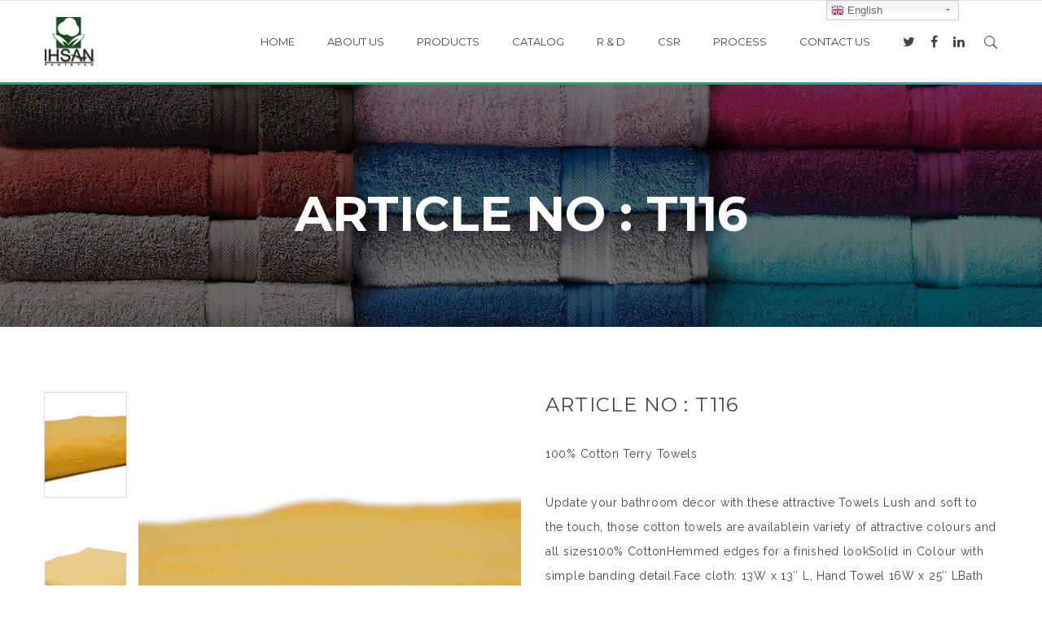

--- FILE ---
content_type: text/html; charset=UTF-8
request_url: https://ihsancotton.com/product/towel-16/
body_size: 81974
content:
<!DOCTYPE html>
<!-- Open Html -->
<html lang="en-US">
	<!-- Open Head -->
	<head>
		<meta charset="UTF-8"/>

<meta name="viewport" content="width=device-width, initial-scale=1, maximum-scale=1">


<link rel="pingback" href="https://ihsancotton.com/xmlrpc.php"/>


            <link rel="shortcut icon" href="https://ihsancotton.com/wp-content/uploads/2015/11/fav-copy.png" />
    







<!--[if lt IE 9]>
<script src="https://oss.maxcdn.com/html5shiv/3.7.2/html5shiv.min.js"></script>
<script src="https://oss.maxcdn.com/respond/1.4.2/respond.min.js"></script>
<script src="http://css3-mediaqueries-js.googlecode.com/svn/trunk/css3-mediaqueries.js"></script>
<![endif]--><title>Article No : T116 &#8211; Ihsan Cotton</title>
<link rel="alternate" type="application/rss+xml" title="Ihsan Cotton &raquo; Feed" href="https://ihsancotton.com/feed/" />
<link rel="alternate" type="application/rss+xml" title="Ihsan Cotton &raquo; Comments Feed" href="https://ihsancotton.com/comments/feed/" />
		<script type="text/javascript">
			window._wpemojiSettings = {"baseUrl":"https:\/\/s.w.org\/images\/core\/emoji\/72x72\/","ext":".png","source":{"concatemoji":"https:\/\/ihsancotton.com\/wp-includes\/js\/wp-emoji-release.min.js?ver=4.4.2"}};
			!function(a,b,c){function d(a){var c,d=b.createElement("canvas"),e=d.getContext&&d.getContext("2d"),f=String.fromCharCode;return e&&e.fillText?(e.textBaseline="top",e.font="600 32px Arial","flag"===a?(e.fillText(f(55356,56806,55356,56826),0,0),d.toDataURL().length>3e3):"diversity"===a?(e.fillText(f(55356,57221),0,0),c=e.getImageData(16,16,1,1).data.toString(),e.fillText(f(55356,57221,55356,57343),0,0),c!==e.getImageData(16,16,1,1).data.toString()):("simple"===a?e.fillText(f(55357,56835),0,0):e.fillText(f(55356,57135),0,0),0!==e.getImageData(16,16,1,1).data[0])):!1}function e(a){var c=b.createElement("script");c.src=a,c.type="text/javascript",b.getElementsByTagName("head")[0].appendChild(c)}var f,g;c.supports={simple:d("simple"),flag:d("flag"),unicode8:d("unicode8"),diversity:d("diversity")},c.DOMReady=!1,c.readyCallback=function(){c.DOMReady=!0},c.supports.simple&&c.supports.flag&&c.supports.unicode8&&c.supports.diversity||(g=function(){c.readyCallback()},b.addEventListener?(b.addEventListener("DOMContentLoaded",g,!1),a.addEventListener("load",g,!1)):(a.attachEvent("onload",g),b.attachEvent("onreadystatechange",function(){"complete"===b.readyState&&c.readyCallback()})),f=c.source||{},f.concatemoji?e(f.concatemoji):f.wpemoji&&f.twemoji&&(e(f.twemoji),e(f.wpemoji)))}(window,document,window._wpemojiSettings);
		</script>
		<style type="text/css">
img.wp-smiley,
img.emoji {
	display: inline !important;
	border: none !important;
	box-shadow: none !important;
	height: 1em !important;
	width: 1em !important;
	margin: 0 .07em !important;
	vertical-align: -0.1em !important;
	background: none !important;
	padding: 0 !important;
}
</style>
<link rel='stylesheet' id='gtranslate-style-css'  property='stylesheet' href='https://ihsancotton.com/wp-content/plugins/gtranslate/gtranslate-style16.css?ver=4.4.2' type='text/css' media='all' />
<link rel='stylesheet' id='dashicons-css'  property='stylesheet' href='https://ihsancotton.com/wp-includes/css/dashicons.min.css?ver=4.4.2' type='text/css' media='all' />
<link rel='stylesheet' id='wp-jquery-ui-dialog-css'  property='stylesheet' href='https://ihsancotton.com/wp-includes/css/jquery-ui-dialog.min.css?ver=4.4.2' type='text/css' media='all' />
<link rel='stylesheet' id='contact-form-7-css'  property='stylesheet' href='https://ihsancotton.com/wp-content/plugins/contact-form-7/includes/css/styles.css?ver=4.4' type='text/css' media='all' />
<link rel='stylesheet' id='rs-plugin-settings-css'  property='stylesheet' href='https://ihsancotton.com/wp-content/plugins/revslider/public/assets/css/settings.css?ver=5.1.6' type='text/css' media='all' />
<style id='rs-plugin-settings-inline-css' type='text/css'>
#rs-demo-id {}
</style>
<link rel='stylesheet' id='woocommerce_prettyPhoto_css-css'  property='stylesheet' href='//ihsancotton.com/wp-content/plugins/woocommerce/assets/css/prettyPhoto.css?ver=2.5.5' type='text/css' media='all' />
<link rel='stylesheet' id='woocommerce-layout-css'  property='stylesheet' href='//ihsancotton.com/wp-content/plugins/woocommerce/assets/css/woocommerce-layout.css?ver=2.5.5' type='text/css' media='all' />
<link rel='stylesheet' id='woocommerce-smallscreen-css'  property='stylesheet' href='//ihsancotton.com/wp-content/plugins/woocommerce/assets/css/woocommerce-smallscreen.css?ver=2.5.5' type='text/css' media='only screen and (max-width: 768px)' />
<link rel='stylesheet' id='woocommerce-general-css'  property='stylesheet' href='//ihsancotton.com/wp-content/plugins/woocommerce/assets/css/woocommerce.css?ver=2.5.5' type='text/css' media='all' />
<link rel='stylesheet' id='xmenu-menu-amination-css'  property='stylesheet' href='https://ihsancotton.com/wp-content/themes/megatron/g5plus-framework/xmenu/assets/css/amination.css?ver=4.4.2' type='text/css' media='all' />
<link rel='stylesheet' id='g5plus_framework_font_awesome-css'  property='stylesheet' href='https://ihsancotton.com/wp-content/themes/megatron/assets/plugins/fonts-awesome/css/font-awesome.min.css?ver=4.4.2' type='text/css' media='all' />
<link rel='stylesheet' id='g5plus_framework_font_awesome_animation-css'  property='stylesheet' href='https://ihsancotton.com/wp-content/themes/megatron/assets/plugins/fonts-awesome/css/font-awesome-animation.min.css?ver=4.4.2' type='text/css' media='all' />
<link rel='stylesheet' id='g5plus_framework_bootstrap-css'  property='stylesheet' href='https://ihsancotton.com/wp-content/themes/megatron/assets/plugins/bootstrap/css/bootstrap.min.css?ver=4.4.2' type='text/css' media='all' />
<link rel='stylesheet' id='g5plus_framework_megatron_icon-css'  property='stylesheet' href='https://ihsancotton.com/wp-content/themes/megatron/assets/plugins/megatron-icon/css/styles.min.css?ver=4.4.2' type='text/css' media='all' />
<link rel='stylesheet' id='g5plus_framework_owl_carousel-css'  property='stylesheet' href='https://ihsancotton.com/wp-content/themes/megatron/assets/plugins/owl-carousel/assets/owl.carousel.min.css?ver=4.4.2' type='text/css' media='all' />
<link rel='stylesheet' id='g5plus_framework_prettyPhoto-css'  property='stylesheet' href='https://ihsancotton.com/wp-content/themes/megatron/assets/plugins/prettyPhoto/css/prettyPhoto.min.css?ver=4.4.2' type='text/css' media='all' />
<link rel='stylesheet' id='g5plus_framework_peffect_scrollbar-css'  property='stylesheet' href='https://ihsancotton.com/wp-content/themes/megatron/assets/plugins/perfect-scrollbar/css/perfect-scrollbar.min.css?ver=4.4.2' type='text/css' media='all' />
<link rel='stylesheet' id='g5plus_framework_slick-css'  property='stylesheet' href='https://ihsancotton.com/wp-content/themes/megatron/assets/plugins/slick/css/slick.min.css?ver=4.4.2' type='text/css' media='all' />
<link rel='stylesheet' id='g5plus_framework_style-css'  property='stylesheet' href='https://ihsancotton.com/wp-content/themes/megatron/style.min.css?ver=4.4.2' type='text/css' media='all' />
<link rel='stylesheet' id='redux-google-fonts-g5plus_megatron_options-css'  property='stylesheet' href='https://fonts.googleapis.com/css?family=Raleway%3A100%2C200%2C300%2C400%2C500%2C600%2C700%2C800%2C900%7CMontserrat%3A400%2C700%7CPlayfair+Display%3A400%2C700%2C900%2C400italic%2C700italic%2C900italic&#038;subset=latin&#038;ver=1486446666' type='text/css' media='all' />
<script type='text/javascript' src='https://ihsancotton.com/wp-includes/js/jquery/jquery.js?ver=1.11.3'></script>
<script type='text/javascript' src='https://ihsancotton.com/wp-includes/js/jquery/jquery-migrate.min.js?ver=1.2.1'></script>
<script type='text/javascript' src='https://ihsancotton.com/wp-content/plugins/revslider/public/assets/js/jquery.themepunch.tools.min.js?ver=5.1.6'></script>
<script type='text/javascript' src='https://ihsancotton.com/wp-content/plugins/revslider/public/assets/js/jquery.themepunch.revolution.min.js?ver=5.1.6'></script>
<script type='text/javascript'>
/* <![CDATA[ */
var wc_add_to_cart_params = {"ajax_url":"\/wp-admin\/admin-ajax.php","wc_ajax_url":"\/product\/towel-16\/?wc-ajax=%%endpoint%%","i18n_view_cart":"View Cart","cart_url":"","is_cart":"","cart_redirect_after_add":"no"};
/* ]]> */
</script>
<script type='text/javascript' src='//ihsancotton.com/wp-content/plugins/woocommerce/assets/js/frontend/add-to-cart.min.js?ver=2.5.5'></script>
<script type='text/javascript' src='https://ihsancotton.com/wp-content/plugins/js_composer/assets/js/vendors/woocommerce-add-to-cart.js?ver=4.11.1'></script>
<link rel='https://api.w.org/' href='https://ihsancotton.com/wp-json/' />
<link rel="EditURI" type="application/rsd+xml" title="RSD" href="https://ihsancotton.com/xmlrpc.php?rsd" />
<link rel="wlwmanifest" type="application/wlwmanifest+xml" href="https://ihsancotton.com/wp-includes/wlwmanifest.xml" /> 
<link rel='prev' title='Article No : T115' href='https://ihsancotton.com/product/towel-15/' />
<link rel='next' title='Article No : T117' href='https://ihsancotton.com/product/towel-17/' />
<meta name="generator" content="WordPress 4.4.2" />
<meta name="generator" content="WooCommerce 2.5.5" />
<link rel="canonical" href="https://ihsancotton.com/product/towel-16/" />
<link rel='shortlink' href='https://ihsancotton.com/?p=5444' />
<link rel="alternate" type="application/json+oembed" href="https://ihsancotton.com/wp-json/oembed/1.0/embed?url=https%3A%2F%2Fihsancotton.com%2Fproduct%2Ftowel-16%2F" />
<link rel="alternate" type="text/xml+oembed" href="https://ihsancotton.com/wp-json/oembed/1.0/embed?url=https%3A%2F%2Fihsancotton.com%2Fproduct%2Ftowel-16%2F&#038;format=xml" />
<link rel="alternate" type="application/rss+xml"  title="New products" href="https://ihsancotton.com/shop/feed/" /><style id="g5plus_custom_style" type="text/css"></style><style type="text/css">
                     .social-share-wrap{
        display: none !important;
}
.upsells, .related, .cross-sells {
    margin-top: 60px;
    display: none !important;
}
.product_meta {
    font-family: 'Playfair Display';
    font-size: 13px;
    font-style: italic;
    color: #10b765;
    margin-bottom: 30px;
    display: none !important;
}                </style><meta name="generator" content="Powered by Visual Composer - drag and drop page builder for WordPress."/>
<!--[if lte IE 9]><link rel="stylesheet" type="text/css" href="https://ihsancotton.com/wp-content/plugins/js_composer/assets/css/vc_lte_ie9.min.css" media="screen"><![endif]--><!--[if IE  8]><link rel="stylesheet" type="text/css" href="https://ihsancotton.com/wp-content/plugins/js_composer/assets/css/vc-ie8.min.css" media="screen"><![endif]--><meta name="generator" content="Powered by Slider Revolution 5.1.6 - responsive, Mobile-Friendly Slider Plugin for WordPress with comfortable drag and drop interface." />
<link rel="stylesheet" type="text/css" media="all" href="https://ihsancotton.com/?custom-page=header-custom-css&amp;current_page_id=5444"/><style type="text/css" title="dynamic-css" class="options-output">body{background-repeat:no-repeat;background-size:cover;background-attachment:fixed;background-position:center center;}.site-loading{background-color:;}body{font-family:Raleway;font-weight:400;font-style:normal;font-size:14px;}h1{font-family:Montserrat;font-weight:700;font-style:normal;font-size:80px;}h2{font-family:Montserrat;font-weight:700;font-style:normal;font-size:60px;}h3{font-family:Montserrat;font-weight:400;font-style:normal;font-size:40px;}h4{font-family:Montserrat;font-weight:400;font-style:normal;font-size:24px;}h5{font-family:Montserrat;font-weight:400;font-style:normal;font-size:20px;}h6{font-family:Montserrat;font-weight:400;font-style:normal;font-size:18px;}{font-family:Montserrat;}{font-family:"Playfair Display";}{font-family:Montserrat;}</style><noscript><style type="text/css"> .wpb_animate_when_almost_visible { opacity: 1; }</style></noscript>	</head>
	<!-- Close Head -->
	<body class="single single-product postid-5444 woocommerce woocommerce-page footer-static header-1 chrome wpb-js-composer js-comp-ver-4.11.1 vc_responsive" data-responsive="991" data-header="header-1">

				<!-- Open Wrapper -->
		<div id="wrapper">

		<header id="main-header-wrapper" class="main-header header-light sub-menu-dark" >
		<div class="header-nav-wrapper header-1 header-light bottom-bordered bottom-border-gradient header-sticky sticky-light">
	<div class="container">
		<div class="header-container clearfix">
			<div class="header-logo">
	<a href="https://ihsancotton.com/" title="Ihsan Cotton - The whole Cotton Products Package">
		<img class="has-retina" style="height:100px" src="https://ihsancotton.com/wp-content/uploads/2015/11/ihsan-logo.png" alt="Ihsan Cotton - The whole Cotton Products Package" />
					<img class="retina-logo" style="height:100px" src="https://ihsancotton.com/wp-content/uploads/2015/11/ihsan-logo.png" alt="Ihsan Cotton - The whole Cotton Products Package"/>
			</a>
</div>
			<div class="header-nav-right">
									<div id="primary-menu" class="menu-wrapper">
						<ul id="main-menu" class="main-menu x-nav-menu x-nav-menu_menu-main x-animate-sign-flip"><li id="menu-item-4611" class="menu-item menu-item-type-post_type menu-item-object-page x-menu-item x-item-menu-standard"><a href="https://ihsancotton.com/" class="x-menu-a-text"><span class="x-menu-text">Home</span></a></li><li id="menu-item-4571" class="menu-item menu-item-type-post_type menu-item-object-page x-menu-item x-item-menu-standard"><a href="https://ihsancotton.com/about-us-04/" class="x-menu-a-text"><span class="x-menu-text">About Us</span></a></li><li id="menu-item-5228" class="menu-item menu-item-type-custom menu-item-object-custom menu-item-has-children x-menu-item x-item-menu-standard"><a href="http://ihsancotton.com/5192-2/" class="x-menu-a-text"><span class="x-menu-text">Products</span><b class="x-caret"></b></a>			<ul class="x-sub-menu x-sub-menu-standard x-list-style-none">
		<li id="menu-item-5236" class="menu-item menu-item-type-post_type menu-item-object-page x-menu-item x-item-menu-standard"><a href="https://ihsancotton.com/5192-2/" class="x-menu-a-text"><span class="x-menu-text">Yarns</span></a></li><li id="menu-item-5235" class="menu-item menu-item-type-post_type menu-item-object-page x-menu-item x-item-menu-standard"><a href="https://ihsancotton.com/mops-2/" class="x-menu-a-text"><span class="x-menu-text">Mops And Dusters</span></a></li><li id="menu-item-5502" class="menu-item menu-item-type-post_type menu-item-object-page x-menu-item x-item-menu-standard"><a href="https://ihsancotton.com/towels-2/" class="x-menu-a-text"><span class="x-menu-text">Towels</span></a></li><li id="menu-item-5233" class="menu-item menu-item-type-post_type menu-item-object-page x-menu-item x-item-menu-standard"><a href="https://ihsancotton.com/socks-2/" class="x-menu-a-text"><span class="x-menu-text">Socks</span></a></li><li id="menu-item-5348" class="menu-item menu-item-type-post_type menu-item-object-page x-menu-item x-item-menu-standard"><a href="https://ihsancotton.com/rugs/" class="x-menu-a-text"><span class="x-menu-text">Rugs</span></a></li><li id="menu-item-5232" class="menu-item menu-item-type-post_type menu-item-object-page x-menu-item x-item-menu-standard"><a href="https://ihsancotton.com/dish-clothdusters/" class="x-menu-a-text"><span class="x-menu-text">Dish Cloths</span></a></li><li id="menu-item-5231" class="menu-item menu-item-type-post_type menu-item-object-page x-menu-item x-item-menu-standard"><a href="https://ihsancotton.com/butcher-twinescotton-clothesline/" class="x-menu-a-text"><span class="x-menu-text">Butcher Twines/Cotton Clothesline</span></a></li><li id="menu-item-5926" class="menu-item menu-item-type-post_type menu-item-object-page x-menu-item x-item-menu-standard"><a href="https://ihsancotton.com/apparels/" class="x-menu-a-text"><span class="x-menu-text">Apparels</span></a></li><li id="menu-item-5230" class="menu-item menu-item-type-post_type menu-item-object-page x-menu-item x-item-menu-standard"><a href="https://ihsancotton.com/fabric/" class="x-menu-a-text"><span class="x-menu-text">Fabric</span></a></li></ul></li><li id="menu-item-6004" class="menu-item menu-item-type-post_type menu-item-object-page x-menu-item x-item-menu-standard"><a href="https://ihsancotton.com/catalog/" class="x-menu-a-text"><span class="x-menu-text">Catalog</span></a></li><li id="menu-item-4895" class="menu-item menu-item-type-post_type menu-item-object-page x-menu-item x-item-menu-standard"><a href="https://ihsancotton.com/r-d/" class="x-menu-a-text"><span class="x-menu-text">R &#038; D</span></a></li><li id="menu-item-5871" class="menu-item menu-item-type-post_type menu-item-object-page x-menu-item x-item-menu-standard"><a href="https://ihsancotton.com/csr/" class="x-menu-a-text"><span class="x-menu-text">CSR</span></a></li><li id="menu-item-5569" class="menu-item menu-item-type-post_type menu-item-object-page x-menu-item x-item-menu-standard"><a href="https://ihsancotton.com/process/" class="x-menu-a-text"><span class="x-menu-text">Process</span></a></li><li id="menu-item-4573" class="menu-item menu-item-type-post_type menu-item-object-page x-menu-item x-item-menu-standard"><a href="https://ihsancotton.com/contact-us-01/" class="x-menu-a-text"><span class="x-menu-text">Contact Us</span></a></li></ul>					</div>
									<div class="header-customize header-customize-nav">
		<div class="header-customize-item header-social-profile-wrapper">
	<ul>
		<li><a href="https://twitter.com/IhsanCotton" target="_blank"><i class="fa fa-twitter"></i></a></li>
<li><a href="https://www.facebook.com/ihsancottonproducts/" target="_blank"><i class="fa fa-facebook"></i></a></li>
<li><a href="https://www.linkedin.com/in/ihsan-cotton-83463a128" target="_blank"><i class="fa fa-linkedin"></i></a></li>
	</ul>
</div>
<div class="search-button-wrapper header-customize-item style-default">
	<a class="icon-search-menu" href="#" data-search-type="standard"><i class="micon icon-search-icon"></i></a>
</div>	</div>
			</div>
		</div>
	</div>
</div></header><header id="mobile-header-wrapper" class="mobile-header header-mobile-1 header-light">
		<div class="header-container-wrapper">
	<div class="container header-mobile-container">
		<div class="header-mobile-inner">
			<div class="toggle-icon-wrapper toggle-mobile-menu" data-ref="nav-menu-mobile" data-drop-type="fly">
				<div class="toggle-icon"> <span></span></div>
			</div>
			<div class="header-customize">
													<div class="shopping-cart-wrapper header-customize-item no-price style-default">
			<div class="widget_shopping_cart_content">
			<div class="widget_shopping_cart_icon">
	<i class="micon icon-shopping111"></i>
	<span class="total">0</span>
</div>
<div class="cart_list_wrapper sub-menu-dark ">
	<ul class="cart_list product_list_widget ">
					<li class="empty">
				<h4>An empty cart</h4>
				<p>You have no item in your shopping cart</p>
			</li>
		
	</ul><!-- end product list -->

	
	</div>		</div>
	</div>							</div>
			<div class="header-logo-mobile">
	<a href="https://ihsancotton.com/" title="Ihsan Cotton - The whole Cotton Products Package">
		<img class=""  src="https://ihsancotton.com/wp-content/uploads/2015/11/ihsan-logo.png" alt="Ihsan Cotton - The whole Cotton Products Package" />
			</a>
</div>		</div>
		<div id="nav-menu-mobile" class="header-mobile-nav menu-drop-fly">
			<form class="search-form-menu-mobile"  method="get" action="https://ihsancotton.com">
			<input type="text" name="s" placeholder="Search...">
			<button type="submit"><i class="fa fa-search"></i></button>
		</form>
								<ul id="menu-menu-main" class="nav-menu-mobile x-nav-menu x-nav-menu_menu-main x-animate-sign-flip"><li id="menu-item-mobile-4611" class="menu-item menu-item-type-post_type menu-item-object-page x-menu-item x-item-menu-standard"><a href="https://ihsancotton.com/" class="x-menu-a-text"><span class="x-menu-text">Home</span></a></li><li id="menu-item-mobile-4571" class="menu-item menu-item-type-post_type menu-item-object-page x-menu-item x-item-menu-standard"><a href="https://ihsancotton.com/about-us-04/" class="x-menu-a-text"><span class="x-menu-text">About Us</span></a></li><li id="menu-item-mobile-5228" class="menu-item menu-item-type-custom menu-item-object-custom menu-item-has-children x-menu-item x-item-menu-standard"><a href="http://ihsancotton.com/5192-2/" class="x-menu-a-text"><span class="x-menu-text">Products</span><b class="x-caret"></b></a>			<ul class="x-sub-menu x-sub-menu-standard x-list-style-none">
		<li id="menu-item-mobile-5236" class="menu-item menu-item-type-post_type menu-item-object-page x-menu-item x-item-menu-standard"><a href="https://ihsancotton.com/5192-2/" class="x-menu-a-text"><span class="x-menu-text">Yarns</span></a></li><li id="menu-item-mobile-5235" class="menu-item menu-item-type-post_type menu-item-object-page x-menu-item x-item-menu-standard"><a href="https://ihsancotton.com/mops-2/" class="x-menu-a-text"><span class="x-menu-text">Mops And Dusters</span></a></li><li id="menu-item-mobile-5502" class="menu-item menu-item-type-post_type menu-item-object-page x-menu-item x-item-menu-standard"><a href="https://ihsancotton.com/towels-2/" class="x-menu-a-text"><span class="x-menu-text">Towels</span></a></li><li id="menu-item-mobile-5233" class="menu-item menu-item-type-post_type menu-item-object-page x-menu-item x-item-menu-standard"><a href="https://ihsancotton.com/socks-2/" class="x-menu-a-text"><span class="x-menu-text">Socks</span></a></li><li id="menu-item-mobile-5348" class="menu-item menu-item-type-post_type menu-item-object-page x-menu-item x-item-menu-standard"><a href="https://ihsancotton.com/rugs/" class="x-menu-a-text"><span class="x-menu-text">Rugs</span></a></li><li id="menu-item-mobile-5232" class="menu-item menu-item-type-post_type menu-item-object-page x-menu-item x-item-menu-standard"><a href="https://ihsancotton.com/dish-clothdusters/" class="x-menu-a-text"><span class="x-menu-text">Dish Cloths</span></a></li><li id="menu-item-mobile-5231" class="menu-item menu-item-type-post_type menu-item-object-page x-menu-item x-item-menu-standard"><a href="https://ihsancotton.com/butcher-twinescotton-clothesline/" class="x-menu-a-text"><span class="x-menu-text">Butcher Twines/Cotton Clothesline</span></a></li><li id="menu-item-mobile-5926" class="menu-item menu-item-type-post_type menu-item-object-page x-menu-item x-item-menu-standard"><a href="https://ihsancotton.com/apparels/" class="x-menu-a-text"><span class="x-menu-text">Apparels</span></a></li><li id="menu-item-mobile-5230" class="menu-item menu-item-type-post_type menu-item-object-page x-menu-item x-item-menu-standard"><a href="https://ihsancotton.com/fabric/" class="x-menu-a-text"><span class="x-menu-text">Fabric</span></a></li></ul></li><li id="menu-item-mobile-6004" class="menu-item menu-item-type-post_type menu-item-object-page x-menu-item x-item-menu-standard"><a href="https://ihsancotton.com/catalog/" class="x-menu-a-text"><span class="x-menu-text">Catalog</span></a></li><li id="menu-item-mobile-4895" class="menu-item menu-item-type-post_type menu-item-object-page x-menu-item x-item-menu-standard"><a href="https://ihsancotton.com/r-d/" class="x-menu-a-text"><span class="x-menu-text">R &#038; D</span></a></li><li id="menu-item-mobile-5871" class="menu-item menu-item-type-post_type menu-item-object-page x-menu-item x-item-menu-standard"><a href="https://ihsancotton.com/csr/" class="x-menu-a-text"><span class="x-menu-text">CSR</span></a></li><li id="menu-item-mobile-5569" class="menu-item menu-item-type-post_type menu-item-object-page x-menu-item x-item-menu-standard"><a href="https://ihsancotton.com/process/" class="x-menu-a-text"><span class="x-menu-text">Process</span></a></li><li id="menu-item-mobile-4573" class="menu-item menu-item-type-post_type menu-item-object-page x-menu-item x-item-menu-standard"><a href="https://ihsancotton.com/contact-us-01/" class="x-menu-a-text"><span class="x-menu-text">Contact Us</span></a></li></ul>			
	</div>
	<div class="main-menu-overlay"></div>
	</div>
</div></header>	<div id="search_popup_wrapper" class="dialog">
		<div class="dialog__overlay"></div>
		<div class="dialog__content">
			<div class="morph-shape">
				<svg xmlns="http://www.w3.org/2000/svg" width="100%" height="100%" viewBox="0 0 520 280"
				     preserveAspectRatio="none">
					<rect x="3" y="3" fill="none" width="516" height="276"/>
				</svg>
			</div>
			<div class="dialog-inner">
				<h2>Enter your keyword</h2>
				<form  method="get" action="https://ihsancotton.com/" class="search-popup-inner">
					<input type="text" name="s" placeholder="Search...">
					<button type="submit">Search</button>
				</form>
				<div><button class="action" data-dialog-close="close" type="button"><i class="fa fa-close"></i></button></div>
			</div>
		</div>
	</div>

			<!-- Open Wrapper Content -->
			<div id="wrapper-content" class="clearfix">

			
<section id="page-title" class="single-product-title-wrap page-title-size-lg single-product-title-margin" >
                        <div data-stellar-background-image="https://ihsancotton.com/wp-content/uploads/2016/06/buying_guide_08_towels_hero_image.jpg" data-stellar-background-position="center" data-stellar-background-ratio="0.5" class="page-title-parallax" style="background-image: url('https://ihsancotton.com/wp-content/uploads/2016/06/buying_guide_08_towels_hero_image.jpg');background-position:center center;"></div>
                 <div class="container">
        <div class="single-product-title-inner text-center" >
            <h1 class="p-font">Article No : T116</h1>
                                </div>
            </div>
</section>


<main  class="single-product-wrap">
        <div class="container clearfix">
    
                <div class="row clearfix">
        
            
            <div class="site-content-single-product col-md-12">
                <div class="single-product-inner">
                    
                        

<div itemscope itemtype="http://schema.org/Product" id="product-5444" class="post-5444 product type-product status-publish has-post-thumbnail shipping-taxable product-type-simple instock">

    <div class="row single-product-info clearfix">
        <div class="col-lg-6 col-md-5 col-sm-6 col-sm-12 margin-bottom-70 single-product-image-wrap">
            <div class="single-product-image">
                <div class="product-flash-wrap">




</div>
<div id="single-product-image" class="single-product-image-inner vertical">
	<div class="product-image-slider-wrap">
		<div class="product-image-slider">
			<div><a href="https://ihsancotton.com/wp-content/uploads/2016/06/1Y2A9942.jpg" itemprop="image" class="woocommerce-main-image" title="" data-rel="prettyPhoto[product-gallery]" data-index="0"><img width="470" height="600" src="https://ihsancotton.com/wp-content/uploads/2016/06/1Y2A9942-470x600.jpg" class="attachment-shop_single size-shop_single" alt="1Y2A9942" srcset="https://ihsancotton.com/wp-content/uploads/2016/06/1Y2A9942-270x345.jpg 270w, https://ihsancotton.com/wp-content/uploads/2016/06/1Y2A9942-470x600.jpg 470w" sizes="(max-width: 470px) 100vw, 470px" /></a></div><div><a href="https://ihsancotton.com/wp-content/uploads/2016/06/1Y2A9939.jpg" itemprop="image" class="woocommerce-main-image" title="" data-rel="prettyPhoto[product-gallery]" data-index="1"><img width="470" height="600" src="https://ihsancotton.com/wp-content/uploads/2016/06/1Y2A9939-470x600.jpg" class="attachment-shop_single size-shop_single" alt="1Y2A9939" srcset="https://ihsancotton.com/wp-content/uploads/2016/06/1Y2A9939-270x345.jpg 270w, https://ihsancotton.com/wp-content/uploads/2016/06/1Y2A9939-470x600.jpg 470w" sizes="(max-width: 470px) 100vw, 470px" /></a></div>		</div>
	</div>
	<div class="product-image-thumb-wrap">
		<div class="product-image-thumb">
			<div class="product-image-thumb-item"><a href="https://ihsancotton.com/wp-content/uploads/2016/06/1Y2A9942.jpg" itemprop="image" class="woocommerce-thumbnail-image" title="" data-index="0"><img width="100" height="128" src="https://ihsancotton.com/wp-content/uploads/2016/06/1Y2A9942-100x128.jpg" class="attachment-shop_thumbnail size-shop_thumbnail" alt="1Y2A9942" /></a></div><div class="product-image-thumb-item"><a href="https://ihsancotton.com/wp-content/uploads/2016/06/1Y2A9939.jpg" itemprop="image" class="woocommerce-thumbnail-image" title="" data-index="1"><img width="100" height="128" src="https://ihsancotton.com/wp-content/uploads/2016/06/1Y2A9939-100x128.jpg" class="attachment-shop_thumbnail size-shop_thumbnail" alt="1Y2A9939" /></a></div>		</div>
	</div>
</div>
<script type="text/javascript">
	(function ($) {
		"use strict";
		$(document).ready(function () {
			var $productImageWrap = $('#single-product-image');
			G5Plus.woocommerce.singleProductImage($productImageWrap);
		});
	})(jQuery);
</script>
            </div>
        </div>

        <div class="col-lg-6 col-md-7 col-sm-6 col-sm-12 margin-bottom-70">
            <div class="summary-product entry-summary">
                <h4 itemprop="name" class="product_title p-font">Article No : T116</h4>
<div itemprop="offers" itemscope itemtype="http://schema.org/Offer">

	<p class="price"></p>

	<meta itemprop="price" content="" />
	<meta itemprop="priceCurrency" content="USD" />
	<link itemprop="availability" href="http://schema.org/InStock" />

</div>
<div class="product-single-short-description" itemprop="description">
	<p>100% Cotton Terry Towels</p>
<p>Update your bathroom décor with these attractive Towels Lush and soft to the touch, those cotton towels are availablein variety of attractive colours and all sizes100% CottonHemmed edges for a finished lookSolid in Colour with simple banding detail.Face cloth: 13W x 13&#8243; L, Hand Towel 16W x 25&#8243; LBath Towel 27 W  x 51&#8243; L, Bath Sheet 35 W x 64&#8243; LDentsity in towel range 360GSM to 650 GSM</p>
</div>
<div class="product_meta">
        
    <span class="product-stock-status-wrapper"><label>Availability:</label> <span class="product-stock-status in-stock">In stock</span></span>

    
    
    
    
    

</div>

    <div class="social-share-wrap">
        <a class="m-button m-button-3d m-button-gray m-button-xs" href="javascript:;" rel="bookmark" title="Article No : T116">Share <i class="micon icon-share"></i></a>
        <ul class="social-profile s-rounded s-secondary s-md">
                            <li>
                    <a onclick="window.open('https://www.facebook.com/sharer.php?s=100&amp;p[url]=https%3A%2F%2Fihsancotton.com%2Fproduct%2Ftowel-16%2F','sharer', 'toolbar=0,status=0,width=620,height=280');"  href="javascript:;">
                        <i class="fa fa-facebook"></i>
                    </a>
                </li>
            
                            <li>
                    <a onclick="popUp=window.open('http://twitter.com/home?status=Article+No+%3A+T116 https%3A%2F%2Fihsancotton.com%2Fproduct%2Ftowel-16%2F','sharer','scrollbars=yes,width=800,height=400');popUp.focus();return false;"  href="javascript:;">
                        <i class="fa fa-twitter"></i>
                    </a>
                </li>
            
                            <li>
                    <a  href="javascript:;" onclick="popUp=window.open('https://plus.google.com/share?url=https%3A%2F%2Fihsancotton.com%2Fproduct%2Ftowel-16%2F','sharer','scrollbars=yes,width=800,height=400');popUp.focus();return false;">
                        <i class="fa fa-google-plus"></i>
                    </a>
                </li>
            
                            <li>
                    <a  onclick="popUp=window.open('http://linkedin.com/shareArticle?mini=true&amp;url=https%3A%2F%2Fihsancotton.com%2Fproduct%2Ftowel-16%2F&amp;title=Article+No+%3A+T116','sharer','scrollbars=yes,width=800,height=400');popUp.focus();return false;" href="javascript:;">
                        <i class="fa fa-linkedin"></i>
                    </a>
                </li>
            
                            <li>
                    <a onclick="popUp=window.open('http://www.tumblr.com/share/link?url=https%3A%2F%2Fihsancotton.com%2Fproduct%2Ftowel-16%2F&amp;name=Article+No+%3A+T116&amp;description=100%25+Cotton+Terry+Towels%0D%0A%0D%0AUpdate+your+bathroom+d%C3%A9cor+with+these+attractive+Towels%C2%A0Lush+and+soft+to+the+touch%2C+those+cotton+towels+are+availablein+variety+of+attractive+colours+and+all+sizes100%25+CottonHemmed+edges+for+a+finished+lookSolid+in+Colour+with+simple+banding+detail.Face+cloth%3A+13W+x+13%22+L%2C+Hand+Towel+16W+x+25%22+LBath+Towel+27+W%C2%A0+x+51%22+L%2C+Bath+Sheet+35+W+x+64%22+LDentsity+in+towel+range+360GSM+to+650+GSM','sharer','scrollbars=yes,width=800,height=400');popUp.focus();return false;" href="javascript:;">
                        <i class="fa fa-tumblr"></i>
                    </a>
                </li>

            
                            <li>
                    <a onclick="popUp=window.open('https://pinterest.com/pin/create/button/?url=https%3A%2F%2Fihsancotton.com%2Fproduct%2Ftowel-16%2F&amp;description=Article+No+%3A+T116&amp;media=https://ihsancotton.com/wp-content/uploads/2016/06/1Y2A9942.jpg','sharer','scrollbars=yes,width=800,height=400');popUp.focus();return false;" href="javascript:;">
                    <i class="fa fa-pinterest"></i>
                    </a>
                </li>
                    </ul>
    </div>
            </div>
        </div>
    </div>

	
	<meta itemprop="url" content="https://ihsancotton.com/product/towel-16/" />

</div><!-- #product-5444 -->


                                                        </div>
            </div>

            
                </div>
        
        </div>
    
    
</main>
			
			</div>
			<!-- Close Wrapper Content -->

			
							<footer  class="main-footer-wrapper dark-black">
					<div id="wrapper-footer">
							<div class="main-footer">
		<div class="footer_inner clearfix">
	        <div class="footer_top_holder col-3">
	            <div class="container">
	                <div class="row footer-top-col-3 footer-5">
	                    <div class="sidebar footer-sidebar col-md-4 col-sm-12"><aside id="megatron-footer-logo-10" class="widget widget-footer-logo">        <div class="footer-logo">
                            <a href="https://ihsancotton.com"><img class="footer-logo-img" src="https://ihsancotton.com/wp-content/uploads/2016/05/logo_responsive.jpg" alt="" /></a>
            	        	            <div class="sub-description">
	                IHSAN Cotton Products a name based on the core foundation on trust and high quality belong to a 100% export oriented group.	            </div>
		    	                </div>
        </aside><aside id="g5plus-social-profile-11" class="widget widget-social-profile"><ul class="social-profile s-rounded s-dark-gray-1 s-md"><li><a title="Twitter" href="https://twitter.com/IhsanCotton" target="_blank"><i class="fa fa-twitter"></i>Twitter</a></li>
<li><a title="Facebook" href="https://www.facebook.com/ihsancottonproducts/" target="_blank"><i class="fa fa-facebook"></i>Facebook</a></li>
<li><a title="Linkedin" href="https://www.linkedin.com/in/ihsan-cotton-83463a128" target="_blank"><i class="fa fa-linkedin"></i>Linkedin</a></li>
</ul></aside></div><div class="sidebar footer-sidebar col-md-4 col-sm-12"><aside id="nav_menu-3" class="widget widget_nav_menu"><h4 class="widget-title"><span>Products</span></h4><div class="menu-products-container"><ul id="menu-products" class="menu"><li id="menu-item-5227" class="menu-item menu-item-type-post_type menu-item-object-page menu-item-5227"><a href="https://ihsancotton.com/5192-2/">Yarn</a></li>
<li id="menu-item-5226" class="menu-item menu-item-type-post_type menu-item-object-page menu-item-5226"><a href="https://ihsancotton.com/mops-2/">Mops And Dusters</a></li>
<li id="menu-item-5494" class="menu-item menu-item-type-post_type menu-item-object-page menu-item-5494"><a href="https://ihsancotton.com/towels-2/">Towels</a></li>
<li id="menu-item-5383" class="menu-item menu-item-type-post_type menu-item-object-page menu-item-5383"><a href="https://ihsancotton.com/socks-2/">Socks</a></li>
<li id="menu-item-5349" class="menu-item menu-item-type-post_type menu-item-object-page menu-item-5349"><a href="https://ihsancotton.com/rugs/">Rugs</a></li>
<li id="menu-item-5223" class="menu-item menu-item-type-post_type menu-item-object-page menu-item-5223"><a href="https://ihsancotton.com/dish-clothdusters/">Dish Cloths</a></li>
<li id="menu-item-5222" class="menu-item menu-item-type-post_type menu-item-object-page menu-item-5222"><a href="https://ihsancotton.com/butcher-twinescotton-clothesline/">Butcher Twines/Cotton Clothesline</a></li>
<li id="menu-item-5220" class="menu-item menu-item-type-post_type menu-item-object-page menu-item-5220"><a href="https://ihsancotton.com/apparels/">Apparels</a></li>
<li id="menu-item-5221" class="menu-item menu-item-type-post_type menu-item-object-page menu-item-5221"><a href="https://ihsancotton.com/fabric/">Fabric</a></li>
</ul></div></aside></div><div class="sidebar footer-sidebar col-md-4 col-sm-12"><aside id="text-7" class="widget widget_text"><h4 class="widget-title"><span>Our Office</span></h4>			<div class="textwidget"><div class="footer-contact-info">
	<ul>
		<li><i class="micon icon-location"></i><span>Mills-4 KM,Raiwind Manga Road,Raiwind - 55150 , Punjab, Pakistan</span></li>
		<li><i class="micon icon-phone-1"></i><span>0092 42 35395261 - 63</span></li>
		<li><i class="micon icon-paper-plane"></i><span>info@ihsancotton.com</span></li>
	</ul>
</div></div>
		</aside></div>	                </div>
	            </div>
	        </div>
		</div>
	</div>
	<div class="bottom-bar-wrapper">
	    <div class="bottom-bar-inner">
		    <div class="container">
			    <div class="row">
				    					    <div class="col-md-12 sidebar text-center">
						    <aside id="text-9" class="widget widget_text">			<div class="textwidget">IHSAN PAKISTAN © 2016 all right reserved - Powered by <a href="http://bmcsolution.com/" target="_blank">BMC SOLUTIONS</a></div>
		</aside>					    </div>
				    								    </div>
		    </div>
	    </div>
	</div>
					</div>
				</footer>
					</div>
		<!-- Close Wrapper -->

		<a  class="back-to-top" href="javascript:;">
    <i class="fa fa-angle-up"></i>
</a>	<div style="position:fixed;top:0px;right:8%;z-index:999999;" id="gtranslate_wrapper"><!-- GTranslate: https://gtranslate.io/ -->
<style type="text/css">
.switcher {font-family:Arial;font-size:10pt;text-align:left;cursor:pointer;overflow:hidden;width:163px;line-height:17px;}
.switcher a {text-decoration:none;display:block;font-size:10pt;-webkit-box-sizing:content-box;-moz-box-sizing:content-box;box-sizing:content-box;}
.switcher a img {vertical-align:middle;display:inline;border:0;padding:0;margin:0;opacity:0.8;}
.switcher a:hover img {opacity:1;}
.switcher .selected {background:#FFFFFF url(//ihsancotton.com/wp-content/plugins/gtranslate/switcher.png) repeat-x;position:relative;z-index:9999;}
.switcher .selected a {border:1px solid #CCCCCC;background:url(//ihsancotton.com/wp-content/plugins/gtranslate/arrow_down.png) 146px center no-repeat;color:#666666;padding:3px 5px;width:151px;}
.switcher .selected a.open {background-image:url(//ihsancotton.com/wp-content/plugins/gtranslate/arrow_up.png)}
.switcher .selected a:hover {background:#F0F0F0 url(//ihsancotton.com/wp-content/plugins/gtranslate/arrow_down.png) 146px center no-repeat;}
.switcher .option {position:relative;z-index:9998;border-left:1px solid #CCCCCC;border-right:1px solid #CCCCCC;border-bottom:1px solid #CCCCCC;background-color:#EEEEEE;display:none;width:161px;max-height:198px;-webkit-box-sizing:content-box;-moz-box-sizing:content-box;box-sizing:content-box;overflow-y:auto;overflow-x:hidden;}
.switcher .option a {color:#000;padding:3px 5px;}
.switcher .option a:hover {background:#FFC;}
.switcher .option a.selected {background:#FFC;}
#selected_lang_name {float: none;}
.l_name {float: none !important;margin: 0;}
.switcher .option::-webkit-scrollbar-track{-webkit-box-shadow:inset 0 0 3px rgba(0,0,0,0.3);border-radius:5px;background-color:#F5F5F5;}
.switcher .option::-webkit-scrollbar {width:5px;}
.switcher .option::-webkit-scrollbar-thumb {border-radius:5px;-webkit-box-shadow: inset 0 0 3px rgba(0,0,0,.3);background-color:#888;}
</style>
<div class="switcher notranslate">
<div class="selected">
<a href="#" onclick="return false;"><img src="//ihsancotton.com/wp-content/plugins/gtranslate/flags/16/en.png" height="16" width="16" alt="en" /> English</a>
</div>
<div class="option">
<a href="#" onclick="doGTranslate('en|af');jQuery('div.switcher div.selected a').html(jQuery(this).html());return false;" title="Afrikaans" class="nturl"><img data-gt-lazy-src="//ihsancotton.com/wp-content/plugins/gtranslate/flags/16/af.png" height="16" width="16" alt="af" /> Afrikaans</a><a href="#" onclick="doGTranslate('en|sq');jQuery('div.switcher div.selected a').html(jQuery(this).html());return false;" title="Shqip" class="nturl"><img data-gt-lazy-src="//ihsancotton.com/wp-content/plugins/gtranslate/flags/16/sq.png" height="16" width="16" alt="sq" /> Shqip</a><a href="#" onclick="doGTranslate('en|am');jQuery('div.switcher div.selected a').html(jQuery(this).html());return false;" title="አማርኛ" class="nturl"><img data-gt-lazy-src="//ihsancotton.com/wp-content/plugins/gtranslate/flags/16/am.png" height="16" width="16" alt="am" /> አማርኛ</a><a href="#" onclick="doGTranslate('en|ar');jQuery('div.switcher div.selected a').html(jQuery(this).html());return false;" title="العربية" class="nturl"><img data-gt-lazy-src="//ihsancotton.com/wp-content/plugins/gtranslate/flags/16/ar.png" height="16" width="16" alt="ar" /> العربية</a><a href="#" onclick="doGTranslate('en|hy');jQuery('div.switcher div.selected a').html(jQuery(this).html());return false;" title="Հայերեն" class="nturl"><img data-gt-lazy-src="//ihsancotton.com/wp-content/plugins/gtranslate/flags/16/hy.png" height="16" width="16" alt="hy" /> Հայերեն</a><a href="#" onclick="doGTranslate('en|az');jQuery('div.switcher div.selected a').html(jQuery(this).html());return false;" title="Azərbaycan dili" class="nturl"><img data-gt-lazy-src="//ihsancotton.com/wp-content/plugins/gtranslate/flags/16/az.png" height="16" width="16" alt="az" /> Azərbaycan dili</a><a href="#" onclick="doGTranslate('en|eu');jQuery('div.switcher div.selected a').html(jQuery(this).html());return false;" title="Euskara" class="nturl"><img data-gt-lazy-src="//ihsancotton.com/wp-content/plugins/gtranslate/flags/16/eu.png" height="16" width="16" alt="eu" /> Euskara</a><a href="#" onclick="doGTranslate('en|be');jQuery('div.switcher div.selected a').html(jQuery(this).html());return false;" title="Беларуская мова" class="nturl"><img data-gt-lazy-src="//ihsancotton.com/wp-content/plugins/gtranslate/flags/16/be.png" height="16" width="16" alt="be" /> Беларуская мова</a><a href="#" onclick="doGTranslate('en|bn');jQuery('div.switcher div.selected a').html(jQuery(this).html());return false;" title="বাংলা" class="nturl"><img data-gt-lazy-src="//ihsancotton.com/wp-content/plugins/gtranslate/flags/16/bn.png" height="16" width="16" alt="bn" /> বাংলা</a><a href="#" onclick="doGTranslate('en|bs');jQuery('div.switcher div.selected a').html(jQuery(this).html());return false;" title="Bosanski" class="nturl"><img data-gt-lazy-src="//ihsancotton.com/wp-content/plugins/gtranslate/flags/16/bs.png" height="16" width="16" alt="bs" /> Bosanski</a><a href="#" onclick="doGTranslate('en|bg');jQuery('div.switcher div.selected a').html(jQuery(this).html());return false;" title="Български" class="nturl"><img data-gt-lazy-src="//ihsancotton.com/wp-content/plugins/gtranslate/flags/16/bg.png" height="16" width="16" alt="bg" /> Български</a><a href="#" onclick="doGTranslate('en|ca');jQuery('div.switcher div.selected a').html(jQuery(this).html());return false;" title="Català" class="nturl"><img data-gt-lazy-src="//ihsancotton.com/wp-content/plugins/gtranslate/flags/16/ca.png" height="16" width="16" alt="ca" /> Català</a><a href="#" onclick="doGTranslate('en|ceb');jQuery('div.switcher div.selected a').html(jQuery(this).html());return false;" title="Cebuano" class="nturl"><img data-gt-lazy-src="//ihsancotton.com/wp-content/plugins/gtranslate/flags/16/ceb.png" height="16" width="16" alt="ceb" /> Cebuano</a><a href="#" onclick="doGTranslate('en|ny');jQuery('div.switcher div.selected a').html(jQuery(this).html());return false;" title="Chichewa" class="nturl"><img data-gt-lazy-src="//ihsancotton.com/wp-content/plugins/gtranslate/flags/16/ny.png" height="16" width="16" alt="ny" /> Chichewa</a><a href="#" onclick="doGTranslate('en|zh-CN');jQuery('div.switcher div.selected a').html(jQuery(this).html());return false;" title="简体中文" class="nturl"><img data-gt-lazy-src="//ihsancotton.com/wp-content/plugins/gtranslate/flags/16/zh-CN.png" height="16" width="16" alt="zh-CN" /> 简体中文</a><a href="#" onclick="doGTranslate('en|zh-TW');jQuery('div.switcher div.selected a').html(jQuery(this).html());return false;" title="繁體中文" class="nturl"><img data-gt-lazy-src="//ihsancotton.com/wp-content/plugins/gtranslate/flags/16/zh-TW.png" height="16" width="16" alt="zh-TW" /> 繁體中文</a><a href="#" onclick="doGTranslate('en|co');jQuery('div.switcher div.selected a').html(jQuery(this).html());return false;" title="Corsu" class="nturl"><img data-gt-lazy-src="//ihsancotton.com/wp-content/plugins/gtranslate/flags/16/co.png" height="16" width="16" alt="co" /> Corsu</a><a href="#" onclick="doGTranslate('en|hr');jQuery('div.switcher div.selected a').html(jQuery(this).html());return false;" title="Hrvatski" class="nturl"><img data-gt-lazy-src="//ihsancotton.com/wp-content/plugins/gtranslate/flags/16/hr.png" height="16" width="16" alt="hr" /> Hrvatski</a><a href="#" onclick="doGTranslate('en|cs');jQuery('div.switcher div.selected a').html(jQuery(this).html());return false;" title="Čeština‎" class="nturl"><img data-gt-lazy-src="//ihsancotton.com/wp-content/plugins/gtranslate/flags/16/cs.png" height="16" width="16" alt="cs" /> Čeština‎</a><a href="#" onclick="doGTranslate('en|da');jQuery('div.switcher div.selected a').html(jQuery(this).html());return false;" title="Dansk" class="nturl"><img data-gt-lazy-src="//ihsancotton.com/wp-content/plugins/gtranslate/flags/16/da.png" height="16" width="16" alt="da" /> Dansk</a><a href="#" onclick="doGTranslate('en|nl');jQuery('div.switcher div.selected a').html(jQuery(this).html());return false;" title="Nederlands" class="nturl"><img data-gt-lazy-src="//ihsancotton.com/wp-content/plugins/gtranslate/flags/16/nl.png" height="16" width="16" alt="nl" /> Nederlands</a><a href="#" onclick="doGTranslate('en|en');jQuery('div.switcher div.selected a').html(jQuery(this).html());return false;" title="English" class="nturl selected"><img data-gt-lazy-src="//ihsancotton.com/wp-content/plugins/gtranslate/flags/16/en.png" height="16" width="16" alt="en" /> English</a><a href="#" onclick="doGTranslate('en|eo');jQuery('div.switcher div.selected a').html(jQuery(this).html());return false;" title="Esperanto" class="nturl"><img data-gt-lazy-src="//ihsancotton.com/wp-content/plugins/gtranslate/flags/16/eo.png" height="16" width="16" alt="eo" /> Esperanto</a><a href="#" onclick="doGTranslate('en|et');jQuery('div.switcher div.selected a').html(jQuery(this).html());return false;" title="Eesti" class="nturl"><img data-gt-lazy-src="//ihsancotton.com/wp-content/plugins/gtranslate/flags/16/et.png" height="16" width="16" alt="et" /> Eesti</a><a href="#" onclick="doGTranslate('en|tl');jQuery('div.switcher div.selected a').html(jQuery(this).html());return false;" title="Filipino" class="nturl"><img data-gt-lazy-src="//ihsancotton.com/wp-content/plugins/gtranslate/flags/16/tl.png" height="16" width="16" alt="tl" /> Filipino</a><a href="#" onclick="doGTranslate('en|fi');jQuery('div.switcher div.selected a').html(jQuery(this).html());return false;" title="Suomi" class="nturl"><img data-gt-lazy-src="//ihsancotton.com/wp-content/plugins/gtranslate/flags/16/fi.png" height="16" width="16" alt="fi" /> Suomi</a><a href="#" onclick="doGTranslate('en|fr');jQuery('div.switcher div.selected a').html(jQuery(this).html());return false;" title="Français" class="nturl"><img data-gt-lazy-src="//ihsancotton.com/wp-content/plugins/gtranslate/flags/16/fr.png" height="16" width="16" alt="fr" /> Français</a><a href="#" onclick="doGTranslate('en|fy');jQuery('div.switcher div.selected a').html(jQuery(this).html());return false;" title="Frysk" class="nturl"><img data-gt-lazy-src="//ihsancotton.com/wp-content/plugins/gtranslate/flags/16/fy.png" height="16" width="16" alt="fy" /> Frysk</a><a href="#" onclick="doGTranslate('en|gl');jQuery('div.switcher div.selected a').html(jQuery(this).html());return false;" title="Galego" class="nturl"><img data-gt-lazy-src="//ihsancotton.com/wp-content/plugins/gtranslate/flags/16/gl.png" height="16" width="16" alt="gl" /> Galego</a><a href="#" onclick="doGTranslate('en|ka');jQuery('div.switcher div.selected a').html(jQuery(this).html());return false;" title="ქართული" class="nturl"><img data-gt-lazy-src="//ihsancotton.com/wp-content/plugins/gtranslate/flags/16/ka.png" height="16" width="16" alt="ka" /> ქართული</a><a href="#" onclick="doGTranslate('en|de');jQuery('div.switcher div.selected a').html(jQuery(this).html());return false;" title="Deutsch" class="nturl"><img data-gt-lazy-src="//ihsancotton.com/wp-content/plugins/gtranslate/flags/16/de.png" height="16" width="16" alt="de" /> Deutsch</a><a href="#" onclick="doGTranslate('en|el');jQuery('div.switcher div.selected a').html(jQuery(this).html());return false;" title="Ελληνικά" class="nturl"><img data-gt-lazy-src="//ihsancotton.com/wp-content/plugins/gtranslate/flags/16/el.png" height="16" width="16" alt="el" /> Ελληνικά</a><a href="#" onclick="doGTranslate('en|gu');jQuery('div.switcher div.selected a').html(jQuery(this).html());return false;" title="ગુજરાતી" class="nturl"><img data-gt-lazy-src="//ihsancotton.com/wp-content/plugins/gtranslate/flags/16/gu.png" height="16" width="16" alt="gu" /> ગુજરાતી</a><a href="#" onclick="doGTranslate('en|ht');jQuery('div.switcher div.selected a').html(jQuery(this).html());return false;" title="Kreyol ayisyen" class="nturl"><img data-gt-lazy-src="//ihsancotton.com/wp-content/plugins/gtranslate/flags/16/ht.png" height="16" width="16" alt="ht" /> Kreyol ayisyen</a><a href="#" onclick="doGTranslate('en|ha');jQuery('div.switcher div.selected a').html(jQuery(this).html());return false;" title="Harshen Hausa" class="nturl"><img data-gt-lazy-src="//ihsancotton.com/wp-content/plugins/gtranslate/flags/16/ha.png" height="16" width="16" alt="ha" /> Harshen Hausa</a><a href="#" onclick="doGTranslate('en|haw');jQuery('div.switcher div.selected a').html(jQuery(this).html());return false;" title="Ōlelo Hawaiʻi" class="nturl"><img data-gt-lazy-src="//ihsancotton.com/wp-content/plugins/gtranslate/flags/16/haw.png" height="16" width="16" alt="haw" /> Ōlelo Hawaiʻi</a><a href="#" onclick="doGTranslate('en|iw');jQuery('div.switcher div.selected a').html(jQuery(this).html());return false;" title="עִבְרִית" class="nturl"><img data-gt-lazy-src="//ihsancotton.com/wp-content/plugins/gtranslate/flags/16/iw.png" height="16" width="16" alt="iw" /> עִבְרִית</a><a href="#" onclick="doGTranslate('en|hi');jQuery('div.switcher div.selected a').html(jQuery(this).html());return false;" title="हिन्दी" class="nturl"><img data-gt-lazy-src="//ihsancotton.com/wp-content/plugins/gtranslate/flags/16/hi.png" height="16" width="16" alt="hi" /> हिन्दी</a><a href="#" onclick="doGTranslate('en|hmn');jQuery('div.switcher div.selected a').html(jQuery(this).html());return false;" title="Hmong" class="nturl"><img data-gt-lazy-src="//ihsancotton.com/wp-content/plugins/gtranslate/flags/16/hmn.png" height="16" width="16" alt="hmn" /> Hmong</a><a href="#" onclick="doGTranslate('en|hu');jQuery('div.switcher div.selected a').html(jQuery(this).html());return false;" title="Magyar" class="nturl"><img data-gt-lazy-src="//ihsancotton.com/wp-content/plugins/gtranslate/flags/16/hu.png" height="16" width="16" alt="hu" /> Magyar</a><a href="#" onclick="doGTranslate('en|is');jQuery('div.switcher div.selected a').html(jQuery(this).html());return false;" title="Íslenska" class="nturl"><img data-gt-lazy-src="//ihsancotton.com/wp-content/plugins/gtranslate/flags/16/is.png" height="16" width="16" alt="is" /> Íslenska</a><a href="#" onclick="doGTranslate('en|ig');jQuery('div.switcher div.selected a').html(jQuery(this).html());return false;" title="Igbo" class="nturl"><img data-gt-lazy-src="//ihsancotton.com/wp-content/plugins/gtranslate/flags/16/ig.png" height="16" width="16" alt="ig" /> Igbo</a><a href="#" onclick="doGTranslate('en|id');jQuery('div.switcher div.selected a').html(jQuery(this).html());return false;" title="Bahasa Indonesia" class="nturl"><img data-gt-lazy-src="//ihsancotton.com/wp-content/plugins/gtranslate/flags/16/id.png" height="16" width="16" alt="id" /> Bahasa Indonesia</a><a href="#" onclick="doGTranslate('en|ga');jQuery('div.switcher div.selected a').html(jQuery(this).html());return false;" title="Gaelige" class="nturl"><img data-gt-lazy-src="//ihsancotton.com/wp-content/plugins/gtranslate/flags/16/ga.png" height="16" width="16" alt="ga" /> Gaelige</a><a href="#" onclick="doGTranslate('en|it');jQuery('div.switcher div.selected a').html(jQuery(this).html());return false;" title="Italiano" class="nturl"><img data-gt-lazy-src="//ihsancotton.com/wp-content/plugins/gtranslate/flags/16/it.png" height="16" width="16" alt="it" /> Italiano</a><a href="#" onclick="doGTranslate('en|ja');jQuery('div.switcher div.selected a').html(jQuery(this).html());return false;" title="日本語" class="nturl"><img data-gt-lazy-src="//ihsancotton.com/wp-content/plugins/gtranslate/flags/16/ja.png" height="16" width="16" alt="ja" /> 日本語</a><a href="#" onclick="doGTranslate('en|jw');jQuery('div.switcher div.selected a').html(jQuery(this).html());return false;" title="Basa Jawa" class="nturl"><img data-gt-lazy-src="//ihsancotton.com/wp-content/plugins/gtranslate/flags/16/jw.png" height="16" width="16" alt="jw" /> Basa Jawa</a><a href="#" onclick="doGTranslate('en|kn');jQuery('div.switcher div.selected a').html(jQuery(this).html());return false;" title="ಕನ್ನಡ" class="nturl"><img data-gt-lazy-src="//ihsancotton.com/wp-content/plugins/gtranslate/flags/16/kn.png" height="16" width="16" alt="kn" /> ಕನ್ನಡ</a><a href="#" onclick="doGTranslate('en|kk');jQuery('div.switcher div.selected a').html(jQuery(this).html());return false;" title="Қазақ тілі" class="nturl"><img data-gt-lazy-src="//ihsancotton.com/wp-content/plugins/gtranslate/flags/16/kk.png" height="16" width="16" alt="kk" /> Қазақ тілі</a><a href="#" onclick="doGTranslate('en|km');jQuery('div.switcher div.selected a').html(jQuery(this).html());return false;" title="ភាសាខ្មែរ" class="nturl"><img data-gt-lazy-src="//ihsancotton.com/wp-content/plugins/gtranslate/flags/16/km.png" height="16" width="16" alt="km" /> ភាសាខ្មែរ</a><a href="#" onclick="doGTranslate('en|ko');jQuery('div.switcher div.selected a').html(jQuery(this).html());return false;" title="한국어" class="nturl"><img data-gt-lazy-src="//ihsancotton.com/wp-content/plugins/gtranslate/flags/16/ko.png" height="16" width="16" alt="ko" /> 한국어</a><a href="#" onclick="doGTranslate('en|ku');jQuery('div.switcher div.selected a').html(jQuery(this).html());return false;" title="كوردی‎" class="nturl"><img data-gt-lazy-src="//ihsancotton.com/wp-content/plugins/gtranslate/flags/16/ku.png" height="16" width="16" alt="ku" /> كوردی‎</a><a href="#" onclick="doGTranslate('en|ky');jQuery('div.switcher div.selected a').html(jQuery(this).html());return false;" title="Кыргызча" class="nturl"><img data-gt-lazy-src="//ihsancotton.com/wp-content/plugins/gtranslate/flags/16/ky.png" height="16" width="16" alt="ky" /> Кыргызча</a><a href="#" onclick="doGTranslate('en|lo');jQuery('div.switcher div.selected a').html(jQuery(this).html());return false;" title="ພາສາລາວ" class="nturl"><img data-gt-lazy-src="//ihsancotton.com/wp-content/plugins/gtranslate/flags/16/lo.png" height="16" width="16" alt="lo" /> ພາສາລາວ</a><a href="#" onclick="doGTranslate('en|la');jQuery('div.switcher div.selected a').html(jQuery(this).html());return false;" title="Latin" class="nturl"><img data-gt-lazy-src="//ihsancotton.com/wp-content/plugins/gtranslate/flags/16/la.png" height="16" width="16" alt="la" /> Latin</a><a href="#" onclick="doGTranslate('en|lv');jQuery('div.switcher div.selected a').html(jQuery(this).html());return false;" title="Latviešu valoda" class="nturl"><img data-gt-lazy-src="//ihsancotton.com/wp-content/plugins/gtranslate/flags/16/lv.png" height="16" width="16" alt="lv" /> Latviešu valoda</a><a href="#" onclick="doGTranslate('en|lt');jQuery('div.switcher div.selected a').html(jQuery(this).html());return false;" title="Lietuvių kalba" class="nturl"><img data-gt-lazy-src="//ihsancotton.com/wp-content/plugins/gtranslate/flags/16/lt.png" height="16" width="16" alt="lt" /> Lietuvių kalba</a><a href="#" onclick="doGTranslate('en|lb');jQuery('div.switcher div.selected a').html(jQuery(this).html());return false;" title="Lëtzebuergesch" class="nturl"><img data-gt-lazy-src="//ihsancotton.com/wp-content/plugins/gtranslate/flags/16/lb.png" height="16" width="16" alt="lb" /> Lëtzebuergesch</a><a href="#" onclick="doGTranslate('en|mk');jQuery('div.switcher div.selected a').html(jQuery(this).html());return false;" title="Македонски јазик" class="nturl"><img data-gt-lazy-src="//ihsancotton.com/wp-content/plugins/gtranslate/flags/16/mk.png" height="16" width="16" alt="mk" /> Македонски јазик</a><a href="#" onclick="doGTranslate('en|mg');jQuery('div.switcher div.selected a').html(jQuery(this).html());return false;" title="Malagasy" class="nturl"><img data-gt-lazy-src="//ihsancotton.com/wp-content/plugins/gtranslate/flags/16/mg.png" height="16" width="16" alt="mg" /> Malagasy</a><a href="#" onclick="doGTranslate('en|ms');jQuery('div.switcher div.selected a').html(jQuery(this).html());return false;" title="Bahasa Melayu" class="nturl"><img data-gt-lazy-src="//ihsancotton.com/wp-content/plugins/gtranslate/flags/16/ms.png" height="16" width="16" alt="ms" /> Bahasa Melayu</a><a href="#" onclick="doGTranslate('en|ml');jQuery('div.switcher div.selected a').html(jQuery(this).html());return false;" title="മലയാളം" class="nturl"><img data-gt-lazy-src="//ihsancotton.com/wp-content/plugins/gtranslate/flags/16/ml.png" height="16" width="16" alt="ml" /> മലയാളം</a><a href="#" onclick="doGTranslate('en|mt');jQuery('div.switcher div.selected a').html(jQuery(this).html());return false;" title="Maltese" class="nturl"><img data-gt-lazy-src="//ihsancotton.com/wp-content/plugins/gtranslate/flags/16/mt.png" height="16" width="16" alt="mt" /> Maltese</a><a href="#" onclick="doGTranslate('en|mi');jQuery('div.switcher div.selected a').html(jQuery(this).html());return false;" title="Te Reo Māori" class="nturl"><img data-gt-lazy-src="//ihsancotton.com/wp-content/plugins/gtranslate/flags/16/mi.png" height="16" width="16" alt="mi" /> Te Reo Māori</a><a href="#" onclick="doGTranslate('en|mr');jQuery('div.switcher div.selected a').html(jQuery(this).html());return false;" title="मराठी" class="nturl"><img data-gt-lazy-src="//ihsancotton.com/wp-content/plugins/gtranslate/flags/16/mr.png" height="16" width="16" alt="mr" /> मराठी</a><a href="#" onclick="doGTranslate('en|mn');jQuery('div.switcher div.selected a').html(jQuery(this).html());return false;" title="Монгол" class="nturl"><img data-gt-lazy-src="//ihsancotton.com/wp-content/plugins/gtranslate/flags/16/mn.png" height="16" width="16" alt="mn" /> Монгол</a><a href="#" onclick="doGTranslate('en|my');jQuery('div.switcher div.selected a').html(jQuery(this).html());return false;" title="ဗမာစာ" class="nturl"><img data-gt-lazy-src="//ihsancotton.com/wp-content/plugins/gtranslate/flags/16/my.png" height="16" width="16" alt="my" /> ဗမာစာ</a><a href="#" onclick="doGTranslate('en|ne');jQuery('div.switcher div.selected a').html(jQuery(this).html());return false;" title="नेपाली" class="nturl"><img data-gt-lazy-src="//ihsancotton.com/wp-content/plugins/gtranslate/flags/16/ne.png" height="16" width="16" alt="ne" /> नेपाली</a><a href="#" onclick="doGTranslate('en|no');jQuery('div.switcher div.selected a').html(jQuery(this).html());return false;" title="Norsk bokmål" class="nturl"><img data-gt-lazy-src="//ihsancotton.com/wp-content/plugins/gtranslate/flags/16/no.png" height="16" width="16" alt="no" /> Norsk bokmål</a><a href="#" onclick="doGTranslate('en|ps');jQuery('div.switcher div.selected a').html(jQuery(this).html());return false;" title="پښتو" class="nturl"><img data-gt-lazy-src="//ihsancotton.com/wp-content/plugins/gtranslate/flags/16/ps.png" height="16" width="16" alt="ps" /> پښتو</a><a href="#" onclick="doGTranslate('en|fa');jQuery('div.switcher div.selected a').html(jQuery(this).html());return false;" title="فارسی" class="nturl"><img data-gt-lazy-src="//ihsancotton.com/wp-content/plugins/gtranslate/flags/16/fa.png" height="16" width="16" alt="fa" /> فارسی</a><a href="#" onclick="doGTranslate('en|pl');jQuery('div.switcher div.selected a').html(jQuery(this).html());return false;" title="Polski" class="nturl"><img data-gt-lazy-src="//ihsancotton.com/wp-content/plugins/gtranslate/flags/16/pl.png" height="16" width="16" alt="pl" /> Polski</a><a href="#" onclick="doGTranslate('en|pt');jQuery('div.switcher div.selected a').html(jQuery(this).html());return false;" title="Português" class="nturl"><img data-gt-lazy-src="//ihsancotton.com/wp-content/plugins/gtranslate/flags/16/pt.png" height="16" width="16" alt="pt" /> Português</a><a href="#" onclick="doGTranslate('en|pa');jQuery('div.switcher div.selected a').html(jQuery(this).html());return false;" title="ਪੰਜਾਬੀ" class="nturl"><img data-gt-lazy-src="//ihsancotton.com/wp-content/plugins/gtranslate/flags/16/pa.png" height="16" width="16" alt="pa" /> ਪੰਜਾਬੀ</a><a href="#" onclick="doGTranslate('en|ro');jQuery('div.switcher div.selected a').html(jQuery(this).html());return false;" title="Română" class="nturl"><img data-gt-lazy-src="//ihsancotton.com/wp-content/plugins/gtranslate/flags/16/ro.png" height="16" width="16" alt="ro" /> Română</a><a href="#" onclick="doGTranslate('en|ru');jQuery('div.switcher div.selected a').html(jQuery(this).html());return false;" title="Русский" class="nturl"><img data-gt-lazy-src="//ihsancotton.com/wp-content/plugins/gtranslate/flags/16/ru.png" height="16" width="16" alt="ru" /> Русский</a><a href="#" onclick="doGTranslate('en|sm');jQuery('div.switcher div.selected a').html(jQuery(this).html());return false;" title="Samoan" class="nturl"><img data-gt-lazy-src="//ihsancotton.com/wp-content/plugins/gtranslate/flags/16/sm.png" height="16" width="16" alt="sm" /> Samoan</a><a href="#" onclick="doGTranslate('en|gd');jQuery('div.switcher div.selected a').html(jQuery(this).html());return false;" title="Gàidhlig" class="nturl"><img data-gt-lazy-src="//ihsancotton.com/wp-content/plugins/gtranslate/flags/16/gd.png" height="16" width="16" alt="gd" /> Gàidhlig</a><a href="#" onclick="doGTranslate('en|sr');jQuery('div.switcher div.selected a').html(jQuery(this).html());return false;" title="Српски језик" class="nturl"><img data-gt-lazy-src="//ihsancotton.com/wp-content/plugins/gtranslate/flags/16/sr.png" height="16" width="16" alt="sr" /> Српски језик</a><a href="#" onclick="doGTranslate('en|st');jQuery('div.switcher div.selected a').html(jQuery(this).html());return false;" title="Sesotho" class="nturl"><img data-gt-lazy-src="//ihsancotton.com/wp-content/plugins/gtranslate/flags/16/st.png" height="16" width="16" alt="st" /> Sesotho</a><a href="#" onclick="doGTranslate('en|sn');jQuery('div.switcher div.selected a').html(jQuery(this).html());return false;" title="Shona" class="nturl"><img data-gt-lazy-src="//ihsancotton.com/wp-content/plugins/gtranslate/flags/16/sn.png" height="16" width="16" alt="sn" /> Shona</a><a href="#" onclick="doGTranslate('en|sd');jQuery('div.switcher div.selected a').html(jQuery(this).html());return false;" title="سنڌي" class="nturl"><img data-gt-lazy-src="//ihsancotton.com/wp-content/plugins/gtranslate/flags/16/sd.png" height="16" width="16" alt="sd" /> سنڌي</a><a href="#" onclick="doGTranslate('en|si');jQuery('div.switcher div.selected a').html(jQuery(this).html());return false;" title="සිංහල" class="nturl"><img data-gt-lazy-src="//ihsancotton.com/wp-content/plugins/gtranslate/flags/16/si.png" height="16" width="16" alt="si" /> සිංහල</a><a href="#" onclick="doGTranslate('en|sk');jQuery('div.switcher div.selected a').html(jQuery(this).html());return false;" title="Slovenčina" class="nturl"><img data-gt-lazy-src="//ihsancotton.com/wp-content/plugins/gtranslate/flags/16/sk.png" height="16" width="16" alt="sk" /> Slovenčina</a><a href="#" onclick="doGTranslate('en|sl');jQuery('div.switcher div.selected a').html(jQuery(this).html());return false;" title="Slovenščina" class="nturl"><img data-gt-lazy-src="//ihsancotton.com/wp-content/plugins/gtranslate/flags/16/sl.png" height="16" width="16" alt="sl" /> Slovenščina</a><a href="#" onclick="doGTranslate('en|so');jQuery('div.switcher div.selected a').html(jQuery(this).html());return false;" title="Afsoomaali" class="nturl"><img data-gt-lazy-src="//ihsancotton.com/wp-content/plugins/gtranslate/flags/16/so.png" height="16" width="16" alt="so" /> Afsoomaali</a><a href="#" onclick="doGTranslate('en|es');jQuery('div.switcher div.selected a').html(jQuery(this).html());return false;" title="Español" class="nturl"><img data-gt-lazy-src="//ihsancotton.com/wp-content/plugins/gtranslate/flags/16/es.png" height="16" width="16" alt="es" /> Español</a><a href="#" onclick="doGTranslate('en|su');jQuery('div.switcher div.selected a').html(jQuery(this).html());return false;" title="Basa Sunda" class="nturl"><img data-gt-lazy-src="//ihsancotton.com/wp-content/plugins/gtranslate/flags/16/su.png" height="16" width="16" alt="su" /> Basa Sunda</a><a href="#" onclick="doGTranslate('en|sw');jQuery('div.switcher div.selected a').html(jQuery(this).html());return false;" title="Kiswahili" class="nturl"><img data-gt-lazy-src="//ihsancotton.com/wp-content/plugins/gtranslate/flags/16/sw.png" height="16" width="16" alt="sw" /> Kiswahili</a><a href="#" onclick="doGTranslate('en|sv');jQuery('div.switcher div.selected a').html(jQuery(this).html());return false;" title="Svenska" class="nturl"><img data-gt-lazy-src="//ihsancotton.com/wp-content/plugins/gtranslate/flags/16/sv.png" height="16" width="16" alt="sv" /> Svenska</a><a href="#" onclick="doGTranslate('en|tg');jQuery('div.switcher div.selected a').html(jQuery(this).html());return false;" title="Тоҷикӣ" class="nturl"><img data-gt-lazy-src="//ihsancotton.com/wp-content/plugins/gtranslate/flags/16/tg.png" height="16" width="16" alt="tg" /> Тоҷикӣ</a><a href="#" onclick="doGTranslate('en|ta');jQuery('div.switcher div.selected a').html(jQuery(this).html());return false;" title="தமிழ்" class="nturl"><img data-gt-lazy-src="//ihsancotton.com/wp-content/plugins/gtranslate/flags/16/ta.png" height="16" width="16" alt="ta" /> தமிழ்</a><a href="#" onclick="doGTranslate('en|te');jQuery('div.switcher div.selected a').html(jQuery(this).html());return false;" title="తెలుగు" class="nturl"><img data-gt-lazy-src="//ihsancotton.com/wp-content/plugins/gtranslate/flags/16/te.png" height="16" width="16" alt="te" /> తెలుగు</a><a href="#" onclick="doGTranslate('en|th');jQuery('div.switcher div.selected a').html(jQuery(this).html());return false;" title="ไทย" class="nturl"><img data-gt-lazy-src="//ihsancotton.com/wp-content/plugins/gtranslate/flags/16/th.png" height="16" width="16" alt="th" /> ไทย</a><a href="#" onclick="doGTranslate('en|tr');jQuery('div.switcher div.selected a').html(jQuery(this).html());return false;" title="Türkçe" class="nturl"><img data-gt-lazy-src="//ihsancotton.com/wp-content/plugins/gtranslate/flags/16/tr.png" height="16" width="16" alt="tr" /> Türkçe</a><a href="#" onclick="doGTranslate('en|uk');jQuery('div.switcher div.selected a').html(jQuery(this).html());return false;" title="Українська" class="nturl"><img data-gt-lazy-src="//ihsancotton.com/wp-content/plugins/gtranslate/flags/16/uk.png" height="16" width="16" alt="uk" /> Українська</a><a href="#" onclick="doGTranslate('en|ur');jQuery('div.switcher div.selected a').html(jQuery(this).html());return false;" title="اردو" class="nturl"><img data-gt-lazy-src="//ihsancotton.com/wp-content/plugins/gtranslate/flags/16/ur.png" height="16" width="16" alt="ur" /> اردو</a><a href="#" onclick="doGTranslate('en|uz');jQuery('div.switcher div.selected a').html(jQuery(this).html());return false;" title="O‘zbekcha" class="nturl"><img data-gt-lazy-src="//ihsancotton.com/wp-content/plugins/gtranslate/flags/16/uz.png" height="16" width="16" alt="uz" /> O‘zbekcha</a><a href="#" onclick="doGTranslate('en|vi');jQuery('div.switcher div.selected a').html(jQuery(this).html());return false;" title="Tiếng Việt" class="nturl"><img data-gt-lazy-src="//ihsancotton.com/wp-content/plugins/gtranslate/flags/16/vi.png" height="16" width="16" alt="vi" /> Tiếng Việt</a><a href="#" onclick="doGTranslate('en|cy');jQuery('div.switcher div.selected a').html(jQuery(this).html());return false;" title="Cymraeg" class="nturl"><img data-gt-lazy-src="//ihsancotton.com/wp-content/plugins/gtranslate/flags/16/cy.png" height="16" width="16" alt="cy" /> Cymraeg</a><a href="#" onclick="doGTranslate('en|xh');jQuery('div.switcher div.selected a').html(jQuery(this).html());return false;" title="isiXhosa" class="nturl"><img data-gt-lazy-src="//ihsancotton.com/wp-content/plugins/gtranslate/flags/16/xh.png" height="16" width="16" alt="xh" /> isiXhosa</a><a href="#" onclick="doGTranslate('en|yi');jQuery('div.switcher div.selected a').html(jQuery(this).html());return false;" title="יידיש" class="nturl"><img data-gt-lazy-src="//ihsancotton.com/wp-content/plugins/gtranslate/flags/16/yi.png" height="16" width="16" alt="yi" /> יידיש</a><a href="#" onclick="doGTranslate('en|yo');jQuery('div.switcher div.selected a').html(jQuery(this).html());return false;" title="Yorùbá" class="nturl"><img data-gt-lazy-src="//ihsancotton.com/wp-content/plugins/gtranslate/flags/16/yo.png" height="16" width="16" alt="yo" /> Yorùbá</a><a href="#" onclick="doGTranslate('en|zu');jQuery('div.switcher div.selected a').html(jQuery(this).html());return false;" title="Zulu" class="nturl"><img data-gt-lazy-src="//ihsancotton.com/wp-content/plugins/gtranslate/flags/16/zu.png" height="16" width="16" alt="zu" /> Zulu</a></div>
</div>
<script type="text/javascript">
jQuery('.switcher .selected').click(function() {jQuery('.switcher .option a img').each(function() {if(!jQuery(this)[0].hasAttribute('src'))jQuery(this).attr('src', jQuery(this).attr('data-gt-lazy-src'))});if(!(jQuery('.switcher .option').is(':visible'))) {jQuery('.switcher .option').stop(true,true).delay(100).slideDown(500);jQuery('.switcher .selected a').toggleClass('open')}});
jQuery('.switcher .option').bind('mousewheel', function(e) {var options = jQuery('.switcher .option');if(options.is(':visible'))options.scrollTop(options.scrollTop() - e.originalEvent.wheelDelta);return false;});
jQuery('body').not('.switcher').click(function(e) {if(jQuery('.switcher .option').is(':visible') && e.target != jQuery('.switcher .option').get(0)) {jQuery('.switcher .option').stop(true,true).delay(100).slideUp(500);jQuery('.switcher .selected a').toggleClass('open')}});
</script>
<style type="text/css">
#goog-gt-tt {display:none !important;}
.goog-te-banner-frame {display:none !important;}
.goog-te-menu-value:hover {text-decoration:none !important;}
.goog-text-highlight {background-color:transparent !important;box-shadow:none !important;}
body {top:0 !important;}
#google_translate_element2 {display:none!important;}
</style>

<div id="google_translate_element2"></div>
<script type="text/javascript">
function googleTranslateElementInit2() {new google.translate.TranslateElement({pageLanguage: 'en',autoDisplay: false}, 'google_translate_element2');}
</script><script type="text/javascript" src="//translate.google.com/translate_a/element.js?cb=googleTranslateElementInit2"></script>


<script type="text/javascript">
function GTranslateGetCurrentLang() {var keyValue = document['cookie'].match('(^|;) ?googtrans=([^;]*)(;|$)');return keyValue ? keyValue[2].split('/')[2] : null;}
function GTranslateFireEvent(element,event){try{if(document.createEventObject){var evt=document.createEventObject();element.fireEvent('on'+event,evt)}else{var evt=document.createEvent('HTMLEvents');evt.initEvent(event,true,true);element.dispatchEvent(evt)}}catch(e){}}
function doGTranslate(lang_pair){if(lang_pair.value)lang_pair=lang_pair.value;if(lang_pair=='')return;var lang=lang_pair.split('|')[1];if(GTranslateGetCurrentLang() == null && lang == lang_pair.split('|')[0])return;var teCombo;var sel=document.getElementsByTagName('select');for(var i=0;i<sel.length;i++)if(/goog-te-combo/.test(sel[i].className)){teCombo=sel[i];break;}if(document.getElementById('google_translate_element2')==null||document.getElementById('google_translate_element2').innerHTML.length==0||teCombo.length==0||teCombo.innerHTML.length==0){setTimeout(function(){doGTranslate(lang_pair)},500)}else{teCombo.value=lang;GTranslateFireEvent(teCombo,'change');GTranslateFireEvent(teCombo,'change')}}
if(GTranslateGetCurrentLang() != null)jQuery(document).ready(function() {var lang_html = jQuery('div.switcher div.option').find('img[alt="'+GTranslateGetCurrentLang()+'"]').parent().html();if(typeof lang_html != 'undefined')jQuery('div.switcher div.selected a').html(lang_html.replace('data-gt-lazy-', ''));});
</script>
<script>jQuery(document).ready(function() {var allowed_languages = ["af","sq","am","ar","hy","az","eu","be","bn","bs","bg","ca","ceb","ny","zh-CN","zh-TW","co","hr","cs","da","nl","en","eo","et","tl","fi","fr","fy","gl","ka","de","el","gu","ht","ha","haw","iw","hi","hmn","hu","is","ig","id","ga","it","ja","jw","kn","kk","km","ko","ku","ky","lo","la","lv","lt","lb","mk","mg","ms","ml","mt","mi","mr","mn","my","ne","no","ps","fa","pl","pt","pa","ro","ru","sm","gd","sr","st","sn","sd","si","sk","sl","so","es","su","sw","sv","tg","ta","te","th","tr","uk","ur","uz","vi","cy","xh","yi","yo","zu"];var accept_language = navigator.language.toLowerCase() || navigator.userLanguage.toLowerCase();switch(accept_language) {case 'zh-cn': var preferred_language = 'zh-CN'; break;case 'zh': var preferred_language = 'zh-CN'; break;case 'zh-tw': var preferred_language = 'zh-TW'; break;case 'zh-hk': var preferred_language = 'zh-TW'; break;default: var preferred_language = accept_language.substr(0, 2); break;}if(preferred_language != 'en' && GTranslateGetCurrentLang() == null && document.cookie.match('gt_auto_switch') == null && allowed_languages.indexOf(preferred_language) >= 0){doGTranslate('en|'+preferred_language);document.cookie = 'gt_auto_switch=1; expires=Thu, 05 Dec 2030 08:08:08 UTC; path=/;';var lang_html = jQuery('div.switcher div.option').find('img[alt="'+preferred_language+'"]').parent().html();if(typeof lang_html != 'undefined')jQuery('div.switcher div.selected a').html(lang_html.replace('data-gt-lazy-', ''));}});</script></div><!--Embed from Zopim Live Chat Wordpress Plugin v1.4.2-->
  <!--Start of Zopim Live Chat Script-->
  <script type="text/javascript">
  window.$zopim||(function(d,s){var z=$zopim=function(c){z._.push(c)},$=z.s=
  d.createElement(s),e=d.getElementsByTagName(s)[0];z.set=function(o){z.set.
  _.push(o)};z._=[];z.set._=[];$.async=!0;$.setAttribute('charset','utf-8');
  $.src='//v2.zopim.com/?3pDwHkozUrIJ6gagoIR7b60dyM7Udu0m';z.t=+new Date;$.
  type='text/javascript';e.parentNode.insertBefore($,e)})(document,'script');
  </script><script>$zopim( function() {
})</script><!--End of Zopim Live Chat Script--><script type="text/javascript">                                    </script><script type='text/javascript' src='https://ihsancotton.com/wp-includes/js/jquery/ui/core.min.js?ver=1.11.4'></script>
<script type='text/javascript' src='https://ihsancotton.com/wp-includes/js/jquery/ui/widget.min.js?ver=1.11.4'></script>
<script type='text/javascript' src='https://ihsancotton.com/wp-includes/js/jquery/ui/mouse.min.js?ver=1.11.4'></script>
<script type='text/javascript' src='https://ihsancotton.com/wp-includes/js/jquery/ui/resizable.min.js?ver=1.11.4'></script>
<script type='text/javascript' src='https://ihsancotton.com/wp-includes/js/jquery/ui/draggable.min.js?ver=1.11.4'></script>
<script type='text/javascript' src='https://ihsancotton.com/wp-includes/js/jquery/ui/button.min.js?ver=1.11.4'></script>
<script type='text/javascript' src='https://ihsancotton.com/wp-includes/js/jquery/ui/position.min.js?ver=1.11.4'></script>
<script type='text/javascript' src='https://ihsancotton.com/wp-includes/js/jquery/ui/dialog.min.js?ver=1.11.4'></script>
<script type='text/javascript' src='https://ihsancotton.com/wp-includes/js/wpdialog.min.js?ver=4.4.2'></script>
<script type='text/javascript' src='https://ihsancotton.com/wp-content/plugins/contact-form-7/includes/js/jquery.form.min.js?ver=3.51.0-2014.06.20'></script>
<script type='text/javascript'>
/* <![CDATA[ */
var _wpcf7 = {"loaderUrl":"https:\/\/ihsancotton.com\/wp-content\/plugins\/contact-form-7\/images\/ajax-loader.gif","recaptchaEmpty":"Please verify that you are not a robot.","sending":"Sending ..."};
/* ]]> */
</script>
<script type='text/javascript' src='https://ihsancotton.com/wp-content/plugins/contact-form-7/includes/js/scripts.js?ver=4.4'></script>
<script type='text/javascript' src='//ihsancotton.com/wp-content/plugins/woocommerce/assets/js/prettyPhoto/jquery.prettyPhoto.min.js?ver=3.1.6'></script>
<script type='text/javascript' src='//ihsancotton.com/wp-content/plugins/woocommerce/assets/js/prettyPhoto/jquery.prettyPhoto.init.min.js?ver=2.5.5'></script>
<script type='text/javascript'>
/* <![CDATA[ */
var wc_single_product_params = {"i18n_required_rating_text":"Please select a rating","review_rating_required":"yes"};
/* ]]> */
</script>
<script type='text/javascript' src='//ihsancotton.com/wp-content/plugins/woocommerce/assets/js/frontend/single-product.min.js?ver=2.5.5'></script>
<script type='text/javascript' src='//ihsancotton.com/wp-content/plugins/woocommerce/assets/js/jquery-blockui/jquery.blockUI.min.js?ver=2.70'></script>
<script type='text/javascript'>
/* <![CDATA[ */
var woocommerce_params = {"ajax_url":"\/wp-admin\/admin-ajax.php","wc_ajax_url":"\/product\/towel-16\/?wc-ajax=%%endpoint%%"};
/* ]]> */
</script>
<script type='text/javascript' src='//ihsancotton.com/wp-content/plugins/woocommerce/assets/js/frontend/woocommerce.min.js?ver=2.5.5'></script>
<script type='text/javascript' src='//ihsancotton.com/wp-content/plugins/woocommerce/assets/js/jquery-cookie/jquery.cookie.min.js?ver=1.4.1'></script>
<script type='text/javascript'>
/* <![CDATA[ */
var wc_cart_fragments_params = {"ajax_url":"\/wp-admin\/admin-ajax.php","wc_ajax_url":"\/product\/towel-16\/?wc-ajax=%%endpoint%%","fragment_name":"wc_fragments"};
/* ]]> */
</script>
<script type='text/javascript' src='//ihsancotton.com/wp-content/plugins/woocommerce/assets/js/frontend/cart-fragments.min.js?ver=2.5.5'></script>
<script type='text/javascript' src='https://ihsancotton.com/wp-content/themes/megatron/assets/plugins/bootstrap/js/bootstrap.min.js?ver=4.4.2'></script>
<script type='text/javascript' src='https://ihsancotton.com/wp-includes/js/comment-reply.min.js?ver=4.4.2'></script>
<script type='text/javascript' src='https://ihsancotton.com/wp-content/themes/megatron/assets/js/plugin.min.js?ver=4.4.2'></script>
<script type='text/javascript' src='https://ihsancotton.com/wp-content/themes/megatron/assets/plugins/smoothscroll/SmoothScroll.min.js?ver=4.4.2'></script>
<script type='text/javascript' src='https://ihsancotton.com/wp-content/themes/megatron/assets/plugins/jquery.jPlayer/jquery.jplayer.min.js?ver=4.4.2'></script>
<script type='text/javascript' src='https://ihsancotton.com/wp-content/themes/megatron/assets/plugins/slick/js/slick.min.js?ver=4.4.2'></script>
<script type='text/javascript'>
/* <![CDATA[ */
var g5plus_framework_constant = {"product_compare":"Compare","product_wishList":"WishList"};
var g5plus_framework_ajax_url = "https:\/\/ihsancotton.com\/wp-admin\/admin-ajax.php?activate-multi=true";
var g5plus_framework_theme_url = "https:\/\/ihsancotton.com\/wp-content\/themes\/megatron\/";
var g5plus_framework_site_url = "https:\/\/ihsancotton.com";
/* ]]> */
</script>
<script type='text/javascript' src='https://ihsancotton.com/wp-content/themes/megatron/assets/js/main.min.js?ver=4.4.2'></script>
<script type='text/javascript' src='https://ihsancotton.com/wp-includes/js/wp-embed.min.js?ver=4.4.2'></script>
<script type='text/javascript' src='https://ihsancotton.com/wp-content/themes/megatron/g5plus-framework/xmenu/assets/js/app.min.js?ver=1.0.0.0'></script>
<script>jQuery("style#g5plus_custom_style").append("@media screen and (min-width: 992px) {}");</script><script>jQuery("style#g5plus_custom_style").append("@media screen and (min-width: 992px) {}");</script></body>
</html> <!-- end of site. what a ride! -->

--- FILE ---
content_type: text/css
request_url: https://ihsancotton.com/wp-content/themes/megatron/style.min.css?ver=4.4.2
body_size: 304038
content:
@-moz-keyframes spinner{0%{transform: rotate(0)}100%{transform: rotate(360deg)}}@-webkit-keyframes spinner{0%{transform: rotate(0)}100%{transform: rotate(360deg)}}@-o-keyframes spinner{0%{transform: rotate(0)}100%{transform: rotate(360deg)}}@keyframes spinner{0%{transform: rotate(0)}100%{transform: rotate(360deg)}}@-moz-keyframes header-drop{0%{-webkit-transform: translateY(-92px);-moz-transform: translateY(-92px);-ms-transform: translateY(-92px);-o-transform: translateY(-92px);transform: translateY(-92px)}100%{-webkit-transform: translateY(0);-moz-transform: translateY(0);-ms-transform: translateY(0);-o-transform: translateY(0);transform: translateY(0)}}@-webkit-keyframes header-drop{0%{-webkit-transform: translateY(-92px);-moz-transform: translateY(-92px);-ms-transform: translateY(-92px);-o-transform: translateY(-92px);transform: translateY(-92px)}100%{-webkit-transform: translateY(0);-moz-transform: translateY(0);-ms-transform: translateY(0);-o-transform: translateY(0);transform: translateY(0)}}@-o-keyframes header-drop{0%{-webkit-transform: translateY(-92px);-moz-transform: translateY(-92px);-ms-transform: translateY(-92px);-o-transform: translateY(-92px);transform: translateY(-92px)}100%{-webkit-transform: translateY(0);-moz-transform: translateY(0);-ms-transform: translateY(0);-o-transform: translateY(0);transform: translateY(0)}}@keyframes header-drop{0%{-webkit-transform: translateY(-92px);-moz-transform: translateY(-92px);-ms-transform: translateY(-92px);-o-transform: translateY(-92px);transform: translateY(-92px)}100%{-webkit-transform: translateY(0);-moz-transform: translateY(0);-ms-transform: translateY(0);-o-transform: translateY(0);transform: translateY(0)}}@-moz-keyframes header-drop-out{0%{-webkit-transform: translateY(0);-moz-transform: translateY(0);-ms-transform: translateY(0);-o-transform: translateY(0);transform: translateY(0)}100%{-webkit-transform: translateY(-92px);-moz-transform: translateY(-92px);-ms-transform: translateY(-92px);-o-transform: translateY(-92px);transform: translateY(-92px)}}@-webkit-keyframes header-drop-out{0%{-webkit-transform: translateY(0);-moz-transform: translateY(0);-ms-transform: translateY(0);-o-transform: translateY(0);transform: translateY(0)}100%{-webkit-transform: translateY(-92px);-moz-transform: translateY(-92px);-ms-transform: translateY(-92px);-o-transform: translateY(-92px);transform: translateY(-92px)}}@-o-keyframes header-drop-out{0%{-webkit-transform: translateY(0);-moz-transform: translateY(0);-ms-transform: translateY(0);-o-transform: translateY(0);transform: translateY(0)}100%{-webkit-transform: translateY(-92px);-moz-transform: translateY(-92px);-ms-transform: translateY(-92px);-o-transform: translateY(-92px);transform: translateY(-92px)}}@keyframes header-drop-out{0%{-webkit-transform: translateY(0);-moz-transform: translateY(0);-ms-transform: translateY(0);-o-transform: translateY(0);transform: translateY(0)}100%{-webkit-transform: translateY(-92px);-moz-transform: translateY(-92px);-ms-transform: translateY(-92px);-o-transform: translateY(-92px);transform: translateY(-92px)}}.social-icon,.m-button,.pie-chart .vc_pie_chart_value,.v-progress-bar .vc_single_bar .vc_label,.h-progress-bar .vc_label,.pricingtable .pt-content p,.pricingtable .pt-content span,.servicetable .pt-content div span,.servicetable .pt-content ul li span,.vc_tta-style-tab_style1 .vc_tta-title-text,.vc_tta-style-tab_style1 .vc_tta-panel-title,.expandable_button .expandable_button_text,.menu-scroll ul li a,.p-font{font-family: 'Montserrat' !important}.call-action h4,.heading span,blockquote p,.iconbox span,.banner .sub-title,.s-font,.servicetable .pt-content p,.testimonial.style2 p,.testimonial.style3 p,.testimonial.style4 p,.m-post .post-entry-meta,ul.breadcrumbs{font-family: 'Playfair Display' !important}.post-navigation{padding: 0;display: table;width: 100%;position: relative;margin-top: -1px}.post-navigation .nav-links{width: 100%;margin: 0 auto;display: table;border-top: solid 1px #eee;border-bottom: solid 1px #eee}.post-navigation .nav-previous,.post-navigation .nav-next{position: relative;vertical-align: middle;padding: 35px 0;width: 50%;-webkit-transition: all .2s ease-out;-moz-transition: all .2s ease-out;-ms-transition: all .2s ease-out;-o-transition: all .2s ease-out;transition: all .2s ease-out;float: left}.post-navigation .nav-previous .post-navigation-content,.post-navigation .nav-next .post-navigation-content{margin-left: 30px}.post-navigation .nav-next{float: right;text-align: right}.post-navigation .nav-next .post-navigation-content{margin-left: 0;margin-right: 30px}.post-navigation .post-navigation-label{display: block;font-size: 0.75em;font-weight: normal;text-transform: uppercase;margin-bottom: 5px}.post-navigation .post-navigation-title{-ms-word-wrap: break-word;word-wrap: break-word;font-size: 15px;font-weight: 400;text-transform: none}.post-navigation .post-navigation-icon{font-size: 14px;line-height: 1em;width: 60px;display: inline-block;position: absolute;top: 50%;margin-top: -7px;color: #444}.post-navigation .nav-links .nav-next .post-navigation-icon{right: 0}img{max-width: 100%;height: auto}.alignnone{margin: 15px 15px 0 0}.aligncenter,div.aligncenter{display: block;margin: 15px auto 15px auto}.alignright{float: right;margin: 15px 0 15px 15px}.alignleft{float: left;margin: 15px 15px 15px 0}.aligncenter{display: block;margin: 15px auto 15px auto}a img.alignright{float: right;margin: 15px 0 0 15px}a img.alignnone{margin: 15px 15px 0 0}a img.alignleft{float: left;margin: 15px 15px 0 0}a img.aligncenter{display: block;margin-left: auto;margin-right: auto}.wp-caption{background: #fff;text-align: center;max-width: 100%}.wp-caption.alignnone{margin: 15px 15px 30px 0}.wp-caption.alignleft{margin: 15px 15px 30px 0}.wp-caption.alignright{margin: 15px 0 30px 15px}.wp-caption img{border: 0 none;height: auto;margin: 0;padding: 0;width: auto}.wp-caption p.wp-caption-text{font-size: 0.9em;font-style: italic;opacity: 0.7;line-height: 17px;margin: 1em 0 0 0;padding: 0 10%}.wp-post-image{height: auto;max-width: 100%}.sticky{opacity: 1}.bypostauthor{opacity: 1}.gallery{margin-bottom: 20px;margin-left: -4px}.gallery:before{content: "";display: table}.gallery:after{clear: both;content: "";display: block}.gallery-item{float: left;margin: 0 4px 4px 0;overflow: hidden;position: relative}.gallery-columns-1.gallery-size-medium,.gallery-columns-1.gallery-size-thumbnail,.gallery-columns-2.gallery-size-thumbnail,.gallery-columns-3.gallery-size-thumbnail{display: table;margin: 0 auto 20px}.gallery-columns-1 .gallery-item,.gallery-columns-2 .gallery-item,.gallery-columns-3 .gallery-item{text-align: center}.gallery-columns-4 .gallery-item{max-width: 23%;max-width: -webkit-calc(21%);max-width: calc(21%)}.gallery-columns-5 .gallery-item{max-width: 19%;max-width: -webkit-calc(16%);max-width: calc(16%)}.gallery-columns-6 .gallery-item{max-width: 15%;max-width: -webkit-calc(12.7%);max-width: calc(12.7%)}.gallery-columns-7 .gallery-item{max-width: 13%;max-width: -webkit-calc(10.28%);max-width: calc(10.28%)}.gallery-columns-8 .gallery-item{max-width: 11%;max-width: -webkit-calc(8.5%);max-width: calc(8.5%)}.gallery-columns-9 .gallery-item{max-width: 9%;max-width: -webkit-calc(7.1%);max-width: calc(7.1%)}.gallery-columns-1 .gallery-item:nth-of-type(1n),.gallery-columns-2 .gallery-item:nth-of-type(2n),.gallery-columns-3 .gallery-item:nth-of-type(3n),.gallery-columns-4 .gallery-item:nth-of-type(4n),.gallery-columns-5 .gallery-item:nth-of-type(5n),.gallery-columns-6 .gallery-item:nth-of-type(6n),.gallery-columns-7 .gallery-item:nth-of-type(7n),.gallery-columns-8 .gallery-item:nth-of-type(8n),.gallery-columns-9 .gallery-item:nth-of-type(9n){margin-right: 0}.gallery-columns-1.gallery-size-medium figure.gallery-item:nth-of-type(1n+1),.gallery-columns-1.gallery-size-thumbnail figure.gallery-item:nth-of-type(1n+1),.gallery-columns-2.gallery-size-thumbnail figure.gallery-item:nth-of-type(2n+1),.gallery-columns-3.gallery-size-thumbnail figure.gallery-item:nth-of-type(3n+1){clear: left}.gallery-caption{background-color: rgba(0,0,0,0.7);box-sizing: border-box;color: #fff;font-size: 14px;line-height: 1.3;margin: 0;max-height: 50%;opacity: 0;padding: 2px 8px;position: absolute;bottom: 0;left: 0;text-align: left;-webkit-transition: opacity 400ms ease;-moz-transition: opacity 400ms ease;-ms-transition: opacity 400ms ease;-o-transition: opacity 400ms ease;transition: opacity 400ms ease;width: 100%}.gallery-caption:before{box-shadow: 0 -10px 15px #000 inset;content: "";height: 100%;min-height: 49px;position: absolute;left: 0;top: 0;width: 100%}.gallery-item:hover .gallery-caption{opacity: 1}.gallery-columns-7 .gallery-caption,.gallery-columns-8 .gallery-caption,.gallery-columns-9 .gallery-caption{display: none}.overflow-hidden{overflow: hidden !important}.transition3s{-webkit-transition: all .3s;-moz-transition: all .3s;-ms-transition: all .3s;-o-transition: all .3s;transition: all .3s}.g5plus-page-links{font-size: 0}.g5plus-page-links-title{font-size: 14px;font-family: 'Montserrat';text-transform: uppercase;font-weight: 400;line-height: 1.2;letter-spacing: 0.05em;margin-right: 15px}.g5plus-page-link{font-family: 'Montserrat';display: inline-block;margin-right: 4px;font-size: 14px;padding: 0;width: 40px;height: 40px;text-align: center;line-height: 38px;border: 1px solid #eee;-webkit-border-radius: 100%;-moz-border-radius: 100%;border-radius: 100%;-webkit-transition: all .2s;-moz-transition: all .2s;-ms-transition: all .2s;-o-transition: all .2s;transition: all .2s}.g5plus-page-links .g5plus-page-link:hover,.g5plus-page-links > .g5plus-page-link{color: #fff;background-color: #10b765;border-color: #10b765}.pd-top-10{padding-top: 70px}.pd-top-20{padding-top: 70px}.pd-top-30{padding-top: 70px}.pd-top-40{padding-top: 70px}.pd-top-50{padding-top: 70px}.pd-top-60{padding-top: 70px}.pd-top-70{padding-top: 70px}.pd-top-80{padding-top: 70px}.pd-top-90{padding-top: 70px}.pd-bottom-10{padding-bottom: 70px}.pd-bottom-20{padding-bottom: 70px}.pd-bottom-30{padding-bottom: 70px}.pd-bottom-40{padding-bottom: 70px}.pd-bottom-50{padding-bottom: 70px}.pd-bottom-60{padding-bottom: 70px}.pd-bottom-70{padding-bottom: 70px}.pd-bottom-80{padding-bottom: 70px}.pd-bottom-90{padding-bottom: 70px}body{overflow-x: hidden}img{max-width: 100%;height: auto}a,a:focus,a:hover{outline: none;text-decoration: none}body{line-height: 1.8;-webkit-font-smoothing: antialiased;color: #444;position: relative;-webkit-transition: all .3s;-moz-transition: all .3s;-ms-transition: all .3s;-o-transition: all .3s;transition: all .3s;left: 0}h1,h2,h3,h4,h5,h6{line-height: 1.3;margin-top: 0;margin-bottom: 20px;text-transform: uppercase;letter-spacing: 0.05em}h1,h2{letter-spacing: 0}p{font-weight: 400;margin: 0 0 30px 0;padding: 0;line-height: 2.2;letter-spacing: 0.05em}h1.hmb,h2.hmb,h3.hmb,h4.hmb,h5.hmb,h6.hmb,p.hmb,q.hmb{margin-bottom: 40px}.container .container,.has-sidebar .site-content-page-inner .container,.has-sidebar .site-content-archive-inner .container{padding: 0}.gray{background-color: #FAFAFA;color: #444}.light{background-color: #fff;color: #444}.dark{background-color: #222;color: #fff}.bg-primary{background-color: #10b765}.bg-secondary{background-color: #0bf}.container{max-width: 100%}@media (min-width: 1200px){.container{width: 1200px}}#wrapper{background-color: #fff}body.boxed #wrapper{max-width: 1200px;margin: auto;position: relative}@media only screen and (min-width: 768px){body.float{padding: 20px !important}}div,iframe,img{margin: 0;padding: 0}::selection{color: #ffffff}::-moz-selection{color: #ffffff}a,a:hover,a.active{color: inherit;text-decoration: none;outline: none}a:hover{color: #10b765}a:focus,a.active{color: #10b765}input,textarea,button,select{outline: none}.fl{float: left}.fr{float: right}.text-uppercase{text-transform: uppercase}.bolder{font-weight: 700}.semi-bold{font-weight: 500}.spacing-50{letter-spacing: 0.05em}.spacing-100{letter-spacing: 0.1em}.fz-12{font-size: 12px}.fz-13{font-size: 13px}.fz-14{font-size: 14px}.fz-15{font-size: 15px}.fz-16{font-size: 16px}.fz-17{font-size: 17px}.fz-18{font-size: 18px}.fz-19{font-size: 19px}.fz-20{font-size: 20px}.fz-21{font-size: 21px}.fz-22{font-size: 22px}.fz-23{font-size: 23px}.fz-24{font-size: 24px}.under-construction-style-2 input[type="email"]{background-color: rgba(255,255,255,0.7);color: #000}.main-footer .construction .mc4wp-form input{width: 100%;margin-top: 20px}.main-footer .construction .mc4wp-form input[type="submit"]{color: #000;border: none;-webkit-transition: all .3s ease-out;-moz-transition: all .3s ease-out;-ms-transition: all .3s ease-out;-o-transition: all .3s ease-out;transition: all .3s ease-out}.main-footer .construction .mc4wp-form input[type="submit"]:hover{background-color: #333;color: #fff}input[type="text"],input[type="search"],input[type="email"],input[type="url"],input[type="password"],input[type="tel"],textarea,select{font-family: 'Montserrat';padding: 0 20px;font-size: 13px;letter-spacing: 0.1em;color: #888;height: 50px;line-height: 1;background-color: #fff;border: 1px solid #ddd;-webkit-transition: all .2s;-moz-transition: all .2s;-ms-transition: all .2s;-o-transition: all .2s;transition: all .2s}input[type="text"] ::-webkit-input-placeholder,input[type="search"] ::-webkit-input-placeholder,input[type="email"] ::-webkit-input-placeholder,input[type="url"] ::-webkit-input-placeholder,input[type="password"] ::-webkit-input-placeholder,input[type="tel"] ::-webkit-input-placeholder,textarea ::-webkit-input-placeholder,select ::-webkit-input-placeholder{color: #888}input[type="text"] :-moz-placeholder,input[type="search"] :-moz-placeholder,input[type="email"] :-moz-placeholder,input[type="url"] :-moz-placeholder,input[type="password"] :-moz-placeholder,input[type="tel"] :-moz-placeholder,textarea :-moz-placeholder,select :-moz-placeholder{color: #888}input[type="text"] ::-moz-placeholder,input[type="search"] ::-moz-placeholder,input[type="email"] ::-moz-placeholder,input[type="url"] ::-moz-placeholder,input[type="password"] ::-moz-placeholder,input[type="tel"] ::-moz-placeholder,textarea ::-moz-placeholder,select ::-moz-placeholder{color: #888}input[type="text"] :-ms-input-placeholder,input[type="search"] :-ms-input-placeholder,input[type="email"] :-ms-input-placeholder,input[type="url"] :-ms-input-placeholder,input[type="password"] :-ms-input-placeholder,input[type="tel"] :-ms-input-placeholder,textarea :-ms-input-placeholder,select :-ms-input-placeholder{color: #888}input[type="text"]:focus,input[type="search"]:focus,input[type="email"]:focus,input[type="url"]:focus,input[type="password"]:focus,input[type="tel"]:focus,textarea:focus,select:focus{border-color: #10b765}textarea{height: auto;padding-top: 15px}select{max-width: 100%;outline: none;-webkit-appearance: none;-moz-appearance: none;appearance: none;background: url("http://ihsancotton.com/wp-content/themes/megatron/assets/images/arrow-down.png");background-repeat: no-repeat;background-position: 98%;background-position: calc(100% - 15px)}select::-ms-expand{display: none}.block-center:before{content: "";height: 100%;vertical-align: middle;display: inline-block}.block-center{height: 100%;width: 100%;text-align: center}.block-center-inner{display: inline-block;margin: 0 auto;position: relative;vertical-align: middle;max-width: 95%}.block-center-inner > *{margin: auto}.error404 section.page-title-wrap{margin-bottom: 0}.error404 .page-title-inner{font-size: 32px}.page404{margin-top: 130px;margin-bottom: 130px}.page404 .content-wrap{text-align: center}.page404 h2{text-align: center;font-size: 80px;font-weight: 400;line-height: 1;display: inline-block;margin-bottom: 35px;color: #444}.page404 h4.description{text-align: center;font-size: 24px;font-weight: 400;line-height: 1;text-transform: none;color: #444;margin-bottom: 0}.page404 div.return{text-align: center;font-size: 20px;line-height: 1;display: inline-block;position: relative;margin-top: 45px}.page404 div.return a{padding-left: 45px;padding-right: 45px}.back-to-top{position: fixed;-webkit-backface-visibility: visible;-moz-backface-visibility: visible;-ms-backface-visibility: visible;backface-visibility: visible;-webkit-transform: translate3d(0, 0, 0);transform: translate3d(0, 0, 0);bottom: 10px;right: 10px;width: 44px;height: 44px;line-height: 44px;text-align: center;z-index: 2;-webkit-transform: translateX(100px);-moz-transform: translateX(100px);-ms-transform: translateX(100px);-o-transform: translateX(100px);transform: translateX(100px);-webkit-transition: all .2s ease-out;-moz-transition: all .2s ease-out;-ms-transition: all .2s ease-out;-o-transition: all .2s ease-out;transition: all .2s ease-out;border: 2px solid #1e1e1e;color: #1e1e1e;background-color: #f5f5f5}.back-to-top i{font-size: 22px}.back-to-top:hover{text-decoration: none;color: #1e1e1e}.back-to-top.in{-webkit-transform: translateX(0px);-moz-transform: translateX(0px);-ms-transform: translateX(0px);-o-transform: translateX(0px);transform: translateX(0px)}@media only screen and (min-width: 768px){body.float .back-to-top{bottom: 30px;right: 30px}}.under-construction-wrap{background-color: #eee}.under-construction-wrap .logo{background-color: #fff;text-align: center;padding-top: 30px;padding-bottom: 46px}.under-construction-wrap .page-title-margin-bottom{margin-bottom: 140px}.under-construction-wrap .social a{height: 30px;width: 30px;background-color: #555;color: #fff;-webkit-border-radius: 50%;-moz-border-radius: 50%;border-radius: 50%;-moz-background-clip: padding-box;-webkit-background-clip: padding-box;background-clip: padding-box;margin-right: 10px;display: inline-block;text-align: center}.ps-container > .ps-scrollbar-y-rail,.ps-container > .ps-scrollbar-y-rail > .ps-scrollbar-y{width: 5px}#wrapper-content{background-color: #fff;z-index: 1;position: relative;overflow: hidden;width: 100%}.site-loading{position: fixed;z-index: 9999;top: 0;left: 0;right: 0;bottom: 0;margin: auto;opacity: 0;display: none;-webkit-transition: opacity 600ms ease 200ms;-moz-transition: opacity 600ms ease 200ms;-ms-transition: opacity 600ms ease 200ms;-o-transition: opacity 600ms ease 200ms;transition: opacity 600ms ease 200ms}body.page-loading .site-loading{opacity: 1;display: block}.logo-loading{margin-bottom: 30px}.wpb_map_wraper iframe{display: block;pointer-events: none}.wpb_gmaps_widget .wpb_wrapper{padding: 0}.tparrows.preview1{width: 34px}.tparrows.preview1:after{width: 34px;font-size: 26px;font-family: "fontawesome";background: rgba(0,0,0,0.4)}.tp-leftarrow.preview1:after{content: "\f104"}.tp-rightarrow.preview1:after{content: "\f105"}.tparrows.preview1:hover .tp-arr-iwrapper{opacity: 0}.tparrows.preview1:hover:after{color: #fff}.toggle-icon-wrapper{cursor: pointer;display: inline-block;vertical-align: middle}.toggle-icon-wrapper:before{content: "";display: inline-block;height: 100%;vertical-align: middle}.toggle-icon-wrapper .toggle-icon{display: inline-block;height: 30px;position: relative;vertical-align: middle;width: 24px}.toggle-icon-wrapper .toggle-icon > span{background: none repeat scroll 0 0 #000;bottom: 0;display: block;height: 2px;left: 0;margin: auto;position: absolute;right: 0;top: 0;-webkit-transition: all .3s;-moz-transition: all .3s;-ms-transition: all .3s;-o-transition: all .3s;transition: all .3s;width: 100%}.toggle-icon-wrapper .toggle-icon:after,.toggle-icon-wrapper .toggle-icon:before{background-color: #000;content: "";height: 2px;left: 0;margin: auto;position: absolute;right: 0;-webkit-transition: all .3s;-moz-transition: all .3s;-ms-transition: all .3s;-o-transition: all .3s;transition: all .3s;width: 100%}.toggle-icon-wrapper .toggle-icon:before{top: 20%;-webkit-transform-origin: top left;-moz-transform-origin: top left;-ms-transform-origin: top left;-o-transform-origin: top left;transform-origin: top left}.toggle-icon-wrapper .toggle-icon:after{bottom: 20%;-webkit-transform-origin: bottom left;-moz-transform-origin: bottom left;-ms-transform-origin: bottom left;-o-transform-origin: bottom left;transform-origin: bottom left}.toggle-icon-wrapper + span{vertical-align: middle;text-transform: uppercase}.toggle-icon-wrapper.in .toggle-icon span{opacity: 0}.toggle-icon-wrapper.in .toggle-icon:before{-webkit-transform: rotate(45deg);-moz-transform: rotate(45deg);-ms-transform: rotate(45deg);-o-transform: rotate(45deg);transform: rotate(45deg)}.toggle-icon-wrapper.in .toggle-icon:after{-webkit-transform: rotate(-45deg);-moz-transform: rotate(-45deg);-ms-transform: rotate(-45deg);-o-transform: rotate(-45deg);transform: rotate(-45deg)}.loading-wrapper{position: fixed;display: block;top: 0;left: 0;bottom: 0;right: 0;background: rgba(0,0,0,0.5);z-index: 99999;-webkit-backface-visibility: visible;-moz-backface-visibility: visible;-ms-backface-visibility: visible;backface-visibility: visible;-webkit-transform: translate3d(0, 0, 0);transform: translate3d(0, 0, 0)}.spinner-double-section-far{display: block;width: 50px;height: 50px;border-radius: 50%;border: 3.125px solid #aaa;-webkit-animation: spinner 1.2s linear infinite;-moz-animation: spinner 1.2s linear infinite;-ms-animation: spinner 1.2s linear infinite;-o-animation: spinner 1.2s linear infinite;animation: spinner 1.2s linear infinite;position: absolute;margin: auto;top: 0;left: 0;right: 0;bottom: 0}.spinner-double-section-far:before,.spinner-double-section-far:after{content: '';position: absolute;top: -3.125px;left: -3.125px;display: block;width: 50px;height: 50px;border-radius: 50%;border: 3.125px solid transparent;border-top-color: tomato}#lang_sel ul{margin: 0;padding: 0;list-style: none;position: relative}#lang_sel ul ul{display: none;position: absolute;top: 100%;left: 0;z-index: 9999;background-color: #fff;min-width: 150px;padding: 15px;-webkit-box-shadow: 2px 3px 5px 2px rgba(0,0,0,0.3);-moz-box-shadow: 2px 3px 5px 2px rgba(0,0,0,0.3);box-shadow: 2px 3px 5px 2px rgba(0,0,0,0.3);font-size: 12px}#lang_sel ul ul li{line-height: 34px;text-align: left;color: #444}#lang_sel:hover ul{display: block}.top-bar-info{list-style: none;display: inline-block;vertical-align: middle;margin: 0;padding: 0}.top-bar-info li{display: inline-block;vertical-align: middle}.top-bar-info li + li{margin-left: 20px}.top-bar-info li i.fa{color: #10b765}.shopping-cart-wrapper{padding: 0;margin: 0;display: inline-block;vertical-align: middle;text-align: right;position: relative}.shopping-cart-wrapper.no-price .sub-total-text{display: none}.shopping-cart-wrapper .widget_shopping_cart_icon{position: relative;display: inline-block;height: 36px;line-height: 36px;padding-right: 10px}.shopping-cart-wrapper .widget_shopping_cart_icon > i.micon{cursor: pointer;padding: 0;vertical-align: middle;width: 43px;height: 43px;line-height: 43px;text-align: center;font-size: 24px}.shopping-cart-wrapper .widget_shopping_cart_content{display: block;text-align: left;font-family: 'Montserrat'}.shopping-cart-wrapper .widget_shopping_cart_content:hover .cart_list_wrapper{visibility: visible;opacity: 1;-webkit-transition-timing-function: cubic-bezier(.11, .76, .24, .93);-moz-transition-timing-function: cubic-bezier(.11, .76, .24, .93);-ms-transition-timing-function: cubic-bezier(.11, .76, .24, .93);-o-transition-timing-function: cubic-bezier(.11, .76, .24, .93);transition-timing-function: cubic-bezier(.11, .76, .24, .93)}.shopping-cart-wrapper .widget_shopping_cart_content .cart_list_wrapper{display: block;visibility: hidden;opacity: 0;position: absolute;top: 100%;right: 0;left: auto;z-index: 9998;width: 384px;background: #fff;border: solid 1px #eee;border-bottom: solid 2px #10b765 !important;padding: 0;line-height: 2em;color: #444;-webkit-transition: .5s all;-moz-transition: .5s all;-ms-transition: .5s all;-o-transition: .5s all;transition: .5s all;-webkit-transition-timing-function: cubic-bezier(1, .07, 1, .07);-moz-transition-timing-function: cubic-bezier(1, .07, 1, .07);-ms-transition-timing-function: cubic-bezier(1, .07, 1, .07);-o-transition-timing-function: cubic-bezier(1, .07, 1, .07);transition-timing-function: cubic-bezier(1, .07, 1, .07)}.shopping-cart-wrapper .widget_shopping_cart_content .cart_list_wrapper .cart-total{margin: 0 15px;position: relative;color: #222222;line-height: 48px;border-bottom: solid 1px #eee;border-top: solid 1px #eee;font-size: 12px}.shopping-cart-wrapper .widget_shopping_cart_content .cart_list_wrapper li.empty{padding: 15px;text-align: center}.shopping-cart-wrapper .widget_shopping_cart_content .cart_list_wrapper li.empty h4{text-transform: uppercase;padding: 0 0 15px;margin: 0;font-size: 16px;word-spacing: 0.2em}.shopping-cart-wrapper .widget_shopping_cart_content .cart_list_wrapper li.empty p{padding: 0;margin: 0;font-size: 14px}.shopping-cart-wrapper .widget_shopping_cart_content .cart_list_wrapper li{padding: 15px 0;margin: 0;position: relative}.shopping-cart-wrapper .widget_shopping_cart_content .cart_list_wrapper li + li{border-top: solid 1px #eee}.shopping-cart-wrapper .widget_shopping_cart_content .cart_list_wrapper li .cart-left{float: left;overflow: hidden;margin-right: 10px;border: solid 1px #eee;background: #fff}.shopping-cart-wrapper .widget_shopping_cart_content .cart_list_wrapper li .cart-left > a > img{height: auto;width: 58px;margin: 0;display: block}.shopping-cart-wrapper .widget_shopping_cart_content .cart_list_wrapper li .cart-right{overflow: hidden}.shopping-cart-wrapper .widget_shopping_cart_content .cart_list_wrapper li .cart-right > a{text-transform: uppercase;word-spacing: 0.2em;font-size: 12px;font-weight: 700;display: block;padding-right: 15px;margin-bottom: 6px}.shopping-cart-wrapper .widget_shopping_cart_content .cart_list_wrapper li .cart-right > span.quantity{font-size: 12px;font-weight: 700;display: block;text-align: left;color: #10b765}.shopping-cart-wrapper .widget_shopping_cart_content .cart_list_wrapper li .cart-right > a.mini-cart-remove{position: absolute;right: 0;top: 15px;padding-right: 0;font-size: 14px}.shopping-cart-wrapper .widget_shopping_cart_content .cart_list_wrapper li:after{content: "";display: block;clear: both}.shopping-cart-wrapper .widget_shopping_cart_content .cart_list_wrapper p.total{padding: 0;font-weight: bold;margin: 0;line-height: inherit}.shopping-cart-wrapper .widget_shopping_cart_content .cart_list_wrapper p.total strong{font-weight: 400;padding-right: 5px}.shopping-cart-wrapper .widget_shopping_cart_content .cart_list_wrapper p.total > span.amount{font-weight: 700;float: right;color: #10b765}.shopping-cart-wrapper .widget_shopping_cart_content .cart_list_wrapper p.buttons{text-align: center;margin: 0;padding: 15px 0 0;font-size: 0}.shopping-cart-wrapper .widget_shopping_cart_content .cart_list_wrapper p.buttons .button{color: #fff;-webkit-border-radius: 0;-moz-border-radius: 0;border-radius: 0;line-height: 20px;padding: 14px;font-size: 12px;min-width: 125px;width: 48%;display: inline-block;text-transform: uppercase}.shopping-cart-wrapper .widget_shopping_cart_content .cart_list_wrapper p.buttons .button > i.fa{margin-right: 5px}.shopping-cart-wrapper .widget_shopping_cart_content .cart_list_wrapper p.buttons .button.checkout{background-color: #0bf}.shopping-cart-wrapper .widget_shopping_cart_content .cart_list_wrapper p.buttons .button.checkout:hover{background-color: #444}.shopping-cart-wrapper .widget_shopping_cart_content .cart_list_wrapper p.buttons .button + .button{margin-left: 4%}.shopping-cart-wrapper .widget_shopping_cart_content .cart_list_wrapper dl{border: none;margin: 0;padding: 0}.shopping-cart-wrapper .widget_shopping_cart_content .cart_list_wrapper dl dt{float: left;margin: 0 10px 0 0;padding: 0;line-height: 25px;clear: none;font-size: 11px;font-weight: 400}.shopping-cart-wrapper .widget_shopping_cart_content .cart_list_wrapper dl dd{padding: 0;line-height: 25px;display: block;float: none;margin: 0;font-size: 11px}.shopping-cart-wrapper .widget_shopping_cart_content .cart_list_wrapper dl p{margin: 0;padding: 0}.shopping-cart-wrapper .widget_shopping_cart_icon > i.micon + span.total{position: absolute;width: 18px;height: 18px;line-height: 18px;background-color: #10b765;color: #fff;top: 3px;right: 0px;text-align: center;font-size: 11px;padding-left: 1px;-webkit-border-radius: 100%;-moz-border-radius: 100%;border-radius: 100%}.shopping-cart-wrapper .cart-total-left{float: left}.shopping-cart-wrapper .cart-total-left span{vertical-align: middle}.shopping-cart-wrapper .cart-total-right{float: right}.shopping-cart-wrapper ul.cart_list,.shopping-cart-wrapper ul.product_list_widget{position: relative;margin: 0;list-style: none;padding: 15px 15px 0;max-height: 293px}.shopping-cart-wrapper .cart-button-wrapper{padding: 15px 15px 35px}.shopping-cart-wrapper .cart_list_wrapper.sub-menu-dark{background-color: #222222;border-color: #333;color: #fff}.shopping-cart-wrapper .cart_list_wrapper.sub-menu-dark li .cart-right > a,.shopping-cart-wrapper .cart_list_wrapper.sub-menu-dark .cart-total-left > a,.shopping-cart-wrapper .cart_list_wrapper.sub-menu-dark li .cart-right > a.mini-cart-remove{color: #fff}.shopping-cart-wrapper .cart_list_wrapper.sub-menu-dark li .cart-right > a:hover,.shopping-cart-wrapper .cart_list_wrapper.sub-menu-dark .cart-total-left > a:hover,.shopping-cart-wrapper .cart_list_wrapper.sub-menu-dark li .cart-right > a.mini-cart-remove:hover{color: #10b765}.shopping-cart-wrapper .cart_list_wrapper.sub-menu-dark li + li{border-top-color: #333}.shopping-cart-wrapper .cart_list_wrapper.sub-menu-dark .cart-total{border-top-color: #333;border-bottom-color: #333}@media screen and (min-width: 860px){.shopping-cart-wrapper .cart_list_wrapper.large-size{width: 743px}.shopping-cart-wrapper .cart_list_wrapper.large-size .product_list_widget:after{content: '';display: block;clear: both}.shopping-cart-wrapper .cart_list_wrapper.large-size .product_list_widget li{float: left;width: 48%}.shopping-cart-wrapper .cart_list_wrapper.large-size .product_list_widget li:nth-child(2n+2){float: right}.shopping-cart-wrapper .cart_list_wrapper.large-size .product_list_widget li:nth-child(2){border-top: none}.shopping-cart-wrapper .cart_list_wrapper.large-size .mini-cart-footer{border-top: solid 1px #eee;margin: 0 15px;padding: 35px 0}.shopping-cart-wrapper .cart_list_wrapper.large-size .mini-cart-footer .cart-total,.shopping-cart-wrapper .cart_list_wrapper.large-size .mini-cart-footer .cart-button-wrapper{width: 48%;float: right;margin: 0;border: none}.shopping-cart-wrapper .cart_list_wrapper.large-size .mini-cart-footer .cart-button-wrapper{float: left;padding: 0}.shopping-cart-wrapper .cart_list_wrapper.large-size .mini-cart-footer .cart-button-wrapper p.buttons{padding: 0}.shopping-cart-wrapper .cart_list_wrapper.large-size .mini-cart-footer .cart-total{text-align: right;width: 35%;line-height: 41px}.cart_list_wrapper.sub-menu-dark.large-size .mini-cart-footer{border-top-color: #333}}#g5plus-modal-search{z-index: 999999;overflow: auto;font-family: 'Playfair Display'}#g5plus-modal-search.modal.in .modal-backdrop.in{opacity: 0.98;height: 100%;position: fixed;z-index: -1;background-color: #fff;-webkit-backface-visibility: visible;-moz-backface-visibility: visible;-ms-backface-visibility: visible;backface-visibility: visible;-webkit-transform: translate3d(0, 0, 0);transform: translate3d(0, 0, 0)}#g5plus-modal-search.modal.in .g5plus-modal-dialog{-webkit-transform: translate(0, 0);-moz-transform: translate(0, 0);-o-transform: translate(0, 0);-ms-transform: translate(0, 0);transform: translate(0, 0)}#g5plus-modal-search .g5plus-modal-dialog{-webkit-transform: translate(0, -50%);-moz-transform: translate(0, -50%);-o-transform: translate(0, -50%);-ms-transform: translate(0, -50%);transform: translate(0, -50%);-webkit-transition: all .3s ease-in-out;-moz-transition: all .3s ease-in-out;-ms-transition: all .3s ease-in-out;-o-transition: all .3s ease-in-out;transition: all .3s ease-in-out;height: auto}#g5plus-modal-search .g5plus-dismiss-modal{position: absolute;right: 30px;top: 30px;font-size: 36px;line-height: 1;color: inherit;z-index: 1040;cursor: pointer}#g5plus-modal-search .g5plus-modal-search{padding: 80px 30px 60px}#g5plus-modal-search .g5plus-modal-search .g5plus-search-wrapper{position: relative;width: 100%;font-size: 24px;color: inherit;background-color: transparent;border-bottom: 1px solid rgba(0,0,0,0.2);max-width: 1140px;display: block;margin-right: auto;margin-left: auto}#g5plus-modal-search .g5plus-modal-search .g5plus-search-wrapper:before,#g5plus-modal-search .g5plus-modal-search .g5plus-search-wrapper:after{content: " ";display: table}#g5plus-modal-search .g5plus-modal-search .g5plus-search-wrapper:after{clear: both}#g5plus-modal-search .g5plus-modal-search input[type="search"]{border: none;outline: none;display: block;float: left;width: 100%;padding-right: 60px;padding-left: 20px;background-color: transparent;font-size: 22px;font-family: 'Playfair Display';color: inherit}#g5plus-modal-search .g5plus-modal-search button{position: absolute;display: block;color: inherit;bottom: 5px;right: 0;line-height: 1;border: none;outline: none;font-size: 24px;background-color: transparent}#g5plus-modal-search .ajax-search-result{margin: auto;max-width: 1140px;background: rgba(77,77,77,0.1)}#g5plus-modal-search .ajax-search-result > ul{list-style: none;position: relative;padding: 0;margin: 0}#g5plus-modal-search .ajax-search-result li{padding: 7px 20px;color: inherit;font-size: 16px;-webkit-transition: all .5s ease-out;-moz-transition: all .5s ease-out;-ms-transition: all .5s ease-out;-o-transition: all .5s ease-out;transition: all .5s ease-out}#g5plus-modal-search .ajax-search-result li:hover,#g5plus-modal-search .ajax-search-result li.selected{background-color: rgba(127,127,127,0.1)}#g5plus-modal-search .ajax-search-result li > a{color: #333}#g5plus-modal-search .ajax-search-result li + li{border-top: dotted 1px rgba(77,77,77,0.1)}#g5plus-modal-search .ajax-search-result li.search-view-more{font-size: 16px;font-style: italic}#g5plus-modal-search .ajax-search-result li.search-view-more a{text-decoration: underline}#g5plus-modal-search .ajax-search-result li span{color: #555;float: right}#g5plus-modal-search i.ajax-search-icon{color: inherit}#g5plus-modal-search div.search-view-more{background-color: rgba(255,255,0,0.1);padding: 5px 20px;border-top: solid 1px rgba(0,0,0,0.3);font-size: 14px;text-align: center}#g5plus-modal-search div.search-view-more i.micon{vertical-align: middle}#search_popup_wrapper button.action{background-color: #10b765;opacity: 0.8;-webkit-transition: all .3s;-moz-transition: all .3s;-ms-transition: all .3s;-o-transition: all .3s;transition: all .3s}#search_popup_wrapper button.action:hover{opacity: 1}#search_popup_wrapper input[type="text"]{display: inline-block;width: 90%;margin-top: 20px;padding: 1em;height: auto}#search_popup_wrapper button[type="submit"]{margin-top: 20px;padding: .3em 2em;background-color: #10b765;color: #fff;border: none;text-transform: uppercase;-webkit-transition: all .3s;-moz-transition: all .3s;-ms-transition: all .3s;-o-transition: all .3s;transition: all .3s}#search_popup_wrapper button[type="submit"]:hover{background-color: #000}nav.canvas-menu-wrapper{position: fixed;z-index: 999;top: 0;left: 100%;bottom: 0;width: 270px;transform: translateX(0);overflow: hidden;padding: 30px;-webkit-transition: all .5s;-moz-transition: all .5s;-ms-transition: all .5s;-o-transition: all .5s;transition: all .5s}nav.canvas-menu-wrapper.in{transform: translateX(-100%)}nav.canvas-menu-wrapper .canvas-menu-close{position: absolute;top: 10px;right: 10px;font-size: 18px;cursor: pointer}nav.canvas-menu-wrapper.dark{background: #000;color: #fff}nav.canvas-menu-wrapper.dark .widget_archive > ul,nav.canvas-menu-wrapper.dark .widget_categories > ul,nav.canvas-menu-wrapper.dark .widget_pages > ul,nav.canvas-menu-wrapper.dark .widget_nav_menu > div > ul,nav.canvas-menu-wrapper.dark .woocommerce .widget_product_categories > ul,nav.canvas-menu-wrapper.dark .widget_layered_nav > ul{border-bottom-color: rgba(255,255,255,0.2)}nav.canvas-menu-wrapper.dark li + li,nav.canvas-menu-wrapper.dark .widget_posts_item + .widget_posts_item{border-top-color: rgba(255,255,255,0.2)}nav.canvas-menu-wrapper.dark .widget_categories ul ul,nav.canvas-menu-wrapper.dark .widget_pages ul ul,nav.canvas-menu-wrapper.dark .widget_nav_menu > div ul ul,nav.canvas-menu-wrapper.dark .widget_product_categories ul ul{border-top-color: rgba(255,255,255,0.2)}body.admin-bar nav.canvas-menu-wrapper{top: 32px}.spinner-double-section-far:after{border-top-color: transparent;border-bottom-color: tomato}.spinner-double-section-far:before,.spinner-double-section-far:after{top: -9.375px;left: -9.375px;width: 62.5px;height: 62.5px}.modal{z-index: 99999}.modal-content{-webkit-border-radius: 0;-moz-border-radius: 0;border-radius: 0}.modal-backdrop{background: rgba(0,0,0,0.5)}.modal-backdrop.in{opacity: 1}.popup-close{position: absolute;top: 10px;right: 10px;color: #FFFFFF;font-size: 24px;display: block;line-height: 1}.text-align-right{text-align: right}.text-align-left{text-align: left}.social.icon{line-height: 1}.social.icon a{width: 30px;height: 30px;display: inline-block;-webkit-border-radius: 50%;-moz-border-radius: 50%;border-radius: 50%;-moz-background-clip: padding-box;-webkit-background-clip: padding-box;background-clip: padding-box;background-color: #999;text-align: center;margin-right: 10px;line-height: 30px}.social.icon a i{color: #fff}.social.icon-text{line-height: 1}.social.icon-text a{display: inline-block;text-align: center;margin-right: 10px;border-right: solid 1px #ddd;line-height: 1}.social.icon-text a span{text-transform: uppercase;color: #777;padding-right: 10px;font-size: 11px}.social.icon-text a:last-child{border: none}.social.icon-text a:last-child span{padding-right: 0}.center{text-align: center}.contact-form-7-slider-wrap{background-color: #fff;padding: 10px;width: 444px}.contact-form-7-slider-wrap .contact-form-7-slider-inner{padding: 45px 25px;border-style: solid;border-width: 1px}.contact-form-7-slider-wrap h3.title{font-size: 35px;text-align: center;margin-bottom: 15px}.contact-form-7-slider-wrap .form-contact-wrap{margin: 0 -5px}.contact-form-7-slider-wrap span.wpcf7-form-control-wrap,.contact-form-7-slider-wrap .form-submit{float: left;padding: 0 5px;margin-bottom: 10px;width: 100%}.contact-form-7-slider-wrap span.wpcf7-form-control-wrap.your-name,.contact-form-7-slider-wrap .form-submit.your-name,.contact-form-7-slider-wrap span.wpcf7-form-control-wrap.your-email,.contact-form-7-slider-wrap .form-submit.your-email{width: 50%}.contact-form-7-slider-wrap input{width: 100%}.contact-form-7-slider-wrap span.wpcf7-not-valid-tip{font-size: 12px;white-space: normal}.contact-form-7-slider-wrap .form-submit{text-align: right;margin-top: 5px}.contact-form-7-slider-wrap .form-submit input[type="submit"]{background-color: transparent;padding: 0;text-decoration: underline;font-size: 15px;width: auto}.contact-form-7-slider-wrap .form-submit input[type="submit"]:hover{background-color: transparent}.contact-form-7-slider-wrap .wpcf7-textarea{height: 100px}@media only screen and (max-width: 350px){.page404{margin-top: 15px;margin-bottom: 15px}.page404 .content-wrap{padding: 15px}.page404 h2{font-size: 60px}.page404 h4.description,.page404 div.return{font-size: 15px}}.owl-carousel .owl-item{-webkit-backface-visibility: visible;-moz-backface-visibility: visible;-ms-backface-visibility: visible;backface-visibility: visible}.margin-bottom-5{margin-bottom: 5px !important}.margin-bottom-10{margin-bottom: 10px !important}.margin-bottom-15{margin-bottom: 15px !important}.margin-top-5{margin-top: 5px !important}.margin-top-10{margin-top: 10px !important}.margin-top-15{margin-top: 15px}.padding-bottom-5{padding-bottom: 5px !important}.padding-bottom-10{padding-bottom: 10px !important}.padding-bottom-15{padding-bottom: 15px !important}.padding-top-5{padding-top: 5px !important}.padding-top-10{padding-top: 10px !important}.padding-top-15{padding-top: 15px}@media screen and (max-width: 991px){.margin-bottom-20,.margin-bottom-25,.margin-bottom-30,.margin-bottom-35{margin-bottom: 15px !important}.margin-bottom-40{margin-bottom: 20px !important}.margin-bottom-45{margin-bottom: 25px !important}.margin-bottom-50{margin-bottom: 30px !important}.margin-bottom-55{margin-bottom: 35px !important}.margin-bottom-60{margin-bottom: 40px !important}.margin-bottom-65{margin-bottom: 45px !important}.margin-bottom-70{margin-bottom: 50px !important}.margin-bottom-75{margin-bottom: 55px !important}.margin-bottom-80{margin-bottom: 60px !important}.margin-bottom-85{margin-bottom: 65px !important}.margin-bottom-90{margin-bottom: 70px !important}.margin-bottom-95{margin-bottom: 75px !important}.margin-bottom-100{margin-bottom: 80px !important}.margin-bottom-105{margin-bottom: 85px !important}.margin-bottom-110{margin-bottom: 90px !important}.margin-bottom-115{margin-bottom: 95px !important}.margin-bottom-120{margin-bottom: 100px !important}.margin-bottom-125{margin-bottom: 105px !important}.margin-bottom-130{margin-bottom: 110px !important}.margin-bottom-135{margin-bottom: 115px !important}.margin-bottom-140{margin-bottom: 120px !important}.margin-bottom-145{margin-bottom: 125px !important}.margin-bottom-150{margin-bottom: 130px !important}.margin-top-20,.margin-top-25,.margin-top-30,.margin-top-35{margin-top: 15px !important}.margin-top-40{margin-top: 20px !important}.margin-top-45{margin-top: 25px !important}.margin-top-50{margin-top: 30px !important}.margin-top-55{margin-top: 35px !important}.margin-top-60{margin-top: 40px !important}.margin-top-65{margin-top: 45px !important}.margin-top-70{margin-top: 50px !important}.margin-top-75{margin-top: 55px !important}.margin-top-80{margin-top: 60px !important}.margin-top-85{margin-top: 65px !important}.margin-top-90{margin-top: 70px !important}.margin-top-95{margin-top: 75px !important}.margin-top-100{margin-top: 80px !important}.margin-top-105{margin-top: 85px !important}.margin-top-110{margin-top: 90px !important}.margin-top-115{margin-top: 95px !important}.margin-top-120{margin-top: 100px !important}.margin-top-125{margin-top: 105px !important}.margin-top-130{margin-top: 110px !important}.margin-top-135{margin-top: 115px !important}.margin-top-140{margin-top: 120px !important}.margin-top-145{margin-top: 125px !important}.margin-top-150{margin-top: 135px !important}.padding-bottom-20,.padding-bottom-25,.padding-bottom-30,.padding-bottom-35{padding-bottom: 15px !important}.padding-bottom-40{padding-bottom: 20px !important}.padding-bottom-45{padding-bottom: 25px !important}.padding-bottom-50{padding-bottom: 30px !important}.padding-bottom-55{padding-bottom: 35px !important}.padding-bottom-60{padding-bottom: 40px !important}.padding-bottom-65{padding-bottom: 45px !important}.padding-bottom-70{padding-bottom: 50px !important}.padding-bottom-75{padding-bottom: 55px !important}.padding-bottom-80{padding-bottom: 60px !important}.padding-bottom-85{padding-bottom: 65px !important}.padding-bottom-90{padding-bottom: 70px !important}.padding-bottom-95{padding-bottom: 75px !important}.padding-bottom-100{padding-bottom: 80px !important}.padding-bottom-105{padding-bottom: 85px !important}.padding-bottom-110{padding-bottom: 90px !important}.padding-bottom-115{padding-bottom: 95px !important}.padding-bottom-120{padding-bottom: 100px !important}.padding-bottom-125{padding-bottom: 105px !important}.padding-bottom-130{padding-bottom: 110px !important}.padding-bottom-135{padding-bottom: 115px !important}.padding-bottom-140{padding-bottom: 120px !important}.padding-bottom-145{padding-bottom: 125px !important}.padding-bottom-150{padding-bottom: 130px !important}.padding-top-20,.padding-top-25,.padding-top-30,.padding-top-35{padding-top: 15px !important}.padding-top-40{padding-top: 20px !important}.padding-top-45{padding-top: 25px !important}.padding-top-50{padding-top: 30px !important}.padding-top-55{padding-top: 35px !important}.padding-top-60{padding-top: 40px !important}.padding-top-65{padding-top: 45px !important}.padding-top-70{padding-top: 50px !important}.padding-top-75{padding-top: 55px !important}.padding-top-80{padding-top: 60px !important}.padding-top-85{padding-top: 65px !important}.padding-top-90{padding-top: 70px !important}.padding-top-95{padding-top: 75px !important}.padding-top-100{padding-top: 80px !important}.padding-top-105{padding-top: 85px !important}.padding-top-110{padding-top: 90px !important}.padding-top-115{padding-top: 95px !important}.padding-top-120{padding-top: 100px !important}.padding-top-125{padding-top: 105px !important}.padding-top-130{padding-top: 110px !important}.padding-top-135{padding-top: 115px !important}.padding-top-140{padding-top: 120px !important}.padding-top-145{padding-top: 125px !important}.padding-top-150{padding-top: 135px !important}}@media screen and (max-width: 480px){.margin-bottom-20,.margin-bottom-25,.margin-bottom-30,.margin-bottom-35,.margin-bottom-40,.margin-bottom-45{margin-bottom: 15px !important}.margin-bottom-50{margin-bottom: 20px !important}.margin-bottom-55{margin-bottom: 25px !important}.margin-bottom-60{margin-bottom: 30px !important}.margin-bottom-65{margin-bottom: 35px !important}.margin-bottom-70{margin-bottom: 40px !important}.margin-bottom-75{margin-bottom: 45px !important}.margin-bottom-80{margin-bottom: 50px !important}.margin-bottom-85{margin-bottom: 55px !important}.margin-bottom-90{margin-bottom: 60px !important}.margin-bottom-95{margin-bottom: 65px !important}.margin-bottom-100{margin-bottom: 70px !important}.margin-bottom-105{margin-bottom: 75px !important}.margin-bottom-110{margin-bottom: 80px !important}.margin-bottom-115{margin-bottom: 85px !important}.margin-bottom-120{margin-bottom: 90px !important}.margin-bottom-125{margin-bottom: 95px !important}.margin-bottom-130{margin-bottom: 100px !important}.margin-bottom-135{margin-bottom: 105px !important}.margin-bottom-140{margin-bottom: 110px !important}.margin-bottom-145{margin-bottom: 115px !important}.margin-bottom-150{margin-bottom: 120px !important}.margin-top-20,.margin-top-25,.margin-top-30,.margin-top-35,.margin-top-40,.margin-top-45{margin-top: 15px !important}.margin-top-50{margin-top: 20px !important}.margin-top-55{margin-top: 25px !important}.margin-top-60{margin-top: 30px !important}.margin-top-65{margin-top: 35px !important}.margin-top-70{margin-top: 40px !important}.margin-top-75{margin-top: 45px !important}.margin-top-80{margin-top: 50px !important}.margin-top-85{margin-top: 55px !important}.margin-top-90{margin-top: 60px !important}.margin-top-95{margin-top: 65px !important}.margin-top-100{margin-top: 70px !important}.margin-top-105{margin-top: 75px !important}.margin-top-110{margin-top: 80px !important}.margin-top-115{margin-top: 85px !important}.margin-top-120{margin-top: 90px !important}.margin-top-125{margin-top: 95px !important}.margin-top-130{margin-top: 100px !important}.margin-top-135{margin-top: 105px !important}.margin-top-140{margin-top: 110px !important}.margin-top-145{margin-top: 115px !important}.margin-top-150{margin-top: 120px !important}.padding-bottom-20,.padding-bottom-25,.padding-bottom-30,.padding-bottom-35,.padding-bottom-40,.padding-bottom-45{padding-bottom: 15px !important}.padding-bottom-50{padding-bottom: 20px !important}.padding-bottom-55{padding-bottom: 25px !important}.padding-bottom-60{padding-bottom: 30px !important}.padding-bottom-65{padding-bottom: 35px !important}.padding-bottom-70{padding-bottom: 40px !important}.padding-bottom-75{padding-bottom: 45px !important}.padding-bottom-80{padding-bottom: 50px !important}.padding-bottom-85{padding-bottom: 55px !important}.padding-bottom-90{padding-bottom: 60px !important}.padding-bottom-95{padding-bottom: 65px !important}.padding-bottom-100{padding-bottom: 70px !important}.padding-bottom-105{padding-bottom: 75px !important}.padding-bottom-110{padding-bottom: 80px !important}.padding-bottom-115{padding-bottom: 85px !important}.padding-bottom-120{padding-bottom: 90px !important}.padding-bottom-125{padding-bottom: 95px !important}.padding-bottom-130{padding-bottom: 100px !important}.padding-bottom-135{padding-bottom: 105px !important}.padding-bottom-140{padding-bottom: 110px !important}.padding-bottom-145{padding-bottom: 115px !important}.padding-bottom-150{padding-bottom: 120px !important}.padding-top-20,.padding-top-25,.padding-top-30,.padding-top-35,.padding-top-40,.padding-top-45{padding-top: 15px !important}.padding-top-50{padding-top: 20px !important}.padding-top-55{padding-top: 25px !important}.padding-top-60{padding-top: 30px !important}.padding-top-65{padding-top: 35px !important}.padding-top-70{padding-top: 40px !important}.padding-top-75{padding-top: 45px !important}.padding-top-80{padding-top: 50px !important}.padding-top-85{padding-top: 55px !important}.padding-top-90{padding-top: 60px !important}.padding-top-95{padding-top: 65px !important}.padding-top-100{padding-top: 70px !important}.padding-top-105{padding-top: 75px !important}.padding-top-110{padding-top: 80px !important}.padding-top-115{padding-top: 85px !important}.padding-top-120{padding-top: 90px !important}.padding-top-125{padding-top: 95px !important}.padding-top-130{padding-top: 100px !important}.padding-top-135{padding-top: 105px !important}.padding-top-140{padding-top: 110px !important}.padding-top-145{padding-top: 115px !important}.padding-top-150{padding-top: 120px !important}}@media screen and (min-width: 992px){.margin-bottom-20{margin-bottom: 20px !important}.margin-bottom-25{margin-bottom: 25px !important}.margin-bottom-30{margin-bottom: 30px !important}.margin-bottom-35{margin-bottom: 35px !important}.margin-bottom-40{margin-bottom: 40px !important}.margin-bottom-45{margin-bottom: 45px !important}.margin-bottom-50{margin-bottom: 50px !important}.margin-bottom-55{margin-bottom: 55px !important}.margin-bottom-60{margin-bottom: 60px !important}.margin-bottom-65{margin-bottom: 65px !important}.margin-bottom-70{margin-bottom: 70px !important}.margin-bottom-75{margin-bottom: 75px !important}.margin-bottom-80{margin-bottom: 80px !important}.margin-bottom-85{margin-bottom: 85px !important}.margin-bottom-90{margin-bottom: 90px !important}.margin-bottom-95{margin-bottom: 95px !important}.margin-bottom-100{margin-bottom: 100px !important}.margin-bottom-105{margin-bottom: 105px !important}.margin-bottom-110{margin-bottom: 110px !important}.margin-bottom-115{margin-bottom: 115px !important}.margin-bottom-120{margin-bottom: 120px !important}.margin-bottom-125{margin-bottom: 125px !important}.margin-bottom-130{margin-bottom: 130px !important}.margin-bottom-135{margin-bottom: 135px !important}.margin-bottom-140{margin-bottom: 140px !important}.margin-bottom-145{margin-bottom: 145px !important}.margin-bottom-150{margin-bottom: 150px !important}.margin-top-20{margin-top: 20px !important}.margin-top-25{margin-top: 25px !important}.margin-top-30{margin-top: 30px !important}.margin-top-35{margin-top: 35px !important}.margin-top-40{margin-top: 40px !important}.margin-top-45{margin-top: 45px !important}.margin-top-50{margin-top: 50px !important}.margin-top-55{margin-top: 55px !important}.margin-top-60{margin-top: 60px !important}.margin-top-65{margin-top: 65px !important}.margin-top-70{margin-top: 70px !important}.margin-top-75{margin-top: 75px !important}.margin-top-80{margin-top: 80px !important}.margin-top-85{margin-top: 85px !important}.margin-top-90{margin-top: 90px !important}.margin-top-95{margin-top: 95px !important}.margin-top-100{margin-top: 100px !important}.margin-top-105{margin-top: 105px !important}.margin-top-110{margin-top: 110px !important}.margin-top-115{margin-top: 115px !important}.margin-top-120{margin-top: 120px !important}.margin-top-125{margin-top: 125px !important}.margin-top-130{margin-top: 130px !important}.margin-top-135{margin-top: 135px !important}.margin-top-140{margin-top: 140px !important}.margin-top-145{margin-top: 145px !important}.margin-top-150{margin-top: 150px !important}.padding-bottom-20{padding-bottom: 20px !important}.padding-bottom-25{padding-bottom: 25px !important}.padding-bottom-30{padding-bottom: 30px !important}.padding-bottom-35{padding-bottom: 35px !important}.padding-bottom-40{padding-bottom: 40px !important}.padding-bottom-45{padding-bottom: 45px !important}.padding-bottom-50{padding-bottom: 50px !important}.padding-bottom-55{padding-bottom: 55px !important}.padding-bottom-60{padding-bottom: 60px !important}.padding-bottom-65{padding-bottom: 65px !important}.padding-bottom-70{padding-bottom: 70px !important}.padding-bottom-75{padding-bottom: 75px !important}.padding-bottom-80{padding-bottom: 80px !important}.padding-bottom-85{padding-bottom: 85px !important}.padding-bottom-90{padding-bottom: 90px !important}.padding-bottom-95{padding-bottom: 95px !important}.padding-bottom-100{padding-bottom: 100px !important}.padding-bottom-105{padding-bottom: 105px !important}.padding-bottom-110{padding-bottom: 110px !important}.padding-bottom-115{padding-bottom: 115px !important}.padding-bottom-120{padding-bottom: 120px !important}.padding-bottom-125{padding-bottom: 125px !important}.padding-bottom-130{padding-bottom: 130px !important}.padding-bottom-135{padding-bottom: 135px !important}.padding-bottom-140{padding-bottom: 140px !important}.padding-bottom-145{padding-bottom: 145px !important}.padding-bottom-150{padding-bottom: 150px !important}.padding-top-20{padding-top: 20px !important}.padding-top-25{padding-top: 25px !important}.padding-top-30{padding-top: 30px !important}.padding-top-35{padding-top: 35px !important}.padding-top-40{padding-top: 40px !important}.padding-top-45{padding-top: 45px !important}.padding-top-50{padding-top: 50px !important}.padding-top-55{padding-top: 55px !important}.padding-top-60{padding-top: 60px !important}.padding-top-65{padding-top: 65px !important}.padding-top-70{padding-top: 70px !important}.padding-top-75{padding-top: 75px !important}.padding-top-80{padding-top: 80px !important}.padding-top-85{padding-top: 85px !important}.padding-top-90{padding-top: 90px !important}.padding-top-95{padding-top: 95px !important}.padding-top-100{padding-top: 100px !important}.padding-top-105{padding-top: 105px !important}.padding-top-110{padding-top: 110px !important}.padding-top-115{padding-top: 115px !important}.padding-top-120{padding-top: 120px !important}.padding-top-125{padding-top: 125px !important}.padding-top-130{padding-top: 130px !important}.padding-top-135{padding-top: 135px !important}.padding-top-140{padding-top: 140px !important}.padding-top-145{padding-top: 145px !important}.padding-top-150{padding-top: 150px !important}}.height-1000{height: 1000px}.height-900{height: 900px}.height-800{height: 800px}.height-700{height: 700px}.height-600{height: 600px}.height-500{height: 500px}.height-400{height: 400px}.height-300{height: 300px}.height-200{height: 200px}.height-100{height: 100px}.comming-soon .bg-image{background-position: top center !important}.comming-soon .vc_sep_line{border-top-color: rgba(255,255,255,0.3) !important}@media (min-width: 992px){.md-padding-right-100{padding-right: 100px}.md-padding-left-100{padding-left: 100px}}@media (max-width: 1199px){.md-margin-bottom-15{margin-bottom: 15px !important}.md-margin-bottom-30{margin-bottom: 30px !important}.md-margin-bottom-40{margin-bottom: 40px !important}.md-margin-bottom-50{margin-bottom: 50px !important}}@media (max-width: 991px){.sm-margin-bottom-15{margin-bottom: 15px !important}.sm-margin-bottom-30{margin-bottom: 30px !important}.sm-margin-bottom-40{margin-bottom: 40px !important}.sm-margin-bottom-50{margin-bottom: 50px !important}.sm-padding-bottom-15{padding-bottom: 15px !important}.sm-padding-bottom-30{padding-bottom: 30px !important}.sm-padding-bottom-40{padding-bottom: 40px !important}.sm-padding-bottom-50{padding-bottom: 50px !important}.sm-height-1000{height: 1000px}.sm-height-900{height: 900px}.sm-height-800{height: 800px}.sm-height-700{height: 700px}.sm-height-600{height: 600px}.sm-height-500{height: 500px}.sm-height-400{height: 400px}.sm-height-300{height: 300px}.sm-height-200{height: 200px}.sm-height-100{height: 100px}}@media (max-width: 767px){.xs-margin-bottom-15{margin-bottom: 15px !important}.xs-margin-bottom-30{margin-bottom: 30px !important}.xs-margin-bottom-40{margin-bottom: 40px !important}.xs-margin-bottom-50{margin-bottom: 50px !important}.xs-height-1000{height: 1000px}.xs-height-900{height: 900px}.xs-height-800{height: 800px}.xs-height-700{height: 700px}.xs-height-600{height: 600px}.xs-height-500{height: 500px}.xs-height-400{height: 400px}.xs-height-300{height: 300px}.xs-height-200{height: 200px}.xs-height-100{height: 100px}}.col-xs-15,.col-sm-15,.col-md-15,.col-lg-15{position: relative;min-height: 1px;padding-right: 15px;padding-left: 15px}.col-xs-15{width: 20%;float: left}@media (min-width: 768px){.col-sm-15{width: 20%;float: left}}@media (min-width: 992px){.col-md-15{width: 20%;float: left}}@media (min-width: 1200px){.col-lg-15{width: 20%;float: left}}@media (min-width: 768px){.text-left-xs-center{text-align: left}.text-right-xs-center{text-align: right}}@media (max-width: 767px){.text-left-xs-center,.text-right-xs-center{text-align: center}.xs-margin-bottom-15{margin-bottom: 15px}}.bg-overlay{position: relative}.bg-overlay:before{content: '';position: absolute;left: 0;right: 0;bottom: 0;top: 0;background-color: rgba(0,0,0,0.6);display: block}@media (max-width: 1199px){.bg-overlay-md{position: relative}.bg-overlay-md:before{content: '';position: absolute;left: 0;right: 0;bottom: 0;top: 0;background-color: rgba(0,0,0,0.6);display: block}}.bgc-gradient{background-image: radial-gradient(circle farthest-side, rgba(17,29,49,0.92) 0%,rgba(4,7,14,0.92) 100%)}@media (min-width: 992px){.md-padding-105 > .vc_column-inner{padding-left: 105px !important;padding-right: 105px !important}}#page-title{width: 100%;position: relative;overflow: hidden}.page-title-wrap{color: #fff;background-color: rgba(0,0,0,0.55)}.page-title-inner{padding-top: 120px;padding-bottom: 70px}.page-title-margin{margin-bottom: 50px}.single-blog-title-wrap{color: #fff;background-color: rgba(0,0,0,0.55)}.single-blog-title-inner{padding-top: 90px;padding-bottom: 70px}.single-blog-title-margin{margin-bottom: 80px}.single-product-title-wrap{color: #fff;background-color: rgba(0,0,0,0.55)}.single-product-title-inner{padding-top: 120px;padding-bottom: 100px}.single-product-title-margin{margin-bottom: 80px}.single-portfolio-title-wrap{color: #fff;background-color: rgba(0,0,0,0.55)}.single-portfolio-title-inner{padding-top: 120px;padding-bottom: 100px}.single-portfolio-title-margin{margin-bottom: 80px}.archive-title-wrap{color: #fff;background-color: rgba(0,0,0,0.55)}.archive-title-inner{padding-top: 90px;padding-bottom: 70px}.archive-title-margin{margin-bottom: 80px}.archive-product-title-wrap{color: #fff;background-color: rgba(0,0,0,0.55)}.archive-product-title-inner{padding-top: 120px;padding-bottom: 100px}.archive-product-title-margin{margin-bottom: 80px}.archive-portfolio-title-wrap{color: #fff;background-color: rgba(0,0,0,0.55)}.archive-portfolio-title-inner{padding-top: 90px;padding-bottom: 60px}.archive-portfolio-title-margin{margin-bottom: 80px}#page-title .container{position: relative}#page-title h1{margin: 0;text-transform: uppercase}#page-title p{font-style: italic;letter-spacing: 0.1em;line-height: 1.2;margin-bottom: 0}.page-title-size-lg h1{font-size: 60px;font-weight: bold}.page-title-size-lg p{font-size: 20px;margin-top: 10px}.page-title-size-md h1{font-size: 32px;font-weight: 400}.page-title-size-md p{font-size: 15px;margin-top: 15px}.page-title-wrap-bg{background-repeat: no-repeat;background-position: center center;background-size: cover;position: absolute;width: 100%;height: 100%;z-index: -2;top: 0;left: 0}.page-title-parallax{background-repeat: no-repeat;background-size: cover;position: absolute;width: 100%;height: 100%;z-index: -2;top: 0;left: 0}.page-title-border-bottom{border-bottom: 1px solid #eee}ul.breadcrumbs{margin: 0;list-style-type: none;display: inline-block;padding: 0;vertical-align: middle;font-size: 0;font-style: italic}ul.breadcrumbs li{display: inline}ul.breadcrumbs li a,ul.breadcrumbs li span{line-height: 1.2;font-size: 13px}ul.breadcrumbs li + li:before{font: normal normal normal 14px/1 FontAwesome;content: "\f105";display: inline;padding: 0 10px;font-size: 13px}.breadcrumbs-wrap{font-size: 0}.breadcrumbs-inner{display: inline-block}.breadcrumbs-wrap label{text-transform: uppercase;font-weight: bold;margin: 0 10px 0 0;vertical-align: middle;font-size: 13px}.breadcrumbs-wrap.float .breadcrumbs-inner{background-color: rgba(0,0,0,0.6);padding: 10px 15px}.breadcrumbs-wrap.float label:before{content: "";display: inline-block;width: 8px;height: 8px;-webkit-border-radius: 100%;-moz-border-radius: 100%;border-radius: 100%;margin-right: 10px;vertical-align: middle;margin-top: -2px}.page-title-size-lg .breadcrumbs-wrap.normal{margin-top: 25px}.page-title-size-md .breadcrumbs-wrap.normal{margin-top: 20px}@media (max-width: 767px){.page-title-size-lg h1{font-size: 32px}.page-title-size-lg p{font-size: 15px}.page-title-breadcrumbs-float .page-title-inner,.page-title-breadcrumbs-float .archive-title-inner,.page-title-breadcrumbs-float .archive-product-title-inner{padding-top: 70px !important;padding-bottom: 40px !important}.page-title-breadcrumbs-normal .page-title-inner,.page-title-breadcrumbs-normal .archive-title-inner,.page-title-breadcrumbs-normal .archive-product-title-inner{padding: 70px 0}.page-title-size-lg .breadcrumbs-wrap.normal{margin-top: 15px}.archive-title-margin,.archive-product-title-margin,.page-title-margin{margin-bottom: 60px}.page-title-parallax{background-position: center center !important}}@media (max-width: 480px){.breadcrumbs-wrap label{display: none}}.dialog,.dialog__overlay{width: 100%;height: 100%;top: 0;left: 0}.dialog{position: fixed;display: -webkit-flex;display: flex;-webkit-align-items: center;align-items: center;-webkit-justify-content: center;justify-content: center;pointer-events: none;z-index: 9999;visibility: hidden}.dialog.dialog--open{visibility: visible}.dialog__overlay{position: absolute;z-index: 1;background: rgba(55,58,71,0.9);opacity: 0;-webkit-transition: opacity .3s;transition: opacity .3s;-webkit-backface-visibility: hidden}.dialog--open .dialog__overlay{opacity: 1;pointer-events: auto}.dialog__content{width: 80%;max-width: 520px;min-width: 290px;background: #fff;padding: 20px;text-align: center;position: relative;z-index: 5;opacity: 0}.dialog--open .dialog__content{pointer-events: auto}.dialog h2{margin: 0;font-weight: 400;font-size: 24px;padding: 0 0 15px;text-transform: uppercase}.dialog--open .dialog__overlay{-webkit-transition-duration: 0.8s;transition-duration: 0.8s}.dialog--close .dialog__overlay{-webkit-transition-duration: 0.5s;transition-duration: 0.5s}.dialog__content{padding: 0;background: transparent}.dialog.dialog--open .dialog__content{opacity: 1}.morph-shape{position: absolute;width: calc(100% + 2px);height: calc(100% + 2px);top: -2px;left: -2px;z-index: -1}.morph-shape svg rect{stroke: #fff;stroke-width: 2px;stroke-dasharray: 1680}.dialog--open .morph-shape svg rect{-webkit-animation: anim-dash .6s forwards;animation: anim-dash .6s forwards}.dialog-inner{opacity: 0;background: #fff}.dialog--open .dialog-inner{padding: 30px;opacity: 1;-webkit-transition: opacity .85s .35s;transition: opacity .85s .35s}.dialog.dialog--open h2{-webkit-animation: anim-elem-1 .7s ease-out both;-o-animation: anim-elem-1 .7s ease-out both;animation: anim-elem-1 .7s ease-out both}.dialog.dialog--open button[data-dialog-close]{position: absolute;border: none;top: 0;right: 0;width: 30px;height: 30px;line-height: 1;color: #fff}.dialog.dialog--open p{line-height: 1.5;font-size: 18px}@keyframes anim-dash{0%{stroke-dashoffset: 1680}100%{stroke-dashoffset: 0}}@-webkit-keyframes anim-dash{0%{stroke-dashoffset: 1680}100%{stroke-dashoffset: 0}}@-webkit-keyframes anim-elem-1{0%{opacity: 0}100%{opacity: 1}}@keyframes anim-elem-1{0%{opacity: 0}100%{opacity: 1}}@media screen and (min-width: 992px){header.main-header .top-bar{font-family: 'Montserrat';font-size: 12px;letter-spacing: 0.05em;padding-top: 7px;padding-bottom: 7px;color: #444}header.main-header .top-bar .sidebar aside + aside{margin-top: 0;margin-left: 20px}header.main-header .top-bar.bordered{border-bottom: solid 1px rgba(0,0,0,0.1)}header.main-header .top-bar aside.widget{display: inline-block;vertical-align: middle;line-height: 30px}header.main-header .top-bar .top-bar-right{text-align: right}header.main-header .top-bar i.fa{vertical-align: middle}header.main-header .top-bar ul.s-default li{margin-bottom: 0}header.main-header .top-bar.top-bar-light{background-color: #fff}header.main-header .top-bar.top-bar-light-gray{background-color: #747474}header.main-header .top-bar.top-bar-gray{background-color: #5F5F5F}header.main-header .top-bar.top-bar-dark-gray{background-color: #4C4C4C}header.main-header .top-bar.top-bar-dark{background-color: #000}header.main-header .top-bar.top-bar-overlay{background-color: rgba(0,0,0,0.3)}header.main-header .top-bar.top-bar-transparent{background-color: transparent}header.main-header .top-bar.top-bar-light-gray,header.main-header .top-bar.top-bar-dark-gray,header.main-header .top-bar.top-bar-gray,header.main-header .top-bar.top-bar-dark,header.main-header .top-bar.top-bar-overlay,header.main-header .top-bar.top-bar-transparent{color: #fff;border-bottom-color: rgba(255,255,255,0.2)}header.main-header .top-bar.top-bar-light-gray .widget_archive li + li:before,header.main-header .top-bar.top-bar-dark-gray .widget_archive li + li:before,header.main-header .top-bar.top-bar-gray .widget_archive li + li:before,header.main-header .top-bar.top-bar-dark .widget_archive li + li:before,header.main-header .top-bar.top-bar-overlay .widget_archive li + li:before,header.main-header .top-bar.top-bar-transparent .widget_archive li + li:before,header.main-header .top-bar.top-bar-light-gray .widget_categories li + li:before,header.main-header .top-bar.top-bar-dark-gray .widget_categories li + li:before,header.main-header .top-bar.top-bar-gray .widget_categories li + li:before,header.main-header .top-bar.top-bar-dark .widget_categories li + li:before,header.main-header .top-bar.top-bar-overlay .widget_categories li + li:before,header.main-header .top-bar.top-bar-transparent .widget_categories li + li:before,header.main-header .top-bar.top-bar-light-gray .widget_pages li + li:before,header.main-header .top-bar.top-bar-dark-gray .widget_pages li + li:before,header.main-header .top-bar.top-bar-gray .widget_pages li + li:before,header.main-header .top-bar.top-bar-dark .widget_pages li + li:before,header.main-header .top-bar.top-bar-overlay .widget_pages li + li:before,header.main-header .top-bar.top-bar-transparent .widget_pages li + li:before,header.main-header .top-bar.top-bar-light-gray .widget_nav_menu > div li + li:before,header.main-header .top-bar.top-bar-dark-gray .widget_nav_menu > div li + li:before,header.main-header .top-bar.top-bar-gray .widget_nav_menu > div li + li:before,header.main-header .top-bar.top-bar-dark .widget_nav_menu > div li + li:before,header.main-header .top-bar.top-bar-overlay .widget_nav_menu > div li + li:before,header.main-header .top-bar.top-bar-transparent .widget_nav_menu > div li + li:before,header.main-header .top-bar.top-bar-light-gray .woocommerce .widget_product_categories li + li:before,header.main-header .top-bar.top-bar-dark-gray .woocommerce .widget_product_categories li + li:before,header.main-header .top-bar.top-bar-gray .woocommerce .widget_product_categories li + li:before,header.main-header .top-bar.top-bar-dark .woocommerce .widget_product_categories li + li:before,header.main-header .top-bar.top-bar-overlay .woocommerce .widget_product_categories li + li:before,header.main-header .top-bar.top-bar-transparent .woocommerce .widget_product_categories li + li:before,header.main-header .top-bar.top-bar-light-gray .widget_layered_nav li + li:before,header.main-header .top-bar.top-bar-dark-gray .widget_layered_nav li + li:before,header.main-header .top-bar.top-bar-gray .widget_layered_nav li + li:before,header.main-header .top-bar.top-bar-dark .widget_layered_nav li + li:before,header.main-header .top-bar.top-bar-overlay .widget_layered_nav li + li:before,header.main-header .top-bar.top-bar-transparent .widget_layered_nav li + li:before{border-left: solid 1px rgba(255,255,255,0.2)}header.main-header .top-bar .widget_archive > ul,header.main-header .top-bar .widget_categories > ul,header.main-header .top-bar .widget_pages > ul,header.main-header .top-bar .widget_nav_menu > div > ul,header.main-header .top-bar .woocommerce .widget_product_categories > ul,header.main-header .top-bar .widget_layered_nav > ul{display: inline-block;padding-bottom: 0;border-bottom: none}header.main-header .top-bar .widget_archive li,header.main-header .top-bar .widget_categories li,header.main-header .top-bar .widget_pages li,header.main-header .top-bar .widget_nav_menu > div li,header.main-header .top-bar .woocommerce .widget_product_categories li,header.main-header .top-bar .widget_layered_nav li{display: inline-block;padding-top: 0;margin-bottom: 0;vertical-align: middle}header.main-header .top-bar .widget_archive li + li,header.main-header .top-bar .widget_categories li + li,header.main-header .top-bar .widget_pages li + li,header.main-header .top-bar .widget_nav_menu > div li + li,header.main-header .top-bar .woocommerce .widget_product_categories li + li,header.main-header .top-bar .widget_layered_nav li + li{margin-top: 0;border: none;margin-left: 40px;position: relative}header.main-header .top-bar .widget_archive li + li:before,header.main-header .top-bar .widget_categories li + li:before,header.main-header .top-bar .widget_pages li + li:before,header.main-header .top-bar .widget_nav_menu > div li + li:before,header.main-header .top-bar .woocommerce .widget_product_categories li + li:before,header.main-header .top-bar .widget_layered_nav li + li:before{content: '';height: 12px;border-left: solid 1px rgba(0,0,0,0.2);position: absolute;left: -20px;margin: auto;top: 0;bottom: 0}header.main-header .top-bar .widget_archive > ul > li > a,header.main-header .top-bar .widget_categories > ul > li > a,header.main-header .top-bar .widget_pages > ul > li > a,header.main-header .top-bar .widget_nav_menu > div > ul > li > a,header.main-header .top-bar .woocommerce .widget_product_categories > ul > li > a,header.main-header .top-bar .widget_layered_nav > ul > li > a{padding-left: 0}header.main-header{background-color: #fff;position: relative;z-index: 999}header.main-header .micon,header.main-header i.fa{vertical-align: middle}header.main-header .header-logo{height: 100px;font-size: 0;text-align: center;-webkit-transition: all .3s;-moz-transition: all .3s;-ms-transition: all .3s;-o-transition: all .3s;transition: all .3s}header.main-header .header-logo:before{content: '';display: inline-block;height: 100%;vertical-align: middle}header.main-header .header-logo img{max-height: 100px;padding-top: 20px;padding-bottom: 20px;max-width: none}header.main-header .logo-sticky{display: none}header.main-header .nav-logo-sticky{display: none;vertical-align: middle}header.main-header .header-container{position: relative}header.main-header .header-nav-wrapper{z-index: 999;background-color: #fff;position: relative}header.main-header .header-nav-wrapper.bottom-bordered{border-top: solid 1px rgba(0,0,0,0.1)}header.main-header .header-nav-wrapper.header-dark.bottom-bordered{border-top-color: rgba(136,136,136,0.2)}header.main-header .header-nav-wrapper.bottom-border-solid{border-bottom: solid 1px rgba(0,0,0,0.1)}header.main-header .header-nav-wrapper.bottom-border-solid .x-nav-menu > li > .x-sub-menu{margin-top: 1px}header.main-header .header-nav-wrapper.header-dark.bottom-border-solid{border-bottom-color: rgba(136,136,136,0.2)}header.main-header .header-nav-wrapper.bottom-border-gradient{border-bottom: solid 3px rgba(0,0,0,0.05)}header.main-header .header-nav-wrapper.bottom-border-gradient:after{content: '';display: block;position: absolute;height: 3px;width: 100%;bottom: -3px;left: 0;background: #10b765;background: -webkit-linear-gradient(-90deg, #0bf, #10b765 33%);background: -o-linear-gradient(-90deg, #0bf, #10b765 33%);background: -moz-linear-gradient(-90deg, #0bf, #10b765 33%);background: linear-gradient(-90deg, #0bf, #10b765 33%);filter: progid:DXImageTransform.Microsoft.gradient(startColorstr='#0bf', endColorstr='#10b765', GradientType=0)}header.main-header .header-nav-wrapper.bottom-border-gradient.w2p3:after{width: 66.77777%}header.main-header .header-nav-wrapper.bottom-border-gradient .x-nav-menu > li > .x-sub-menu{margin-top: 3px}header.main-header .header-nav-wrapper.header-dark.bottom-border-gradient{border-bottom-color: rgba(136,136,136,0.2)}.header-above-left{float: left;text-align: left;line-height: 100px}.header-above-right{float: right;text-align: right;line-height: 100px}.header-nav-left{float: left;text-align: left;line-height: 100px}.header-nav-right{float: right;text-align: right;line-height: 100px}.header-customize-nav,.header-customize-right{float: right}.header-customize-left{float: left}.header-customize-item{display: inline-block;vertical-align: top}.header-customize-item + .header-customize-item{margin-left: 20px}.header-customize-item:first-child{margin-left: 40px}.custom-text-wrapper .m-button{padding: 10px 20px}.shopping-cart-wrapper .widget_shopping_cart_content .widget_shopping_cart_icon > i.micon{font-size: 1em}.header-social-profile-wrapper{list-style: none}.header-social-profile-wrapper *{display: inline-block;vertical-align: top}.header-social-profile-wrapper ul{padding: 0;margin: 0}.header-social-profile-wrapper li + li{margin-left: 15px}.canvas-menu-toggle-wrapper i.micon{vertical-align: middle}.search-button-wrapper,.header-social-profile-wrapper,.canvas-menu-toggle-wrapper,.shopping-cart-wrapper{font-size: 16px}.left-menu{float: left}.right-menu{float: right}.menu-wrapper{float: left}.x-nav-menu{color: #444}.x-nav-menu .x-sub-menu{color: #444}.overlay-menu-wrapper{opacity: 0;visibility: hidden;height: 0;overflow: hidden;position: fixed;background-color: rgba(0,0,0,0.98);left: 0;right: 0;top: 0;bottom: 0;padding: 60px 0;z-index: -1;zoom: 0;text-align: center;-webkit-transition: all .5s;-moz-transition: all .5s;-ms-transition: all .5s;-o-transition: all .5s;transition: all .5s}.overlay-menu-wrapper:before{content: '';display: inline-block;vertical-align: middle;height: 100%}.overlay-menu-wrapper.in{opacity: 1;visibility: visible;height: auto;overflow: auto;z-index: 9999;zoom: 1}.overlay-menu-wrapper.in .header-overlay-close{display: block}.overlay-menu-wrapper.in .x-nav-menu .x-menu-item{margin-top: 0px !important}.overlay-menu-wrapper .x-nav-menu{display: inline-block;vertical-align: middle}.overlay-menu-wrapper .x-nav-menu .x-menu-item{display: block !important;line-height: 50px;margin: 0 !important;margin-top: -10px !important;padding: 0 !important;border: none !important;-webkit-transition: all .5s;-moz-transition: all .5s;-ms-transition: all .5s;-o-transition: all .5s;transition: all .5s}.overlay-menu-wrapper .x-nav-menu .x-menu-item a{color: #fff;text-transform: none;font-size: 18px}.overlay-menu-wrapper .x-nav-menu .x-sub-menu{display: block !important;position: static !important;background-color: transparent !important;border: none !important;height: auto !important;visibility: visible !important;opacity: 1 !important;margin: 0 !important;padding: 0 !important}.overlay-menu-wrapper .x-nav-menu .x-col{float: none;width: 100%}.overlay-menu-wrapper .x-nav-menu .x-sub-menu .x-menu-item > a.x-menu-a-text{padding: 0 20px 0 50px;font-size: 0.9em;margin: 0;line-height: 50px}.overlay-menu-wrapper .x-nav-menu .x-sub-menu .x-sub-menu .x-menu-item > a.x-menu-a-text{padding-left: 80px}.overlay-menu-wrapper .x-nav-menu .x-sub-menu-tab > li.x-menu-active > a.x-menu-a-text:after,.overlay-menu-wrapper .x-nav-menu .x-menu-item > a b.x-caret{display: none !important}.overlay-menu-wrapper .x-nav-menu .x-sub-menu-tab > li.x-menu-active{background-color: transparent}.overlay-menu-wrapper .x-nav-menu > .x-menu-item > a.x-menu-a-text,.overlay-menu-wrapper .x-tabs.x-item-menu-tab > .x-menu-a-text,.overlay-menu-wrapper .x-sub-menu-tab > .x-menu-item > a.x-menu-a-text,.overlay-menu-wrapper .x-sub-menu-multi-column .x-header-column > a.x-menu-a-text{display: block;position: relative;padding: 0 20px}.overlay-menu-wrapper .x-nav-menu > .x-menu-item > a.x-menu-a-text:before,.overlay-menu-wrapper .x-tabs.x-item-menu-tab > .x-menu-a-text:before,.overlay-menu-wrapper .x-sub-menu-tab > .x-menu-item > a.x-menu-a-text:before,.overlay-menu-wrapper .x-sub-menu-multi-column .x-header-column > a.x-menu-a-text:before{content: "\e169";font-family: 'megatron';font-size: 0.8em;opacity: 0;margin-left: -10px;-webkit-transition: all .3s;-moz-transition: all .3s;-ms-transition: all .3s;-o-transition: all .3s;transition: all .3s}.overlay-menu-wrapper .x-nav-menu > .x-menu-item > a.x-menu-a-text:hover:before,.overlay-menu-wrapper .x-tabs.x-item-menu-tab > .x-menu-a-text:hover:before,.overlay-menu-wrapper .x-sub-menu-tab > .x-menu-item > a.x-menu-a-text:hover:before,.overlay-menu-wrapper .x-sub-menu-multi-column .x-header-column > a.x-menu-a-text:hover:before{margin-left: 0;opacity: 1}.overlay-menu-wrapper .x-nav-menu > .x-menu-item > a.x-menu-a-text b.x-caret,.overlay-menu-wrapper .x-tabs.x-item-menu-tab > .x-menu-a-text b.x-caret,.overlay-menu-wrapper .x-sub-menu-tab > .x-menu-item > a.x-menu-a-text b.x-caret,.overlay-menu-wrapper .x-sub-menu-multi-column .x-header-column > a.x-menu-a-text b.x-caret{display: inline-block;position: absolute;right: 20px;-webkit-transition: all .3s;-moz-transition: all .3s;-ms-transition: all .3s;-o-transition: all .3s;transition: all .3s}.overlay-menu-wrapper .x-nav-menu > .x-menu-item > a.x-menu-a-text:hover b.x-caret,.overlay-menu-wrapper .x-tabs.x-item-menu-tab > .x-menu-a-text:hover b.x-caret,.overlay-menu-wrapper .x-sub-menu-tab > .x-menu-item > a.x-menu-a-text:hover b.x-caret,.overlay-menu-wrapper .x-sub-menu-multi-column .x-header-column > a.x-menu-a-text:hover b.x-caret{opacity: 0}.overlay-menu-wrapper .x-nav-menu > .x-menu-item > a.x-menu-a-text > span.x-menu-text,.overlay-menu-wrapper .x-tabs.x-item-menu-tab > .x-menu-a-text > span.x-menu-text,.overlay-menu-wrapper .x-sub-menu-tab > .x-menu-item > a.x-menu-a-text > span.x-menu-text,.overlay-menu-wrapper .x-sub-menu-multi-column .x-header-column > a.x-menu-a-text > span.x-menu-text,.overlay-menu-wrapper .x-nav-menu > .x-menu-item > a.x-menu-a-text > i.x-menu-icon,.overlay-menu-wrapper .x-tabs.x-item-menu-tab > .x-menu-a-text > i.x-menu-icon,.overlay-menu-wrapper .x-sub-menu-tab > .x-menu-item > a.x-menu-a-text > i.x-menu-icon,.overlay-menu-wrapper .x-sub-menu-multi-column .x-header-column > a.x-menu-a-text > i.x-menu-icon{-webkit-transition: all .3s;-moz-transition: all .3s;-ms-transition: all .3s;-o-transition: all .3s;transition: all .3s}.overlay-menu-wrapper .x-nav-menu > .x-menu-item > a.x-menu-a-text:hover,.overlay-menu-wrapper .x-tabs.x-item-menu-tab > .x-menu-a-text:hover,.overlay-menu-wrapper .x-sub-menu-tab > .x-menu-item > a.x-menu-a-text:hover,.overlay-menu-wrapper .x-sub-menu-multi-column .x-header-column > a.x-menu-a-text:hover{background-color: rgba(16,183,101,0.6)}.overlay-menu-wrapper .x-nav-menu > .x-menu-item > a.x-menu-a-text:hover > i.x-menu-icon,.overlay-menu-wrapper .x-tabs.x-item-menu-tab > .x-menu-a-text:hover > i.x-menu-icon,.overlay-menu-wrapper .x-sub-menu-tab > .x-menu-item > a.x-menu-a-text:hover > i.x-menu-icon,.overlay-menu-wrapper .x-sub-menu-multi-column .x-header-column > a.x-menu-a-text:hover > i.x-menu-icon,.overlay-menu-wrapper .x-nav-menu > .x-menu-item > a.x-menu-a-text:hover > span.x-menu-text,.overlay-menu-wrapper .x-tabs.x-item-menu-tab > .x-menu-a-text:hover > span.x-menu-text,.overlay-menu-wrapper .x-sub-menu-tab > .x-menu-item > a.x-menu-a-text:hover > span.x-menu-text,.overlay-menu-wrapper .x-sub-menu-multi-column .x-header-column > a.x-menu-a-text:hover > span.x-menu-text{padding-left: 10px}.overlay-menu-wrapper .x-nav-menu > .x-menu-item > a.x-menu-a-text:hover > i.x-menu-icon + span.x-menu-text,.overlay-menu-wrapper .x-tabs.x-item-menu-tab > .x-menu-a-text:hover > i.x-menu-icon + span.x-menu-text,.overlay-menu-wrapper .x-sub-menu-tab > .x-menu-item > a.x-menu-a-text:hover > i.x-menu-icon + span.x-menu-text,.overlay-menu-wrapper .x-sub-menu-multi-column .x-header-column > a.x-menu-a-text:hover > i.x-menu-icon + span.x-menu-text{padding-left: 0}.header-overlay-open,.header-overlay-close{position: fixed;top: 30px;right: 30px;z-index: 9999;font-size: 24px;cursor: pointer;color: #444;-webkit-transition: all .5s;-moz-transition: all .5s;-ms-transition: all .5s;-o-transition: all .5s;transition: all .5s}.header-overlay-open:hover,.header-overlay-close:hover{color: #10b765}.header-overlay-open{position: absolute}.header-overlay-open.in{opacity: 0}.overlay-menu-left{float: left;width: 50%;height: 100%;text-align: right;padding-right: 0;position: relative;padding-right: 40px}.overlay-menu-left:before{content: '';height: 100%;display: inline-block;vertical-align: middle}.overlay-menu-right{float: right;width: 50%;height: 100%;text-align: left}.overlay-menu-right:before{content: '';height: 100%;display: inline-block;vertical-align: middle}.overlay-menu-inner{text-align: left;overflow: hidden;display: inline-block;vertical-align: middle;max-height: 100%;position: relative;border-left: solid 1px rgba(166,166,166,0.6);padding-left: 20px;width: 98%}.overlay-menu-inner .x-nav-menu{width: 350px}body.admin-bar .header-overlay-close{margin-top: 32px}body.admin-bar .overlay-menu-wrapper{top: 32px}.header-overlay-close{z-index: 999999;color: #fff;display: none}.container-full{padding-left: 70px;padding-right: 70px}header.header-boxed{width: 1258px;max-width: 100%;position: absolute;margin: 30px auto auto;z-index: 999;left: 0;right: 0}header.header-boxed .header-container{position: static !important}header.header-float{position: absolute;z-index: 999;left: 0;right: 0}header.header-light .top-bar.top-bar-transparent{color: #444;border-bottom-color: rgba(0,0,0,0.1)}header.header-gray .header-overlay-open,header.header-light-gray .header-overlay-open,header.header-dark-gray .header-overlay-open,header.header-dark .header-overlay-open,header.header-transparent .header-overlay-open,header.header-gray .x-nav-menu,header.header-light-gray .x-nav-menu,header.header-dark-gray .x-nav-menu,header.header-dark .x-nav-menu,header.header-transparent .x-nav-menu,header.header-gray .header-customize-item,header.header-light-gray .header-customize-item,header.header-dark-gray .header-customize-item,header.header-dark .header-customize-item,header.header-transparent .header-customize-item{color: #fff}header.header-gray .header-nav-wrapper.bottom-bordered,header.header-light-gray .header-nav-wrapper.bottom-bordered,header.header-dark-gray .header-nav-wrapper.bottom-bordered,header.header-dark .header-nav-wrapper.bottom-bordered,header.header-transparent .header-nav-wrapper.bottom-bordered{border-bottom-color: rgba(136,136,136,0.2)}header.header-gray{background-color: #5F5F5F}header.header-light-gray{background-color: #747474}header.header-dark-gray{background-color: #4C4C4C}header.header-dark{background-color: #000}header.header-overlay{background-color: rgba(0,0,0,0.1)}header.header-overlay .header-overlay-open,header.header-overlay .x-nav-menu,header.header-overlay .header-customize-item{color: #fff}header.header-overlay .header-nav-wrapper.bottom-bordered{border-bottom-color: rgba(255,255,255,0.2)}header.header-transparent{background-color: transparent}header .header-nav-wrapper.header-transparent{background-color: transparent}header .header-nav-wrapper.header-dark .x-nav-menu,header .header-nav-wrapper.header-gray .x-nav-menu,header .header-nav-wrapper.header-light-gray .x-nav-menu,header .header-nav-wrapper.header-dark-gray .x-nav-menu,header .header-nav-wrapper.header-dark .header-customize-item,header .header-nav-wrapper.header-gray .header-customize-item,header .header-nav-wrapper.header-light-gray .header-customize-item,header .header-nav-wrapper.header-dark-gray .header-customize-item{color: #fff}header .header-nav-wrapper.header-light .x-nav-menu{color: #444}header .header-nav-wrapper.header-dark{background-color: #000}header .header-nav-wrapper.header-gray{background-color: #5F5F5F}header .header-nav-wrapper.header-light-gray{background-color: #747474}header .header-nav-wrapper.header-dark-gray{background-color: #4C4C4C}header .header-nav-wrapper.header-overlay{background-color: rgba(0,0,0,0.2)}header .header-nav-wrapper.header-overlay .x-nav-menu,header .header-nav-wrapper.header-overlay .header-customize-item{color: #fff}header .header-nav-wrapper.header-transparent.bottom-border-solid,header .header-nav-wrapper.header-overlay.bottom-border-solid,header .header-nav-wrapper.header-dark.bottom-border-solid{border-bottom-color: rgba(136,136,136,0.2)}header .header-nav-wrapper.header-transparent.bottom-bordered,header .header-nav-wrapper.header-overlay.bottom-bordered,header .header-nav-wrapper.header-dark.bottom-bordered{border-top-color: rgba(136,136,136,0.2)}header .header-1 .header-logo{float: left}header .header-2 .header-logo,header .header-3 .header-logo{width: 240px;position: absolute;left: 0;right: 0;margin: auto}header .header-2 .header-logo img,header .header-3 .header-logo img{padding-left: 40px;padding-right: 40px;max-width: 100%}header .header-2 .header-nav-left,header .header-3 .header-nav-left{width: 50%;padding-right: 120px}header .header-2 .header-nav-right,header .header-3 .header-nav-right{width: 50%;padding-left: 120px}header .header-2 .header-nav-left .header-customize-item:first-child,header .header-3 .header-nav-left .header-customize-item:first-child{margin-left: 0}header .header-2 .header-nav-left .header-customize-item:last-child,header .header-3 .header-nav-left .header-customize-item:last-child{margin-right: 40px}header .header-2 .left-menu,header .header-2 .header-customize-left{float: right}header .header-2 .header-customize-right,header .header-2 .right-menu{float: left}header .header-4 .header-logo{float: left}header .header-5 .header-logo{width: 30%;margin: auto;float: left}header .header-5 .header-logo img{padding-left: 40px;padding-right: 40px;max-width: 100%}header .header-5 .header-above-left{width: 35%;min-height: 1px}header .header-5 .header-above-right{width: 35%;min-height: 1px}header .header-5 .header-above-left .header-customize-item:first-child{margin-left: 0}header .header-5 .header-above-left .header-customize-item:last-child{margin-right: 40px}header .header-6 .header-logo{width: 30%;margin: auto;float: left}header .header-6 .header-logo img{padding-left: 40px;padding-right: 40px;max-width: 100%}header .header-6 .header-above-left{width: 35%;min-height: 1px}header .header-6 .header-above-right{width: 35%;min-height: 1px}header .header-6 .header-above-left .header-customize-item:first-child{margin-left: 0}header .header-6 .header-above-left .header-customize-item:last-child{margin-right: 40px}header .header-6 .header-container{text-align: center}header .header-6 .header-nav-left,header .header-6 .header-nav-right,header .header-6 .menu-wrapper{float: none;display: inline-block;vertical-align: middle}header .header-8{position: relative}header .header-8 .header-bellow,header .header-8 .header-logo{text-align: center}header .header-8 .header-customize-nav{float: none;text-align: center}header .header-8 .x-sub-menu{display: block}header .header-8 .header-customize-item{margin-left: 0;display: block;text-align: center}header .header-8 .header-customize-item + .header-customize-item{margin-top: 20px}header .header-8 .shopping-cart-wrapper .widget_shopping_cart_content{text-align: center}header .header-8 .header-social-profile-wrapper i.fa{width: 30px;height: 30px;line-height: 30px;background-color: rgba(0,0,0,0.13);font-size: 14px;color: #fff;-webkit-border-radius: 50%;-moz-border-radius: 50%;border-radius: 50%;-webkit-transition: all .3s;-moz-transition: all .3s;-ms-transition: all .3s;-o-transition: all .3s;transition: all .3s}header .header-8 .header-social-profile-wrapper i.fa:hover{background-color: #000}header .header-8 .custom-text-wrapper{letter-spacing: 0.05em;line-height: 2.2}header.header-dark .header-8 .header-social-profile-wrapper i.fa{background-color: rgba(255,255,255,0.2)}header.header-dark .header-8 .header-social-profile-wrapper i.fa:hover{background-color: #fff;color: #333}body.header-is-left{padding-left: 270px}body.admin-bar header.header-left{top: 32px}header.header-left{position: fixed;top: 0;left: 0;bottom: 0;z-index: 999;width: 270px;padding-bottom: 30px}header.header-left .header-logo{padding-left: 30px;padding-right: 30px}header.header-left .ps-scrollbar-y-rail{right: 0}header.header-left .ps-container:hover > .ps-scrollbar-y-rail:hover > .ps-scrollbar-y{background-color: rgba(0,0,0,0.1)}header.header-left .top-bar aside.widget{display: block}header.header-left .top-bar .col-md-6,header.header-left .top-bar .col-md-12,header.header-left .top-bar .col-md-8{width: 100%}header.header-left .top-bar .sidebar aside + aside,header.header-left .top-bar .top-bar-info li + li{margin-left: 0}header.header-left .top-bar .top-bar-right{text-align: left}header.header-left .x-nav-menu{display: block}header.header-left .x-nav-menu > .x-menu-item{display: block}header.header-left .x-nav-menu > .x-menu-item:last-child{border-bottom: solid 1px rgba(0,0,0,0.1)}header.header-left .x-nav-menu .x-menu-item{display: block;margin: 0;line-height: 51px;border-top: solid 1px rgba(0,0,0,0.1);transition: all .3s}header.header-left .x-nav-menu .x-menu-item > a.x-menu-a-text{padding-left: 30px;padding-right: 20px;color: #333;font-size: 13px;letter-spacing: 0.05em;position: relative}header.header-left .x-nav-menu .x-menu-item > a.x-menu-a-text:hover{color: #10b765;background-color: transparent}header.header-left .x-nav-menu .x-menu-item:not(.x-sub-menu-open) > a.x-menu-a-text:hover{background-color: rgba(0,0,0,0.1)}header.header-left .x-sub-menu{display: none;position: static !important;overflow: visible;visibility: visible;opacity: 1;z-index: 0;height: auto;padding: 0;-webkit-box-shadow: none;-moz-box-shadow: none;box-shadow: none;border-bottom: none}header.header-left .x-sub-menu .x-menu-a-text{font-family: 'Playfair Display';text-transform: none}header.header-left .x-sub-menu .x-menu-a-text > span{font-style: italic}header.header-left .x-nav-menu > .x-menu-item > a.x-menu-a-text,header.header-left .x-tabs.x-item-menu-tab > .x-menu-a-text,header.header-left .x-sub-menu-tab > .x-menu-item > a.x-menu-a-text,header.header-left .x-sub-menu-multi-column .x-header-column > a.x-menu-a-text{display: block;position: relative}header.header-left .x-nav-menu > .x-menu-item > a.x-menu-a-text:before,header.header-left .x-tabs.x-item-menu-tab > .x-menu-a-text:before,header.header-left .x-sub-menu-tab > .x-menu-item > a.x-menu-a-text:before,header.header-left .x-sub-menu-multi-column .x-header-column > a.x-menu-a-text:before{content: "\e169";font-family: 'megatron';font-size: 0.8em;opacity: 0;margin-left: -10px;-webkit-transition: all .3s;-moz-transition: all .3s;-ms-transition: all .3s;-o-transition: all .3s;transition: all .3s}header.header-left .x-nav-menu > .x-menu-item > a.x-menu-a-text:hover:before,header.header-left .x-tabs.x-item-menu-tab > .x-menu-a-text:hover:before,header.header-left .x-sub-menu-tab > .x-menu-item > a.x-menu-a-text:hover:before,header.header-left .x-sub-menu-multi-column .x-header-column > a.x-menu-a-text:hover:before{margin-left: 0;opacity: 1}header.header-left .x-nav-menu > .x-menu-item > a.x-menu-a-text b.x-caret,header.header-left .x-tabs.x-item-menu-tab > .x-menu-a-text b.x-caret,header.header-left .x-sub-menu-tab > .x-menu-item > a.x-menu-a-text b.x-caret,header.header-left .x-sub-menu-multi-column .x-header-column > a.x-menu-a-text b.x-caret{display: inline-block;position: absolute;right: 20px;-webkit-transition: all .3s;-moz-transition: all .3s;-ms-transition: all .3s;-o-transition: all .3s;transition: all .3s}header.header-left .x-nav-menu > .x-menu-item > a.x-menu-a-text:hover b.x-caret,header.header-left .x-tabs.x-item-menu-tab > .x-menu-a-text:hover b.x-caret,header.header-left .x-sub-menu-tab > .x-menu-item > a.x-menu-a-text:hover b.x-caret,header.header-left .x-sub-menu-multi-column .x-header-column > a.x-menu-a-text:hover b.x-caret{opacity: 0}header.header-left .x-nav-menu > .x-menu-item > a.x-menu-a-text > span.x-menu-text,header.header-left .x-tabs.x-item-menu-tab > .x-menu-a-text > span.x-menu-text,header.header-left .x-sub-menu-tab > .x-menu-item > a.x-menu-a-text > span.x-menu-text,header.header-left .x-sub-menu-multi-column .x-header-column > a.x-menu-a-text > span.x-menu-text,header.header-left .x-nav-menu > .x-menu-item > a.x-menu-a-text > i.x-menu-icon,header.header-left .x-tabs.x-item-menu-tab > .x-menu-a-text > i.x-menu-icon,header.header-left .x-sub-menu-tab > .x-menu-item > a.x-menu-a-text > i.x-menu-icon,header.header-left .x-sub-menu-multi-column .x-header-column > a.x-menu-a-text > i.x-menu-icon{-webkit-transition: all .3s;-moz-transition: all .3s;-ms-transition: all .3s;-o-transition: all .3s;transition: all .3s}header.header-left .x-nav-menu > .x-menu-item > a.x-menu-a-text:hover > i.x-menu-icon,header.header-left .x-tabs.x-item-menu-tab > .x-menu-a-text:hover > i.x-menu-icon,header.header-left .x-sub-menu-tab > .x-menu-item > a.x-menu-a-text:hover > i.x-menu-icon,header.header-left .x-sub-menu-multi-column .x-header-column > a.x-menu-a-text:hover > i.x-menu-icon,header.header-left .x-nav-menu > .x-menu-item > a.x-menu-a-text:hover > span.x-menu-text,header.header-left .x-tabs.x-item-menu-tab > .x-menu-a-text:hover > span.x-menu-text,header.header-left .x-sub-menu-tab > .x-menu-item > a.x-menu-a-text:hover > span.x-menu-text,header.header-left .x-sub-menu-multi-column .x-header-column > a.x-menu-a-text:hover > span.x-menu-text{padding-left: 10px}header.header-left .x-nav-menu > .x-menu-item > a.x-menu-a-text:hover > i.x-menu-icon + span.x-menu-text,header.header-left .x-tabs.x-item-menu-tab > .x-menu-a-text:hover > i.x-menu-icon + span.x-menu-text,header.header-left .x-sub-menu-tab > .x-menu-item > a.x-menu-a-text:hover > i.x-menu-icon + span.x-menu-text,header.header-left .x-sub-menu-multi-column .x-header-column > a.x-menu-a-text:hover > i.x-menu-icon + span.x-menu-text{padding-left: 0}header.header-left .x-sub-menu-multi-column > .x-menu-item + .x-menu-item{border-left: none}header.header-left .menu-wrapper{float: none}header.header-left .header-customize-nav{float: none;text-align: center;padding-top: 30px}header.header-left .x-col{float: none !important;width: auto !important}header.header-left .x-sub-menu-multi-column .x-header-column > a{margin-bottom: 0;line-height: 51px}header.header-left .x-sub-menu-multi-column > .x-menu-item{padding-left: 0;padding-right: 0}header.header-left li.x-sub-menu-open > a > b.x-caret{-webkit-transform: rotate(90deg) !important;-moz-transform: rotate(90deg) !important;-ms-transform: rotate(90deg) !important;-o-transform: rotate(90deg) !important;transform: rotate(90deg) !important}header.header-left li.x-menu-active > a.x-menu-a-text:after{display: none}header.header-left li.x-sub-menu-open > a.x-menu-a-text:after{content: '';display: block;position: absolute;top: 100%;border-left: solid 6px transparent;border-right: solid 6px transparent;border-top: solid 6px #fff;z-index: 1;margin: 0;right: auto;left: auto}header.header-left .x-sub-menu-tab > li.x-menu-active{background-color: transparent}header.header-left .x-sub-menu-tab > li > ul.x-sub-menu{padding-bottom: 0}header.header-left .mini-cart-link{text-align: left;background: rgba(0,0,0,0.1);padding: 0 36px 0 0;-webkit-border-radius: 5px;-moz-border-radius: 5px;border-radius: 5px;position: relative}header.header-left .mini-cart-link a.view-cart,header.header-left .mini-cart-link a.check-out{display: inline-block;padding: 7px 0px;background: rgba(0,0,0,0.07);text-align: center;width: 50%;float: left;font-size: 12px;text-transform: uppercase;color: #000;line-height: 28px}header.header-left .mini-cart-link a.view-cart:hover,header.header-left .mini-cart-link a.check-out:hover{color: #10b765}header.header-left .mini-cart-link a.view-cart{border-top-left-radius: 5px;border-bottom-left-radius: 5px;position: relative}header.header-left .mini-cart-link a.view-cart:after{content: '';position: absolute;border-right: solid 1px rgba(0,0,0,0.07);right: 0;top: 0;bottom: 0;height: 18px;margin: auto}header.header-left .mini-cart-link .widget_shopping_cart_content{display: inline-block;position: absolute;right: 5px;top: 4px;margin: auto;bottom: 0;height: 36px}header.header-left .header-social-profile-wrapper li + li{margin-left: 10px}header.header-left .header-social-profile-wrapper i.fa{width: 30px;height: 30px;background: rgba(0,0,0,0.1);line-height: 30px;border-radius: 100%;-webkit-transition: all .3s;-moz-transition: all .3s;-ms-transition: all .3s;-o-transition: all .3s;transition: all .3s}header.header-left .header-social-profile-wrapper i.fa:hover{background: rgba(0,0,0,0.3);color: #10b765}header.header-left .widget_shopping_cart_content:hover .cart_list_wrapper{display: none}header.header-left .header-logo img{max-width: 100%}header.header-left .x-sub-menu{background-color: rgba(0,0,0,0.1)}header.header-left .x-sub-menu > .x-menu-item{border-top: solid 1px rgba(0,0,0,0.1)}header.header-left .x-sub-menu > .x-menu-item > a.x-menu-a-text{color: #000}header.header-left .x-sub-menu-open .x-sub-menu-open > a.x-menu-a-text:after{border-top-color: #E6E6E6}header.header-left .x-sub-menu-open .x-sub-menu-open .x-sub-menu-open > a.x-menu-a-text:after{border-top-color: #D0D0D0}header.header-left .x-sub-menu-open .x-sub-menu-open .x-sub-menu-open .x-sub-menu-open > a.x-menu-a-text:after{border-top-color: #BCBCBC}header.header-left.header-light-gray .x-nav-menu,header.header-left.header-dark-gray .x-nav-menu,header.header-left.header-gray .x-nav-menu,header.header-left.header-dark .x-nav-menu,header.header-left.header-overlay .x-nav-menu{color: #eee}header.header-left.header-light-gray .x-nav-menu .x-menu-item > a.x-menu-a-text,header.header-left.header-dark-gray .x-nav-menu .x-menu-item > a.x-menu-a-text,header.header-left.header-gray .x-nav-menu .x-menu-item > a.x-menu-a-text,header.header-left.header-dark .x-nav-menu .x-menu-item > a.x-menu-a-text,header.header-left.header-overlay .x-nav-menu .x-menu-item > a.x-menu-a-text{color: #eee}header.header-left.header-light-gray .x-nav-menu .x-menu-item > a.x-menu-a-text:hover,header.header-left.header-dark-gray .x-nav-menu .x-menu-item > a.x-menu-a-text:hover,header.header-left.header-gray .x-nav-menu .x-menu-item > a.x-menu-a-text:hover,header.header-left.header-dark .x-nav-menu .x-menu-item > a.x-menu-a-text:hover,header.header-left.header-overlay .x-nav-menu .x-menu-item > a.x-menu-a-text:hover{color: #10b765}header.header-left.header-light-gray .x-nav-menu .x-menu-item:not(.x-sub-menu-open) > a.x-menu-a-text:hover,header.header-left.header-dark-gray .x-nav-menu .x-menu-item:not(.x-sub-menu-open) > a.x-menu-a-text:hover,header.header-left.header-gray .x-nav-menu .x-menu-item:not(.x-sub-menu-open) > a.x-menu-a-text:hover,header.header-left.header-dark .x-nav-menu .x-menu-item:not(.x-sub-menu-open) > a.x-menu-a-text:hover,header.header-left.header-overlay .x-nav-menu .x-menu-item:not(.x-sub-menu-open) > a.x-menu-a-text:hover{background-color: rgba(0,0,0,0.1)}header.header-left.header-light-gray .search-box-wrapper input,header.header-left.header-dark-gray .search-box-wrapper input,header.header-left.header-gray .search-box-wrapper input,header.header-left.header-dark .search-box-wrapper input,header.header-left.header-overlay .search-box-wrapper input{background: rgba(255,255,255,0.1);color: #fff}header.header-left.header-light-gray .mini-cart-link,header.header-left.header-dark-gray .mini-cart-link,header.header-left.header-gray .mini-cart-link,header.header-left.header-dark .mini-cart-link,header.header-left.header-overlay .mini-cart-link{background: rgba(255,255,255,0.1)}header.header-left.header-light-gray .mini-cart-link a.view-cart,header.header-left.header-dark-gray .mini-cart-link a.view-cart,header.header-left.header-gray .mini-cart-link a.view-cart,header.header-left.header-dark .mini-cart-link a.view-cart,header.header-left.header-overlay .mini-cart-link a.view-cart,header.header-left.header-light-gray .mini-cart-link a.check-out,header.header-left.header-dark-gray .mini-cart-link a.check-out,header.header-left.header-gray .mini-cart-link a.check-out,header.header-left.header-dark .mini-cart-link a.check-out,header.header-left.header-overlay .mini-cart-link a.check-out{background: rgba(255,255,255,0.1);color: #fff}header.header-left.header-light-gray .mini-cart-link a.view-cart:hover,header.header-left.header-dark-gray .mini-cart-link a.view-cart:hover,header.header-left.header-gray .mini-cart-link a.view-cart:hover,header.header-left.header-dark .mini-cart-link a.view-cart:hover,header.header-left.header-overlay .mini-cart-link a.view-cart:hover,header.header-left.header-light-gray .mini-cart-link a.check-out:hover,header.header-left.header-dark-gray .mini-cart-link a.check-out:hover,header.header-left.header-gray .mini-cart-link a.check-out:hover,header.header-left.header-dark .mini-cart-link a.check-out:hover,header.header-left.header-overlay .mini-cart-link a.check-out:hover{color: #10b765}header.header-left.header-light-gray .mini-cart-link a.view-cart:after,header.header-left.header-dark-gray .mini-cart-link a.view-cart:after,header.header-left.header-gray .mini-cart-link a.view-cart:after,header.header-left.header-dark .mini-cart-link a.view-cart:after,header.header-left.header-overlay .mini-cart-link a.view-cart:after{border-right: solid 1px rgba(255,255,255,0.1)}header.header-left.header-light-gray .header-social-profile-wrapper i.fa,header.header-left.header-dark-gray .header-social-profile-wrapper i.fa,header.header-left.header-gray .header-social-profile-wrapper i.fa,header.header-left.header-dark .header-social-profile-wrapper i.fa,header.header-left.header-overlay .header-social-profile-wrapper i.fa{background: rgba(255,255,255,0.1)}header.header-left.header-light-gray .header-social-profile-wrapper i.fa:hover,header.header-left.header-dark-gray .header-social-profile-wrapper i.fa:hover,header.header-left.header-gray .header-social-profile-wrapper i.fa:hover,header.header-left.header-dark .header-social-profile-wrapper i.fa:hover,header.header-left.header-overlay .header-social-profile-wrapper i.fa:hover{background: rgba(255,255,255,0.3);color: #10b765}header.header-left.header-light .header-customize-item,header.header-left.header-transparent .header-customize-item{color: #444}header.header-left .header-customize-item{display: block;margin-left: 0;padding: 0 30px}header.header-left .header-customize-item + .header-customize-item{margin-left: 0;margin-top: 30px}header.header-left .search-box-wrapper form{position: relative;padding: 0;margin: 0}header.header-left .search-box-wrapper input{background-color: rgba(0,0,0,0.1);border: none;outline: none;width: 100%}header.header-left .search-box-wrapper button{background-color: transparent;border: none;position: absolute;top: 0;bottom: 0;right: 15px;margin: auto}header.header-left.header-light-gray .x-sub-menu-open > a.x-menu-a-text:after{border-top-color: #747474}header.header-left.header-light-gray .x-sub-menu-open .x-sub-menu-open > a.x-menu-a-text:after{border-top-color: #696969}header.header-left.header-light-gray .x-sub-menu-open .x-sub-menu-open .x-sub-menu-open > a.x-menu-a-text:after{border-top-color: #5F5F5F}header.header-left.header-light-gray .x-sub-menu-open .x-sub-menu-open .x-sub-menu-open .x-sub-menu-open > a.x-menu-a-text:after{border-top-color: #565656}header.header-left.header-gray .x-sub-menu-open > a.x-menu-a-text:after{border-top-color: #5F5F5F}header.header-left.header-gray .x-sub-menu-open .x-sub-menu-open > a.x-menu-a-text:after{border-top-color: #565656}header.header-left.header-gray .x-sub-menu-open .x-sub-menu-open .x-sub-menu-open > a.x-menu-a-text:after{border-top-color: #4E4E4E}header.header-left.header-gray .x-sub-menu-open .x-sub-menu-open .x-sub-menu-open .x-sub-menu-open > a.x-menu-a-text:after{border-top-color: #464646}header.header-left.header-dark-gray .x-sub-menu-open > a.x-menu-a-text:after{border-top-color: #4C4C4C}header.header-left.header-dark-gray .x-sub-menu-open .x-sub-menu-open > a.x-menu-a-text:after{border-top-color: #454545}header.header-left.header-dark-gray .x-sub-menu-open .x-sub-menu-open .x-sub-menu-open > a.x-menu-a-text:after{border-top-color: #3E3E3E}header.header-left.header-dark-gray .x-sub-menu-open .x-sub-menu-open .x-sub-menu-open .x-sub-menu-open > a.x-menu-a-text:after{border-top-color: #383838}header.header-left.header-dark .ps-container:hover > .ps-scrollbar-y-rail:hover > .ps-scrollbar-y,header.header-left.header-overlay .ps-container:hover > .ps-scrollbar-y-rail:hover > .ps-scrollbar-y{background-color: rgba(255,255,255,0.1)}header.header-left.header-dark .x-nav-menu > .x-menu-item:last-child,header.header-left.header-overlay .x-nav-menu > .x-menu-item:last-child{border-bottom: solid 1px rgba(255,255,255,0.1)}header.header-left.header-dark .x-sub-menu,header.header-left.header-overlay .x-sub-menu{background-color: rgba(255,255,255,0.05)}header.header-left.header-dark .x-sub-menu > .x-menu-item,header.header-left.header-overlay .x-sub-menu > .x-menu-item{border-top: solid 1px rgba(255,255,255,0.1)}header.header-left.header-dark .x-nav-menu,header.header-left.header-overlay .x-nav-menu{color: #aaa}header.header-left.header-dark .x-nav-menu .x-menu-item,header.header-left.header-overlay .x-nav-menu .x-menu-item{border-top: solid 1px rgba(255,255,255,0.1)}header.header-left.header-dark .x-nav-menu .x-menu-item > a.x-menu-a-text,header.header-left.header-overlay .x-nav-menu .x-menu-item > a.x-menu-a-text{color: #aaa}header.header-left.header-dark .x-nav-menu .x-menu-item > a.x-menu-a-text:hover,header.header-left.header-overlay .x-nav-menu .x-menu-item > a.x-menu-a-text:hover{color: #10b765}header.header-left.header-dark .x-nav-menu .x-menu-item:not(.x-sub-menu-open) > a.x-menu-a-text:hover,header.header-left.header-overlay .x-nav-menu .x-menu-item:not(.x-sub-menu-open) > a.x-menu-a-text:hover{background-color: rgba(255,255,255,0.1)}header.header-left.header-dark .x-sub-menu-open > a.x-menu-a-text:after{border-top-color: #000}header.header-left.header-dark .x-sub-menu-open .x-sub-menu-open > a.x-menu-a-text:after{border-top-color: #0C0C0C}header.header-left.header-dark .x-sub-menu-open .x-sub-menu-open .x-sub-menu-open > a.x-menu-a-text:after{border-top-color: #171717}header.header-left.header-dark .x-sub-menu-open .x-sub-menu-open .x-sub-menu-open .x-sub-menu-open > a.x-menu-a-text:after{border-top-color: #222}header.header-left.header-overlay .x-sub-menu-open > a.x-menu-a-text:after{display: none}.sticky-wrapper.is-sticky .header-nav-wrapper{width: 100%;box-shadow: 0 0 5px 2px rgba(0,0,0,0.1);left: 0;right: 0}.sticky-wrapper.is-sticky .header-nav-wrapper.sticky-in{-webkit-animation: header-drop .5s 0s 1 cubic-bezier(.694, .0482, .335, 1);-moz-animation: header-drop .5s 0s 1 cubic-bezier(.694, .0482, .335, 1);-ms-animation: header-drop .5s 0s 1 cubic-bezier(.694, .0482, .335, 1);-o-animation: header-drop .5s 0s 1 cubic-bezier(.694, .0482, .335, 1);animation: header-drop .5s 0s 1 cubic-bezier(.694, .0482, .335, 1)}.sticky-wrapper.is-sticky .header-nav-wrapper.sticky-out{-webkit-animation: header-drop-out .5s 0s 1 cubic-bezier(.694, .0482, .335, 1) !important;-moz-animation: header-drop-out .5s 0s 1 cubic-bezier(.694, .0482, .335, 1) !important;-ms-animation: header-drop-out .5s 0s 1 cubic-bezier(.694, .0482, .335, 1) !important;-o-animation: header-drop-out .5s 0s 1 cubic-bezier(.694, .0482, .335, 1) !important;animation: header-drop-out .5s 0s 1 cubic-bezier(.694, .0482, .335, 1) !important}.sticky-wrapper.is-sticky .logo-sticky{display: inline-block}.sticky-wrapper.is-sticky .nav-logo-sticky{display: inline-block}.sticky-wrapper.is-sticky .nav-logo-sticky + li{margin-left: 40px}.sticky-wrapper.is-sticky .header-logo.has-logo-sticky{display: none}.sticky-wrapper.is-sticky .header-logo img{max-height: 66px;padding-top: 10px;padding-bottom: 10px}.sticky-wrapper.is-sticky .x-nav-menu > .x-menu-item,.sticky-wrapper.is-sticky .header-nav-right,.sticky-wrapper.is-sticky .header-nav-left{line-height: 66px}.sticky-wrapper.is-sticky .header-logo{height: 66px}.sticky-wrapper.is-sticky .sticky-dark{background-color: #222 !important;color: #eee}.sticky-wrapper.is-sticky .sticky-dark .header-customize-item,.sticky-wrapper.is-sticky .sticky-dark .x-nav-menu{color: #eee}.sticky-wrapper.is-sticky .sticky-light{background-color: #fff !important;color: #444}.sticky-wrapper.is-sticky .sticky-light .x-nav-menu,.sticky-wrapper.is-sticky .sticky-light .header-customize-item{color: #444}.sticky-wrapper.is-sticky .sticky-gray{background-color: #eee !important;color: #222}.sticky-wrapper.is-sticky .sticky-gray .header-customize-item,.sticky-wrapper.is-sticky .sticky-gray .x-nav-menu{color: #222}body.boxed .sticky-wrapper.is-sticky .header-nav-wrapper{max-width: 1200px;margin: auto}}@media screen and (max-width: 1399px){.container-full{padding-left: 15px;padding-right: 15px;width: 1200px;max-width: 100%;margin: auto}}header .header-logo > a > img.retina-logo,.overlay-menu-left > a > img.retina-logo{display: none}@media only screen and (min--moz-device-pixel-ratio: 1.5), only screen and (-o-min-device-pixel-ratio: 3/2), only screen and (-webkit-min-device-pixel-ratio: 1.5), only screen and (min-device-pixel-ratio: 1.5){.overlay-menu-left > a > img.has-retina,header .header-logo > a > img.has-retina{display: none}.overlay-menu-left > a > img.retina-logo,header .header-logo > a > img.retina-logo{display: inline-block}}@media screen and (max-width: 1199px){.header-2 .x-nav-menu > .x-menu-item + .x-menu-item,.header-3 .x-nav-menu > .x-menu-item + .x-menu-item,.header-2 .header-customize-item:first-child,.header-3 .header-customize-item:first-child{margin-left: 30px}}@media screen and (min-width: 992px){header.mobile-header{display: none !important}}@media screen and (max-width: 991px){body{-webkit-transition: all .3s;-moz-transition: all .3s;-ms-transition: all .3s;-o-transition: all .3s;transition: all .3s;position: relative;left: 0}.top-bar-mobile{font-family: 'Montserrat';font-size: 12px;letter-spacing: 0.05em;color: inherit}.top-bar-mobile .sidebar aside + aside{margin-top: 0;margin-left: 20px}.top-bar-mobile .header-mobile-container-inner{padding-top: 7px;padding-bottom: 7px}.top-bar-mobile aside.widget{display: inline-block;vertical-align: middle;line-height: 30px}.top-bar-mobile .top-bar-right{text-align: right}.top-bar-mobile i.fa{vertical-align: middle}.top-bar-mobile ul.s-default li{margin-bottom: 0}.top-bar-mobile.container-bordered .header-mobile-container-inner,.top-bar-mobile.bordered{border-bottom: solid 1px rgba(0,0,0,0.1)}.top-bar-mobile.top-bar-light-gray,.top-bar-mobile.top-bar-gray,.top-bar-mobile.top-bar-dark-gray,.top-bar-mobile.top-bar-dark,.top-bar-mobile.top-bar-overlay,.top-bar-mobile.top-bar-transparent{color: #fff;border-bottom-color: rgba(255,255,255,0.2)}.top-bar-mobile.top-bar-light{background-color: #fff}.top-bar-mobile.top-bar-light-gray{background-color: #747474}.top-bar-mobile.top-bar-gray{background-color: #5F5F5F}.top-bar-mobile.top-bar-dark-gray{background-color: #4C4C4C}.top-bar-mobile.top-bar-dark{background-color: #000}.top-bar-mobile.top-bar-overlay{background-color: rgba(0,0,0,0.3)}.top-bar-mobile.top-bar-transparent{background-color: transparent}header.mobile-header{display: block !important}header.mobile-header .mini-cart-link > a.view-cart,header.mobile-header .mini-cart-link > a.check-out{display: none !important}header.main-header{display: none !important}body.menu-mobile-in{left: 280px;overflow: hidden}.container.header-mobile-container{position: relative}.header-mobile-before{text-align: center}.header-mobile-before img{max-height: 92px;padding-top: 15px;padding-bottom: 15px;-webkit-box-sizing: content-box;-moz-box-sizing: content-box;box-sizing: content-box}.header-mobile-nav.menu-drop-dropdown{max-height: 360px;position: relative;overflow: hidden}.header-logo-mobile{line-height: 92px;vertical-align: middle;text-align: center;-webkit-transition: all .3s;-moz-transition: all .3s;-ms-transition: all .3s;-o-transition: all .3s;transition: all .3s}.header-logo-mobile img{max-height: 92px;padding-top: 15px;padding-bottom: 15px;max-width: 50%;-webkit-box-sizing: border-box;-moz-box-sizing: border-box;box-sizing: border-box}.header-logo-mobile img.retina-logo{display: none}header.mobile-header{font-family: 'Montserrat'}header.mobile-header .header-left,header.mobile-header .toggle-icon-wrapper.toggle-desktop,header.mobile-header .header-customize{display: none}header.mobile-header .header-container-wrapper{-webkit-transition: all .3s;-moz-transition: all .3s;-ms-transition: all .3s;-o-transition: all .3s;transition: all .3s;z-index: 997;top: 0}header.mobile-header .header-mobile-inner{height: 92px;position: relative;-webkit-transition: all .3s;-moz-transition: all .3s;-ms-transition: all .3s;-o-transition: all .3s;transition: all .3s}header.mobile-header .header-mobile-inner .header-customize{display: block;font-size: 0;position: absolute;top: 0;bottom: 0;margin: auto;right: 0}header.mobile-header .header-mobile-inner .header-customize:before{content: "";display: inline-block;vertical-align: middle;height: 100%}header.mobile-header .header-mobile-inner .header-customize-item{font-size: 14px;display: inline-block;vertical-align: middle}header.mobile-header .header-mobile-inner .header-customize-item + .header-customize-item{margin-left: 10px}header.mobile-header .header-mobile-inner .toggle-icon-wrapper{position: absolute;top: 0;bottom: 0;left: 0;font-size: 0}header.mobile-header .header-mobile-inner .icon-search-menu{display: inline-block;vertical-align: middle;height: 45px;text-align: center;line-height: 45px;padding: 0;font-size: 18px;color: #222}header.mobile-header .header-mobile-inner .icon-search-menu > i{vertical-align: middle}header.mobile-header .ps-container > .ps-scrollbar-y-rail{right: 0}header.mobile-header.bordered{border-bottom: solid 1px rgba(0,0,0,0.1)}header.mobile-header.container-bordered .header-mobile-container > .header-mobile-inner,header.mobile-header.container-bordered .search-mobile-wrapper{border-bottom: solid 1px rgba(0,0,0,0.1)}header.mobile-header.header-light-gray,header.mobile-header.header-gray,header.mobile-header.header-dark-gray,header.mobile-header.header-dark,header.mobile-header.header-overlay,header.mobile-header.header-transparent{color: #fff}header.mobile-header.header-light-gray .toggle-icon-wrapper .toggle-icon > span,header.mobile-header.header-gray .toggle-icon-wrapper .toggle-icon > span,header.mobile-header.header-dark-gray .toggle-icon-wrapper .toggle-icon > span,header.mobile-header.header-dark .toggle-icon-wrapper .toggle-icon > span,header.mobile-header.header-overlay .toggle-icon-wrapper .toggle-icon > span,header.mobile-header.header-transparent .toggle-icon-wrapper .toggle-icon > span,header.mobile-header.header-light-gray .toggle-icon-wrapper .toggle-icon:before,header.mobile-header.header-gray .toggle-icon-wrapper .toggle-icon:before,header.mobile-header.header-dark-gray .toggle-icon-wrapper .toggle-icon:before,header.mobile-header.header-dark .toggle-icon-wrapper .toggle-icon:before,header.mobile-header.header-overlay .toggle-icon-wrapper .toggle-icon:before,header.mobile-header.header-transparent .toggle-icon-wrapper .toggle-icon:before,header.mobile-header.header-light-gray .toggle-icon-wrapper .toggle-icon:after,header.mobile-header.header-gray .toggle-icon-wrapper .toggle-icon:after,header.mobile-header.header-dark-gray .toggle-icon-wrapper .toggle-icon:after,header.mobile-header.header-dark .toggle-icon-wrapper .toggle-icon:after,header.mobile-header.header-overlay .toggle-icon-wrapper .toggle-icon:after,header.mobile-header.header-transparent .toggle-icon-wrapper .toggle-icon:after{background-color: #fff}header.mobile-header.header-light-gray .header-mobile-inner .icon-search-menu,header.mobile-header.header-gray .header-mobile-inner .icon-search-menu,header.mobile-header.header-dark-gray .header-mobile-inner .icon-search-menu,header.mobile-header.header-dark .header-mobile-inner .icon-search-menu,header.mobile-header.header-overlay .header-mobile-inner .icon-search-menu,header.mobile-header.header-transparent .header-mobile-inner .icon-search-menu{color: #fff}header.mobile-header.header-light-gray .search-mobile-wrapper form,header.mobile-header.header-gray .search-mobile-wrapper form,header.mobile-header.header-dark-gray .search-mobile-wrapper form,header.mobile-header.header-dark .search-mobile-wrapper form,header.mobile-header.header-overlay .search-mobile-wrapper form,header.mobile-header.header-transparent .search-mobile-wrapper form{color: #fff}header.mobile-header.header-light-gray .top-bar-transparent.container-bordered .header-mobile-container-inner,header.mobile-header.header-gray .top-bar-transparent.container-bordered .header-mobile-container-inner,header.mobile-header.header-dark-gray .top-bar-transparent.container-bordered .header-mobile-container-inner,header.mobile-header.header-dark .top-bar-transparent.container-bordered .header-mobile-container-inner,header.mobile-header.header-overlay .top-bar-transparent.container-bordered .header-mobile-container-inner,header.mobile-header.header-transparent .top-bar-transparent.container-bordered .header-mobile-container-inner,header.mobile-header.header-light-gray .top-bar-transparent.bordered,header.mobile-header.header-gray .top-bar-transparent.bordered,header.mobile-header.header-dark-gray .top-bar-transparent.bordered,header.mobile-header.header-dark .top-bar-transparent.bordered,header.mobile-header.header-overlay .top-bar-transparent.bordered,header.mobile-header.header-transparent .top-bar-transparent.bordered,header.mobile-header.header-light-gray.bordered,header.mobile-header.header-gray.bordered,header.mobile-header.header-dark-gray.bordered,header.mobile-header.header-dark.bordered,header.mobile-header.header-overlay.bordered,header.mobile-header.header-transparent.bordered,header.mobile-header.header-light-gray.bordered .header-container-wrapper,header.mobile-header.header-gray.bordered .header-container-wrapper,header.mobile-header.header-dark-gray.bordered .header-container-wrapper,header.mobile-header.header-dark.bordered .header-container-wrapper,header.mobile-header.header-overlay.bordered .header-container-wrapper,header.mobile-header.header-transparent.bordered .header-container-wrapper,header.mobile-header.header-light-gray.container-bordered .header-mobile-container > .header-mobile-inner,header.mobile-header.header-gray.container-bordered .header-mobile-container > .header-mobile-inner,header.mobile-header.header-dark-gray.container-bordered .header-mobile-container > .header-mobile-inner,header.mobile-header.header-dark.container-bordered .header-mobile-container > .header-mobile-inner,header.mobile-header.header-overlay.container-bordered .header-mobile-container > .header-mobile-inner,header.mobile-header.header-transparent.container-bordered .header-mobile-container > .header-mobile-inner,header.mobile-header.header-light-gray.container-bordered .search-mobile-wrapper,header.mobile-header.header-gray.container-bordered .search-mobile-wrapper,header.mobile-header.header-dark-gray.container-bordered .search-mobile-wrapper,header.mobile-header.header-dark.container-bordered .search-mobile-wrapper,header.mobile-header.header-overlay.container-bordered .search-mobile-wrapper,header.mobile-header.header-transparent.container-bordered .search-mobile-wrapper{border-bottom-color: rgba(255,255,255,0.2)}header.mobile-header.header-light{background-color: #fff}header.mobile-header.header-light .search-mobile-wrapper form{color: #444}header.mobile-header.header-light .top-bar-mobile.top-bar-transparent{color: #444;border-bottom-color: rgba(0,0,0,0.1)}header.mobile-header.header-light-gray{background-color: #747474}header.mobile-header.header-gray{background-color: #5F5F5F}header.mobile-header.header-dark-gray{background-color: #4C4C4C}header.mobile-header.header-dark{background-color: #000}header.mobile-header.header-overlay{background-color: rgba(0,0,0,0.3)}header.mobile-header.header-transparent{background-color: transparent}.x-nav-menu{padding: 0;margin: 0;display: block;background-color: transparent}.x-nav-menu a.x-menu-a-text > b.x-caret:before{color: #ddd}.x-nav-menu li.x-menu-item{border-bottom: solid 1px #4c4c4c;position: relative;-webkit-transition: all .2s;-moz-transition: all .2s;-ms-transition: all .2s;-o-transition: all .2s;transition: all .2s;cursor: auto}.x-nav-menu li.x-menu-item:not(.x-sub-menu-open):hover{background-color: #4c4c4c}.x-nav-menu li.x-menu-item.menu-item-has-children{cursor: pointer}.x-nav-menu li.x-menu-item > a.x-menu-a-text{display: inline-block;position: static;padding: 14px 15px;border-bottom: none;text-transform: uppercase;font-family: 'Montserrat';color: #ddd;font-size: 13px;letter-spacing: 0.05em}.x-nav-menu li.x-menu-item > a.x-menu-a-text > b.x-caret{position: absolute;right: 0;bottom: auto;top: 0;width: 44px;height: 51px;line-height: 51px;text-align: center;-webkit-transition: all .3s;-moz-transition: all .3s;-ms-transition: all .3s;-o-transition: all .3s;transition: all .3s}.x-nav-menu li.x-menu-item > a.x-menu-a-text > b.x-caret:before{content: '\e0d9';font-family: 'megatron';display: inline-block;font-size: 0.7em}.x-nav-menu li.x-menu-item.x-sub-menu-open > a > b.x-caret{-webkit-transform: rotate(180deg);-moz-transform: rotate(180deg);-ms-transform: rotate(180deg);-o-transform: rotate(180deg);transform: rotate(180deg)}.x-nav-menu li.x-menu-item.x-sub-menu-open > ul.x-sub-menu:before{content: "";display: block;border-left: solid 6px transparent;border-right: solid 6px transparent;border-top: solid 6px #383838;position: absolute;top: 0;left: 15px;z-index: 1}.x-nav-menu li li.x-menu-item > a.x-menu-a-text{font-family: 'Playfair Display';font-style: italic}.x-nav-menu li li.x-menu-item > a.x-menu-a-text > b.x-caret{font-style: normal}.x-nav-menu li.current-menu-ancestor > a.x-menu-a-text,.x-nav-menu li.current-menu-parent > a.x-menu-a-text,.x-nav-menu li.current-menu-item > a.x-menu-a-text,.x-nav-menu li.menu-current > a.x-menu-a-text,.x-nav-menu li > a.x-menu-a-text:hover,.x-nav-menu li:hover > a,.x-nav-menu li ul.x-sub-menu li:hover > a{color: #10b765}.x-nav-menu li.current-menu-ancestor > a.x-menu-a-text > b.x-caret:before,.x-nav-menu li.current-menu-parent > a.x-menu-a-text > b.x-caret:before,.x-nav-menu li.current-menu-item > a.x-menu-a-text > b.x-caret:before,.x-nav-menu li.menu-current > a.x-menu-a-text > b.x-caret:before,.x-nav-menu li > a.x-menu-a-text:hover > b.x-caret:before,.x-nav-menu li:hover > a > b.x-caret:before,.x-nav-menu li ul.x-sub-menu li:hover > a > b.x-caret:before{color: #10b765}.x-nav-menu ul.x-sub-menu{background-color: #444;padding-left: 0;position: relative}.x-nav-menu ul.x-sub-menu > li.x-menu-item > a.x-menu-a-text{font-size: 14px;text-transform: none}.x-nav-menu ul.x-sub-menu > li.x-menu-item.x-sub-menu-open > ul.x-sub-menu:before{border-top: solid 6px #444}.x-nav-menu ul ul.x-sub-menu{background-color: #525252}.x-nav-menu ul ul.x-sub-menu > li.x-menu-item.x-sub-menu-open > ul.x-sub-menu:before{border-top: solid 6px #525252}.x-nav-menu ul ul ul.x-sub-menu{background-color: #5f5f5f}.x-nav-menu ul ul ul.x-sub-menu > li.x-menu-item.x-sub-menu-open > ul.x-sub-menu:before{border-top: solid 6px #5f5f5f}.x-nav-menu ul ul ul ul.x-sub-menu{background-color: #414141}.header-mobile-nav{background-color: #383838;display: none;margin-bottom: 15px}.mobile-header-float{position: absolute;left: 0;right: 0;z-index: 999}.mobile-header-float .sticky-wrapper{height: auto !important;position: relative !important}form.search-form-menu-mobile{display: none}.header-mobile-nav.menu-drop-fly{display: block;position: fixed;margin: 0;top: 0;bottom: 0;overflow: auto;overflow-x: hidden;width: 280px;left: -280px;border-right: solid 3px #10b765;z-index: 9999;-webkit-transition: all .3s;-moz-transition: all .3s;-ms-transition: all .3s;-o-transition: all .3s;transition: all .3s}.header-mobile-nav.menu-drop-fly.in{left: 0}.header-mobile-nav.menu-drop-fly form.search-form-menu-mobile{display: block;background-color: #222;padding: 15px;position: relative}.header-mobile-nav.menu-drop-fly form.search-form-menu-mobile input{background-color: #333;border: none;display: block;width: 100%;font-size: 14px;line-height: 1.2;height: auto;padding: 12px;font-family: inherit}.header-mobile-nav.menu-drop-fly form.search-form-menu-mobile button{border: none;background-color: transparent;position: absolute;top: 0;right: 19px;line-height: 1;bottom: 0;margin: auto;font-size: 16px}.main-menu-overlay{opacity: 0;position: fixed;top: 0;left: 0;width: 100%;height: 100%;background-color: rgba(0,0,0,0.6);z-index: -1;pointer-events: none;overflow: hidden;-webkit-backface-visibility: hidden;-webkit-transition: opacity .3s ease;-o-transition: opacity .3s ease;transition: opacity .3s ease}body.menu-mobile-in .main-menu-overlay{opacity: 1;z-index: 999;pointer-events: auto;cursor: url(assets/images/close.png) 15 15, default}header.header-mobile-2 .header-logo-mobile{float: left}header.header-mobile-2 .header-mobile-inner .toggle-icon-wrapper{right: 0;left: auto}header.header-mobile-2 .header-mobile-inner .header-customize{right: 40px}header.header-mobile-3 .header-logo-mobile{float: right}header.header-mobile-3 .header-mobile-inner .header-customize{left: 40px;right: auto}header.header-mobile-4.container-bordered{margin-bottom: 15px}header.header-mobile-4.bordered .header-container-wrapper{border-bottom: solid 1px rgba(0,0,0,0.1)}header.header-mobile-4 .search-mobile-wrapper form{padding: 0;margin: 0;position: relative}header.header-mobile-4 .search-mobile-wrapper form > input{background-color: transparent;border: none;width: 100%;padding: 0;margin: 0;color: inherit}header.header-mobile-4 .search-mobile-wrapper form > i{position: absolute;right: 0;top: 0;margin: auto;bottom: 0;font-size: 18px;height: 18px}body.mobile-border-container #page-title{width: auto;margin-left: 15px;margin-right: 15px}.sticky-wrapper.is-sticky > .header-container-wrapper{z-index: 997;left: 0;right: 0;-webkit-box-shadow: 0 0 5px 2px rgba(0,0,0,0.15);-moz-box-shadow: 0 0 5px 2px rgba(0,0,0,0.15);box-shadow: 0 0 5px 2px rgba(0,0,0,0.15)}.sticky-wrapper.is-sticky .header-logo-mobile{line-height: 66px}.sticky-wrapper.is-sticky .header-mobile-inner{height: 66px}.header-light .sticky-wrapper.is-sticky > .header-container-wrapper{background-color: #fff}.header-light-gray .sticky-wrapper.is-sticky > .header-container-wrapper{background-color: #747474}.header-gray .sticky-wrapper.is-sticky > .header-container-wrapper{background-color: #5F5F5F}.header-dark-gray .sticky-wrapper.is-sticky > .header-container-wrapper{background-color: #4C4C4C}.header-dark .sticky-wrapper.is-sticky > .header-container-wrapper{background-color: #000}.header-overlay .sticky-wrapper.is-sticky > .header-container-wrapper{background-color: rgba(0,0,0,0.3)}.sticky-wrapper:not(.is-sticky){height: auto !important;position: relative !important}.sticky-wrapper.is-sticky header.mobile-header ul.x-nav-menu{max-height: 450px;overflow: auto}body.menu-mobile-in .sticky-wrapper.is-sticky > .header-container-wrapper.menu-drop-fly{left: 280px;right: -280px}}@media screen and (max-width: 600px){#wpadminbar{top: -46px}}@media screen and (max-width: 480px){.shopping-cart-wrapper .widget_shopping_cart_content .cart_list_wrapper{min-width: 280px}}@media screen and (max-width: 320px){#wpadminbar{top: -46px}.shopping-cart-wrapper .widget_shopping_cart_content .cart_list_wrapper{min-width: 254px}}@media only screen and (min--moz-device-pixel-ratio: 1.5), only screen and (-o-min-device-pixel-ratio: 3/2), only screen and (-webkit-min-device-pixel-ratio: 1.5), only screen and (min-device-pixel-ratio: 1.5){.header-logo-mobile img.retina-logo{display: inline-block}.header-logo-mobile img.has-retina{display: none}}.page-template-coming-soon #top-drawer-area{display: none}#top-drawer-area{position: relative;z-index: 999}#top-drawer-bar{background-color: #2f2f2f;color: #c5c5c5;height: auto;overflow: hidden;padding: 0;z-index: 3}#top-drawer-bar .sidebar{color: #c5c5c5}#top-drawer-bar .sidebar h4.widget-title{color: #c5c5c5}#top-drawer-bar .sidebar .widget-posts-wrap .widget-posts-title{color: #c5c5c5}#top-drawer-bar .sidebar #wp-calendar caption,#top-drawer-bar .sidebar #wp-calendar thead th{color: #c5c5c5}#top-drawer-bar .sidebar .widget-social-profile{line-height: 50px}#top-drawer-bar .sidebar .widget_nav_menu > div > ul.menu{overflow: visible;border: none;margin: 0;padding: 0}#top-drawer-bar .sidebar .widget_nav_menu > div > ul.menu li{display: inline-block;position: relative}#top-drawer-bar .sidebar .widget_nav_menu > div > ul.menu li:before{display: none}#top-drawer-bar .sidebar .widget_nav_menu > div > ul.menu li:hover > ul{display: block}#top-drawer-bar .sidebar .widget_nav_menu > div > ul.menu > li{line-height: 50px;padding: 0;margin: 0}#top-drawer-bar .sidebar .widget_nav_menu > div > ul.menu > li + li{margin-left: 20px}#top-drawer-bar .sidebar .widget_nav_menu > div > ul.menu > li ul{display: none;border-top: solid 1px #444;position: absolute;z-index: 999;left: 0;top: 100%;background-color: #2f2f2f;color: #c5c5c5;text-align: left;margin: 0;padding: 0 15px;min-width: 150px}#top-drawer-bar .sidebar .widget_nav_menu > div > ul.menu > li ul li{display: block;line-height: 26px}#top-drawer-bar .sidebar .widget_nav_menu > div > ul.menu > li ul li + li{border-top: solid 1px #444}#top-drawer-bar .sidebar .widget_nav_menu > div > ul.menu > li ul ul{left: 100%;top: 0}#top-drawer-bar .sidebar .darna-contact-info span i{color: #FFFFFF}#top-drawer-bar .sidebar ul.product_list_widget li a{color: #FFFFFF}#top-drawer-bar .sidebar .mail-chimp-wrapper .mail-chimp-button > input{background-color: rgba(73,73,73,0.5);color: #c5c5c5}.top-drawer-toggle{border-left: 28px solid transparent;border-top: 28px solid #10b765;position: absolute;right: 0;top: 0}.top-drawer-toggle > .wicon{color: #FFFFFF;font-size: 13px;left: -14px;position: absolute;text-shadow: none;top: -26px}.top-drawer-toggle.open:after{content: "\f068"}.top-drawer-show{display: block}.top-drawer-hide{display: none}#top-drawer-area .g5plus-col-3,#top-drawer-area .g5plus-col-4,#top-drawer-area .g5plus-col-6,#top-drawer-area .g5plus-col-8,#top-drawer-area .g5plus-col-12{float: left;min-height: 1px;padding-left: 15px;padding-right: 15px;position: relative;-webkit-box-sizing: border-box;-moz-box-sizing: border-box;box-sizing: border-box}#top-drawer-area .g5plus-col-3{width: 25%}#top-drawer-area .g5plus-col-4{width: 33.33333333%}#top-drawer-area .g5plus-col-6{width: 50%}#top-drawer-area .g5plus-col-8{width: 66.66666667%}#top-drawer-area .g5plus-col-12{width: 100%}@media screen and (min-width: 992px){.x-col-1-12{width: 8.33333333333333%}.x-col-2-12{width: 16.6666666666667%}.x-col-3-12{width: 25%}.x-col-4-12{width: 33.3333333333333%}.x-col-5-12{width: 41.6666666666667%}.x-col-6-12{width: 50%}.x-col-7-12{width: 58.3333333333333%}.x-col-8-12{width: 66.6666666666667%}.x-col-9-12{width: 75%}.x-col-10-12{width: 83.3333333333333%}.x-col-11-12{width: 91.6666666666667%}.x-col-12-12{width: 100%}.x-col-1-11{width: 9.09090909090909%}.x-col-2-11{width: 18.1818181818182%}.x-col-3-11{width: 27.2727272727273%}.x-col-4-11{width: 36.3636363636364%}.x-col-5-11{width: 45.4545454545455%}.x-col-6-11{width: 54.5454545454545%}.x-col-7-11{width: 63.6363636363636%}.x-col-8-11{width: 72.7272727272727%}.x-col-9-11{width: 81.8181818181818%}.x-col-10-11{width: 90.9090909090909%}.x-col-1-10{width: 10%}.x-col-2-10{width: 20%}.x-col-3-10{width: 30%}.x-col-4-10{width: 40%}.x-col-5-10{width: 50%}.x-col-6-10{width: 60%}.x-col-7-10{width: 70%}.x-col-8-10{width: 80%}.x-col-9-10{width: 90%}.x-col-1-8{width: 12.5%}.x-col-3-8{width: 37.5%}.x-col-5-8{width: 62.5%}.x-col-7-8{width: 87.5%}.x-col-1-9{width: 11.1111111111111%}.x-col-2-9{width: 22.2222222222222%}.x-col-4-9{width: 44.4444444444444%}.x-col-5-9{width: 55.5555555555556%}.x-col-7-9{width: 77.7777777777778%}.x-col-8-9{width: 88.8888888888889%}.x-col-1-7{width: 14.2857142857143%}.x-col-2-7{width: 28.5714285714286%}.x-col-3-7{width: 42.8571428571429%}.x-col-4-7{width: 57.1428571428571%}.x-col-5-7{width: 71.4285714285714%}.x-col-6-7{width: 85.7142857142857%}.x-col{display: block;float: left}.x-clear{clear: both}.x-new-row{clear: both}li.x-pos-static{position: static}li.x-text-align-right{text-align: right}li.x-text-align-left{text-align: left}li.x-text-align-center{text-align: center}span.x-disable-text{display: none}i.x-menu-icon.x-icon-left{padding-right: 10px}i.x-menu-icon.x-icon-right{padding-left: 10px}i.x-menu-icon.x-icon-left.x-disable-text{padding-right: 0}i.x-menu-icon.x-icon-right.x-disable-text{padding-left: 0}li > a.x-disable-menu-item{display: none !important}li.x-new-row:after{content: "";display: block;clear: both}.x-list-style-none{list-style: none;list-style-position: inside}.x-list-style-disc{list-style: disc !important;list-style-position: inside !important}.x-list-style-square{list-style: square !important;list-style-position: inside !important}.x-list-style-circle{list-style: circle !important;list-style-position: inside !important}li.x-image-layout-image-only a.x-menu-a-text{display: none}li.x-image-layout-image-only p.x-description{display: none}li.x-image-layout-above > a.x-image + a.x-menu-a-text{margin-top: 10px}.x-sub-menu-standard .x-sub-menu.x-pos-left-menu-parent,.x-sub-menu-standard .x-sub-menu.x-pos-left-menu-bar{right: 100%;left: auto}.x-sub-menu.x-pos-full{left: 0;right: 0}.x-nav-menu{display: inline-block;margin: 0;padding: 0;list-style: none;text-align: left}.x-nav-menu img{max-width: 100%;height: auto}.x-nav-menu *{color: inherit;box-sizing: border-box}.x-nav-menu > .x-menu-item{display: inline-block;line-height: 100px}.x-nav-menu > .x-menu-item > a b.x-caret{display: none}.x-nav-menu > .x-menu-item + .x-menu-item{margin-left: 40px}.x-nav-menu > .x-menu-item > .x-menu-a-text{font-size: 13px}.x-sub-menu{height: 0;visibility: hidden;overflow: hidden;position: absolute;opacity: 0;top: 100%;padding: 0;margin: 0;color: #444;z-index: -1;list-style: none;background-color: #fff;border-bottom: solid 2px #10b765;-webkit-box-shadow: 0 2px 2px 1px rgba(0,0,0,0.15);-moz-box-shadow: 0 2px 2px 1px rgba(0,0,0,0.15);box-shadow: 0 2px 2px 1px rgba(0,0,0,0.15)}.x-sub-menu .x-menu-item{position: relative;min-width: 210px;white-space: nowrap}.x-menu-item{line-height: 50px}.x-menu-item b.x-caret:before{content: "\e169";font-family: 'megatron';font-size: 0.8em}.x-active > .x-sub-menu{overflow: visible;visibility: visible;opacity: 1;height: auto;z-index: 999}.x-menu-a-text{font-family: 'Montserrat';text-transform: uppercase;font-size: 11px}p.x-description{font-style: italic;font-size: 0.9em;line-height: 30px}.x-sub-menu-standard{padding: 10px 0}.x-sub-menu-standard > .x-menu-item b.x-caret{position: absolute;right: 20px;transition: all .5s}.x-sub-menu-standard a.x-menu-a-text{padding: 0 20px;color: inherit;-webkit-transition: background .3s ease-out;-moz-transition: background .3s ease-out;-ms-transition: background .3s ease-out;-o-transition: background .3s ease-out;transition: background .3s ease-out;display: block}.x-sub-menu-standard a.x-menu-a-text:before{content: "\e169";font-family: 'megatron';font-size: 0.8em;opacity: 0;margin-left: -10px;-webkit-transition: all .3s;-moz-transition: all .3s;-ms-transition: all .3s;-o-transition: all .3s;transition: all .3s}.x-sub-menu-standard a.x-menu-a-text > span.x-menu-text,.x-sub-menu-standard a.x-menu-a-text > i.x-menu-icon{-webkit-transition: all .3s;-moz-transition: all .3s;-ms-transition: all .3s;-o-transition: all .3s;transition: all .3s}.x-sub-menu-standard a.x-menu-a-text:hover{background-color: rgba(16,183,101,0.6);color: #fff}.x-sub-menu-standard a.x-menu-a-text:hover > i.x-menu-icon,.x-sub-menu-standard a.x-menu-a-text:hover > span.x-menu-text{padding-left: 10px}.x-sub-menu-standard a.x-menu-a-text:hover > i.x-menu-icon + span.x-menu-text{padding-left: 0}.x-sub-menu-standard a.x-menu-a-text:hover:before{margin-left: 0;opacity: 1}.x-sub-menu-standard a.x-menu-a-text:hover > b.x-caret{opacity: 0}.x-sub-menu-standard .x-sub-menu{top: 0;left: 100%;right: auto}.x-sub-menu-multi-column{padding-bottom: 30px;display: flex}.x-sub-menu-multi-column.no-padding{padding: 0}.x-sub-menu-multi-column:after{content: "";display: block;clear: both}.x-sub-menu-multi-column > .x-menu-item{padding-left: 15px;padding-right: 15px;margin-top: 30px;min-width: 0}.x-sub-menu-multi-column > .x-menu-item + .x-menu-item{border-left: solid 1px rgba(0,0,0,0.1)}.x-sub-menu-multi-column a.x-menu-a-text,.x-sub-menu-multi-column p.x-description{padding-left: 15px;padding-right: 15px}.x-sub-menu-multi-column .x-sub-menu{padding-top: 0;padding-bottom: 0;height: auto;visibility: visible;opacity: 1;position: static;background-color: transparent;-webkit-box-shadow: none;-moz-box-shadow: none;box-shadow: none;border: none;z-index: 999;overflow: visible}.x-sub-menu-multi-column li.x-active > ul.x-sub-menu{visibility: visible !important;opacity: 1 !important;overflow: visible !important}.x-sub-menu-multi-column .x-header-column > a{font-size: 1em;color: #444;position: relative;line-height: 1;display: block;margin-bottom: 20px}.x-sub-menu-multi-column b.x-caret{display: none}.x-tabs.x-item-menu-tab{position: static;padding: 0;margin: 0}.x-tabs.x-item-menu-tab > .x-menu-a-text{display: none}.x-sub-menu-tab > .x-menu-item{position: static}.x-sub-menu-tab > li > ul.x-sub-menu{position: absolute;left: 0;right: 0;top: 0;border-bottom: 0;visibility: hidden;overflow: hidden;opacity: 0;height: 0;padding-bottom: 30px}.x-sub-menu-tab > li.x-menu-active{background-color: rgba(0,0,0,0.1)}.x-sub-menu-tab > li.x-menu-active > a.x-menu-a-text{display: block;position: relative}.x-sub-menu-tab > li.x-menu-active > a.x-menu-a-text:after{content: '';position: absolute;right: 0;border-top: solid 8px transparent;border-bottom: solid 8px transparent;border-right: solid 8px #fff;height: 16px;top: 0;bottom: 0;margin: auto}.x-sub-menu-tab > li.x-menu-active > ul.x-sub-menu{visibility: visible;overflow: visible;opacity: 1;height: auto}.x-sub-menu-tab .x-menu-item{min-width: 0}.x-tabs > .x-sub-menu-tab{background-color: #f6f6f6}.sub-menu-dark .x-sub-menu{background-color: #111;color: #ccc}.sub-menu-dark .x-sub-menu-multi-column > .x-menu-item + .x-menu-item{border-left-color: #222}.sub-menu-dark .x-tabs > .x-sub-menu-tab{background-color: rgba(255,255,255,0.1)}.sub-menu-dark .x-sub-menu-tab > li.x-menu-active{background-color: rgba(255,255,255,0.1)}.sub-menu-dark .x-sub-menu-tab > li.x-menu-active > a.x-menu-a-text:after{border-right-color: #111}.sub-menu-dark .x-sub-menu-multi-column .x-header-column > a{color: #fff}.x-nav-menu a:focus{color: inherit}.x-nav-menu .x-sub-menu-standard > li.current-menu-ancestor > a.x-menu-a-text,.x-nav-menu .x-sub-menu-standard > li.current-menu-parent > a.x-menu-a-text,.x-nav-menu .x-sub-menu-standard > li.current-menu-item > a.x-menu-a-text,.x-nav-menu .x-sub-menu-standard > li.menu-current > a.x-menu-a-text{color: #10b765}.x-nav-menu > li.current-menu-ancestor > a.x-menu-a-text,.x-nav-menu > li.current-menu-parent > a.x-menu-a-text,.x-nav-menu > li.current-menu-item > a.x-menu-a-text,.x-nav-menu > li.menu-current > a.x-menu-a-text,.x-nav-menu > li > a.x-menu-a-text:hover,.x-nav-menu > li.x-menu-item:hover > a{color: #10b765}}@media screen and (max-width: 991px){i.x-icon-left{margin-right: 10px}i.x-icon-right{margin-left: 10px}.x-sub-menu{display: none}}footer.main-footer-wrapper{position: relative;background-color: #222;color: #bababa}footer.main-footer-wrapper input[type="text"],footer.main-footer-wrapper input[type="search"],footer.main-footer-wrapper input[type="email"],footer.main-footer-wrapper input[type="url"],footer.main-footer-wrapper input[type="password"],footer.main-footer-wrapper input[type="tel"],footer.main-footer-wrapper textarea,footer.main-footer-wrapper select{max-width: 100%}footer.main-footer-wrapper.main-footer-bg{-webkit-background-size: cover;background-size: cover;background-position: center top;background-repeat: no-repeat;background-clip: content-box;position: relative}footer.main-footer-wrapper.main-footer-bg:before{content: "";position: absolute;left: 0;right: 0;top: 0;bottom: 0;background-color: rgba(0,0,0,0.5)}footer.main-footer-wrapper h4.widget-title{font-size: 18px;font-weight: normal;font-family: 'Montserrat';letter-spacing: 0.05em;color: #fff;margin-bottom: 30px;padding-top: 15px}footer.main-footer-wrapper h4.widget-title:before{display: none}footer.main-footer-wrapper .sidebar aside + aside{margin-top: 30px}footer.main-footer-wrapper .sidebar .widget_archive > ul > li > a,footer.main-footer-wrapper .sidebar .widget_categories > ul > li > a,footer.main-footer-wrapper .sidebar .widget_pages > ul > li > a,footer.main-footer-wrapper .sidebar .widget_nav_menu > div > ul > li > a,footer.main-footer-wrapper .sidebar .woocommerce .widget_product_categories > ul > li > a,footer.main-footer-wrapper .sidebar .widget_layered_nav > ul > li > a{padding-left: 0;font-size: 12px;text-decoration: none;line-height: 2}footer.main-footer-wrapper .sidebar .widget_archive > ul > li > a:before,footer.main-footer-wrapper .sidebar .widget_categories > ul > li > a:before,footer.main-footer-wrapper .sidebar .widget_pages > ul > li > a:before,footer.main-footer-wrapper .sidebar .widget_nav_menu > div > ul > li > a:before,footer.main-footer-wrapper .sidebar .woocommerce .widget_product_categories > ul > li > a:before,footer.main-footer-wrapper .sidebar .widget_layered_nav > ul > li > a:before{content: "\e169";font-family: 'megatron';color: #10b765;padding-right: 5px;vertical-align: middle}footer.main-footer-wrapper .sidebar .widget_archive > ul,footer.main-footer-wrapper .sidebar .widget_categories > ul,footer.main-footer-wrapper .sidebar .widget_pages > ul,footer.main-footer-wrapper .sidebar .widget_nav_menu > div > ul,footer.main-footer-wrapper .sidebar .woocommerce .widget_product_categories > ul,footer.main-footer-wrapper .sidebar .widget_layered_nav > ul{border-bottom: none;padding-bottom: 0}footer.main-footer-wrapper .sidebar .widget_archive li,footer.main-footer-wrapper .sidebar .widget_categories li,footer.main-footer-wrapper .sidebar .widget_pages li,footer.main-footer-wrapper .sidebar .widget_nav_menu > div li,footer.main-footer-wrapper .sidebar .woocommerce .widget_product_categories li,footer.main-footer-wrapper .sidebar .widget_layered_nav li{margin-top: 0;margin-bottom: 0}footer.main-footer-wrapper .sidebar .widget_archive li + li,footer.main-footer-wrapper .sidebar .widget_categories li + li,footer.main-footer-wrapper .sidebar .widget_pages li + li,footer.main-footer-wrapper .sidebar .widget_nav_menu > div li + li,footer.main-footer-wrapper .sidebar .woocommerce .widget_product_categories li + li,footer.main-footer-wrapper .sidebar .widget_layered_nav li + li{border-top: none}footer.main-footer-wrapper .sidebar .two-col:after{content: "";display: block;clear: both}footer.main-footer-wrapper .sidebar .two-col ul > li{width: 50%;float: left;line-height: 3;padding-top: 0}footer.main-footer-wrapper .sidebar .widget_meta li + li,footer.main-footer-wrapper .sidebar .widget_recent_comments li + li,footer.main-footer-wrapper .sidebar .widget_recent_entries li + li,footer.main-footer-wrapper .sidebar .widget_rss li + li{border-top: none}footer.main-footer-wrapper .sidebar .widget_meta li,footer.main-footer-wrapper .sidebar .widget_recent_comments li,footer.main-footer-wrapper .sidebar .widget_recent_entries li,footer.main-footer-wrapper .sidebar .widget_rss li{padding: 0;font-family: 'Montserrat';font-size: 12px;line-height: 2;text-transform: uppercase}footer.main-footer-wrapper .sidebar .tagcloud a{color: inherit;background-color: transparent;border-radius: 0;line-height: 38px;height: auto}footer.main-footer-wrapper .sidebar .tagcloud a:hover{border-color: #10b765;color: #10b765}footer.main-footer-wrapper .sidebar .tagcloud a{border: solid 1px #3c3c3c}footer.main-footer-wrapper .sidebar .wpcf7-form input[type="text"],footer.main-footer-wrapper .sidebar .wpcf7-form input[type="search"],footer.main-footer-wrapper .sidebar .wpcf7-form input[type="email"],footer.main-footer-wrapper .sidebar .wpcf7-form input[type="url"],footer.main-footer-wrapper .sidebar .wpcf7-form input[type="password"],footer.main-footer-wrapper .sidebar .wpcf7-form input[type="tel"],footer.main-footer-wrapper .sidebar .wpcf7-form textarea,footer.main-footer-wrapper .sidebar .wpcf7-form select{background-color: transparent}footer.main-footer-wrapper .sidebar .wpcf7-form span.wpcf7-form-control-wrap{display: block}footer.main-footer-wrapper .sidebar .wpcf7-form input[type="text"]:focus,footer.main-footer-wrapper .sidebar .wpcf7-form input[type="search"]:focus,footer.main-footer-wrapper .sidebar .wpcf7-form input[type="email"]:focus,footer.main-footer-wrapper .sidebar .wpcf7-form input[type="url"]:focus,footer.main-footer-wrapper .sidebar .wpcf7-form input[type="password"]:focus,footer.main-footer-wrapper .sidebar .wpcf7-form input[type="tel"]:focus,footer.main-footer-wrapper .sidebar .wpcf7-form textarea:focus,footer.main-footer-wrapper .sidebar .wpcf7-form select:focus{border-color: #10b765}footer.main-footer-wrapper .sidebar .wpcf7-form input[type="text"],footer.main-footer-wrapper .sidebar .wpcf7-form input[type="search"],footer.main-footer-wrapper .sidebar .wpcf7-form input[type="email"],footer.main-footer-wrapper .sidebar .wpcf7-form input[type="url"],footer.main-footer-wrapper .sidebar .wpcf7-form input[type="password"],footer.main-footer-wrapper .sidebar .wpcf7-form input[type="tel"],footer.main-footer-wrapper .sidebar .wpcf7-form textarea,footer.main-footer-wrapper .sidebar .wpcf7-form select{border: solid 1px #3c3c3c}footer.main-footer-wrapper .sidebar .form-contact-wrap.large-form .col{margin-bottom: 30px}footer.main-footer-wrapper .sidebar .form-contact-wrap.large-form textarea{display: block}footer.main-footer-wrapper .sidebar .form-contact-wrap.large-form input[type="text"],footer.main-footer-wrapper .sidebar .form-contact-wrap.large-form input[type="tel"],footer.main-footer-wrapper .sidebar .form-contact-wrap.large-form input[type="email"],footer.main-footer-wrapper .sidebar .form-contact-wrap.large-form textarea{width: 100%}footer.main-footer-wrapper .sidebar .widget_text.button-gray .m-button-light{border-color: #666;color: #aaa}footer.main-footer-wrapper .sidebar .widget_text.button-gray .m-button-light:hover{border-color: #fff;color: #444}footer.main-footer-wrapper .sidebar .mc4wp-form input[type="text"],footer.main-footer-wrapper .sidebar .mc4wp-form input[type="search"],footer.main-footer-wrapper .sidebar .mc4wp-form input[type="email"],footer.main-footer-wrapper .sidebar .mc4wp-form input[type="url"],footer.main-footer-wrapper .sidebar .mc4wp-form input[type="password"],footer.main-footer-wrapper .sidebar .mc4wp-form input[type="tel"],footer.main-footer-wrapper .sidebar .mc4wp-form textarea,footer.main-footer-wrapper .sidebar .mc4wp-form select{background-color: transparent;width: 100%}footer.main-footer-wrapper .sidebar .mc4wp-form input[type="text"],footer.main-footer-wrapper .sidebar .mc4wp-form input[type="search"],footer.main-footer-wrapper .sidebar .mc4wp-form input[type="email"],footer.main-footer-wrapper .sidebar .mc4wp-form input[type="url"],footer.main-footer-wrapper .sidebar .mc4wp-form input[type="password"],footer.main-footer-wrapper .sidebar .mc4wp-form input[type="tel"],footer.main-footer-wrapper .sidebar .mc4wp-form textarea,footer.main-footer-wrapper .sidebar .mc4wp-form select{border: solid 1px #3c3c3c}footer.main-footer-wrapper .sidebar .mailchimp-hide-label .mailchimp-label{display: none}footer.main-footer-wrapper .sidebar .mailchimp-inline form{position: relative}footer.main-footer-wrapper .sidebar .mailchimp-inline p.input-wrapper{display: block;margin-right: 140px}footer.main-footer-wrapper .sidebar .mailchimp-inline p.input-wrapper input{width: 100%}footer.main-footer-wrapper .sidebar .mailchimp-inline p.submit-wrapper{display: block;position: absolute;right: 0;top: 0}footer.main-footer-wrapper .sidebar .footer-contact-info ul{list-style: none;padding: 0;margin: 0}footer.main-footer-wrapper .sidebar .footer-contact-info li{line-height: 3;font-size: 12px;font-family: 'Montserrat';font-weight: 400}footer.main-footer-wrapper .sidebar .footer-contact-info i.fa,footer.main-footer-wrapper .sidebar .footer-contact-info i.micon{vertical-align: middle;margin-right: 5px;color: #10b765;font-size: 18px}footer.main-footer-wrapper .sidebar .footer-contact-info span{vertical-align: middle}footer.main-footer-wrapper .sidebar .footer-logo-line .footer-logo{overflow: hidden}footer.main-footer-wrapper .sidebar .footer-logo-line .footer-logo a{position: relative;display: inline-block}footer.main-footer-wrapper .sidebar .footer-logo-line .footer-logo a:before,footer.main-footer-wrapper .sidebar .footer-logo-line .footer-logo a:after{content: "";display: block;position: absolute;z-index: 1;width: 2000px;right: 100%;top: 0;bottom: 0;margin: auto 20px auto 0;height: 1px}footer.main-footer-wrapper .sidebar .footer-logo-line .footer-logo a:after{margin-left: 20px;margin-right: 0;left: 100%;right: auto}footer.main-footer-wrapper .sidebar .footer-logo-line .footer-logo a:before,footer.main-footer-wrapper .sidebar .footer-logo-line .footer-logo a:after{border-top: solid 1px rgba(255,255,255,0.2)}footer.main-footer-wrapper .main-footer{padding: 80px 0 80px 0;background-color: rgba(0,0,0,0)}footer.main-footer-wrapper .footer-above-wrapper{padding-top: 70px;padding-bottom: 70px;background-color: #111;color: #bababa}footer.main-footer-wrapper .footer-above-wrapper .heading-custom-widget h6{font-size: 32px;font-family: 'Montserrat';margin-bottom: 10px;line-height: 1.2em}footer.main-footer-wrapper .footer-above-wrapper .heading-custom-widget p{font-size: 20px;font-family: 'Playfair Display';font-style: italic;line-height: 1.2em;letter-spacing: 0.1em}footer.main-footer-wrapper .footer-above-wrapper .heading span{letter-spacing: 0.1em}footer.main-footer-wrapper .footer-above-wrapper .mc4wp-form-basic,footer.main-footer-wrapper .footer-above-wrapper .mc4wp-form-theme{margin: 1em 0}footer.main-footer-wrapper .footer-above-wrapper .sidebar .mailchimp-inline p.input-wrapper{margin-bottom: 0}footer.main-footer-wrapper .bottom-bar-wrapper{background-color: #111;padding-top: 20px;padding-bottom: 20px;color: #bababa;font-size: 13px;font-family: 'Montserrat';line-height: 36px}footer.main-footer-wrapper .bottom-bar-wrapper ul.social-profile li{margin-bottom: 0}footer.main-footer-wrapper .bottom-bar-wrapper .widget_archive li,footer.main-footer-wrapper .bottom-bar-wrapper .widget_categories li,footer.main-footer-wrapper .bottom-bar-wrapper .widget_pages li,footer.main-footer-wrapper .bottom-bar-wrapper .widget_nav_menu > div li,footer.main-footer-wrapper .bottom-bar-wrapper .woocommerce .widget_product_categories li,footer.main-footer-wrapper .bottom-bar-wrapper .widget_layered_nav li{display: inline-block}footer.main-footer-wrapper .bottom-bar-wrapper .widget_archive > ul > li > a:before,footer.main-footer-wrapper .bottom-bar-wrapper .widget_categories > ul > li > a:before,footer.main-footer-wrapper .bottom-bar-wrapper .widget_pages > ul > li > a:before,footer.main-footer-wrapper .bottom-bar-wrapper .widget_nav_menu > div > ul > li > a:before,footer.main-footer-wrapper .bottom-bar-wrapper .woocommerce .widget_product_categories > ul > li > a:before,footer.main-footer-wrapper .bottom-bar-wrapper .widget_layered_nav > ul > li > a:before{display: none}footer.main-footer-wrapper .bottom-bar-wrapper .widget_archive li + li,footer.main-footer-wrapper .bottom-bar-wrapper .widget_categories li + li,footer.main-footer-wrapper .bottom-bar-wrapper .widget_pages li + li,footer.main-footer-wrapper .bottom-bar-wrapper .widget_nav_menu > div li + li,footer.main-footer-wrapper .bottom-bar-wrapper .woocommerce .widget_product_categories li + li,footer.main-footer-wrapper .bottom-bar-wrapper .widget_layered_nav li + li{margin-left: 30px;padding-top: 0}footer.main-footer-wrapper .bottom-bar-wrapper .sidebar .widget_archive > ul > li > a,footer.main-footer-wrapper .bottom-bar-wrapper .sidebar .widget_categories > ul > li > a,footer.main-footer-wrapper .bottom-bar-wrapper .sidebar .widget_pages > ul > li > a,footer.main-footer-wrapper .bottom-bar-wrapper .sidebar .widget_nav_menu > div > ul > li > a,footer.main-footer-wrapper .bottom-bar-wrapper .sidebar .woocommerce .widget_product_categories > ul > li > a,footer.main-footer-wrapper .bottom-bar-wrapper .sidebar .widget_layered_nav > ul > li > a{line-height: 3}footer.main-footer-wrapper .expanded,footer.main-footer-wrapper .collapse{display: block;visibility: visible;cursor: pointer}footer.main-footer-wrapper .collapse:before{content: "\f054";font-family: "fontawesome";position: absolute;right: 10px}footer.main-footer-wrapper .expanded:before{content: "\f078";font-family: "fontawesome";position: absolute;right: 10px}body.footer-static{padding-bottom: 0}body.footer-static footer.enable-parallax{position: relative !important;z-index: 1}@media only screen and (min-width: 992px){footer.enable-parallax{position: fixed !important;bottom: 0;left: 0;right: 0;z-index: 0;margin: auto;width: 100%;-webkit-backface-visibility: visible;-moz-backface-visibility: visible;-ms-backface-visibility: visible;backface-visibility: visible}body.boxed footer.enable-parallax{max-width: 1200px}}@media (max-width: 991px){footer.main-footer-wrapper .main-footer{margin-bottom: -40px}footer.main-footer-wrapper .main-footer .sidebar{margin-bottom: 40px}footer.main-footer-wrapper .bottom-bar-wrapper .sidebar.text-left,footer.main-footer-wrapper .bottom-bar-wrapper .sidebar.text-right{text-align: center}footer.main-footer-wrapper .bottom-bar-wrapper .sidebar + .sidebar{margin-top: 5px}}@media (max-width: 767px){footer.main-footer-wrapper.footer-collapse-able h4.widget-title{margin-bottom: 0}footer.main-footer-wrapper.footer-collapse-able h4.widget-title + div,footer.main-footer-wrapper.footer-collapse-able h4.widget-title + ul{padding-top: 20px;margin: 0}footer.main-footer-wrapper.footer-collapse-able .main-footer{padding-top: 40px;padding-bottom: 95px}footer.main-footer-wrapper.footer-collapse-able .main-footer .sidebar{margin-bottom: 0}footer.main-footer-wrapper.footer-collapse-able .main-footer .sidebar + .sidebar{margin-top: 20px}footer.main-footer-wrapper.footer-collapse-able .main-footer .sidebar ul.instagram-pics + p{display: none}footer.main-footer-wrapper .col-sm-6:nth-child(2n+1){clear: both}.sidebar .two-col ul > li{width: auto;float: none}}.search-form{position: relative}.search-form input[type="text"]{width: 100%;height: 41px;padding-right: 41px}.search-form button[type="submit"]{position: absolute;right: 0;top: 0;border: none;padding: 0;height: 41px;width: 41px;background-color: transparent;color: #444;font-size: 0;-webkit-transition: all .2s linear;-moz-transition: all .2s linear;-ms-transition: all .2s linear;-o-transition: all .2s linear;transition: all .2s linear}.search-form button[type="submit"] i{font-size: 15px}.search-form-lg{position: relative}.search-form-lg .search-form{position: static;margin-right: 135px}.search-form-lg input[type="text"]{height: 50px;padding-right: 15px}.search-form-lg button[type="submit"]{position: absolute;right: 0;top: 0;height: 50px;width: 115px;font-family: 'Montserrat';font-size: 13px;letter-spacing: 0.1em;line-height: 50px;text-align: center;background-color: #10b765;color: #fff;border-bottom: 2px solid rgba(0,0,0,0.2);text-transform: uppercase}.search-form-lg button[type="submit"] i{display: none}.screen-reader-text{display: none}#wp-calendar{width: 100%}#wp-calendar caption{font-family: 'Montserrat';text-transform: uppercase;text-align: right;font-size: 12px;margin-top: 0;margin-bottom: 15px;padding: 0}#wp-calendar thead{font-size: 10px;font-family: 'Montserrat'}#wp-calendar thead th{padding-bottom: 10px;text-align: center}#wp-calendar tbody{font-size: 13px}#wp-calendar tbody td{background: #eee;border: 1px solid #fff;text-align: center;padding: 8px}#wp-calendar tbody td.pad:hover{background: transparent !important}#wp-calendar tbody td:hover{color: #fff}#wp-calendar tbody td:hover a{color: #fff}#wp-calendar tbody .pad{background: none}#wp-calendar tfoot #next{font-size: 10px;text-transform: uppercase;text-align: right;font-family: 'Montserrat'}#wp-calendar tfoot #prev{font-size: 10px;text-transform: uppercase;padding-top: 10px;font-family: 'Montserrat'}.woocommerce .widget_price_filter .price_slider_wrapper .ui-widget-content{background-color: #eee;-webkit-border-radius: 0;-moz-border-radius: 0;border-radius: 0;margin: 0 4px}.woocommerce .widget_price_filter .ui-slider-horizontal{height: 8px}.woocommerce .widget_price_filter .ui-slider .ui-slider-range{-webkit-border-radius: 0;-moz-border-radius: 0;border-radius: 0;background-color: #eee}.woocommerce .widget_price_filter .ui-slider .ui-slider-handle{width: 10px;height: 10px;background-color: #0bf;top: -1px;-webkit-border-radius: 0;-moz-border-radius: 0;border-radius: 0}.woocommerce .widget_price_filter .price_slider_amount{margin-top: 35px}.woocommerce .widget_price_filter .price_slider_amount .price_label{font-family: 'Montserrat';font-size: 13px;text-align: left;line-height: 34px}.woocommerce .widget_price_filter .price_slider_amount .button{float: right;min-width: 86px;font-size: 13px;padding: 9.5px 15px}.widget-title{font-family: 'Montserrat';font-size: 14px;text-transform: uppercase;letter-spacing: 0.05em;margin-bottom: 35px}.widget-title span{vertical-align: middle}.widget-title:before{content: "";width: 8px;height: 8px;background: #10b765;display: inline-block;-webkit-border-radius: 100%;-moz-border-radius: 100%;border-radius: 100%;margin-right: 10px;vertical-align: middle}.tagcloud{font-size: 0}.tagcloud a{-webkit-transition: all .2s;-moz-transition: all .2s;-ms-transition: all .2s;-o-transition: all .2s;transition: all .2s;display: inline-block;padding: 0 17px;-webkit-border-radius: 3px;-moz-border-radius: 3px;border-radius: 3px;margin-bottom: 10px;margin-right: 7px;line-height: 28px;height: 28px;font-size: 13px;background-color: #eee;letter-spacing: 0.05em}.tagcloud a:last-child{margin-right: 0}.tagcloud a:hover{color: #FFFFFF;text-decoration: none;background-color: rgba(16,183,101,0.8)}.woocommerce .widget_layered_nav ul li{padding: 10px 0 0 0}.woocommerce .widget_layered_nav ul li a{padding: 0 0 0 10px}.woocommerce .widget_layered_nav ul li span{float: right;padding: 0 10px 0 0}.widget_meta > ul,.widget_recent_comments > ul,.widget_recent_entries > ul,.widget_rss > ul{padding: 0;margin: 0;letter-spacing: 0.05em;line-height: 2.2;list-style-type: none}.widget_meta > ul > li:first-child,.widget_recent_comments > ul > li:first-child,.widget_recent_entries > ul > li:first-child,.widget_rss > ul > li:first-child{padding-top: 0}.widget_meta li,.widget_recent_comments li,.widget_recent_entries li,.widget_rss li{padding-top: 10px;margin-bottom: 10px}.widget_meta li:last-child,.widget_recent_comments li:last-child,.widget_recent_entries li:last-child,.widget_rss li:last-child{margin-bottom: 0}.widget_meta li + li,.widget_recent_comments li + li,.widget_recent_entries li + li,.widget_rss li + li{margin-top: 10px;border-top: 1px solid #eee}.widget_archive > ul,.widget_categories > ul,.widget_pages > ul,.widget_nav_menu > div > ul,.woocommerce .widget_product_categories > ul,.widget_layered_nav > ul{font-family: 'Montserrat';list-style: none;padding: 0 0 10px 0;border-bottom: 1px solid #eee;margin: 0;line-height: 25px;letter-spacing: 0.05em;font-size: 11px;text-transform: uppercase}.widget_archive > ul > li:first-child,.widget_categories > ul > li:first-child,.widget_pages > ul > li:first-child,.widget_nav_menu > div > ul > li:first-child,.woocommerce .widget_product_categories > ul > li:first-child,.widget_layered_nav > ul > li:first-child{padding-top: 0}.widget_archive > ul > li > a,.widget_categories > ul > li > a,.widget_pages > ul > li > a,.widget_nav_menu > div > ul > li > a,.woocommerce .widget_product_categories > ul > li > a,.widget_layered_nav > ul > li > a{padding-left: 10px}.widget_archive li,.widget_categories li,.widget_pages li,.widget_nav_menu > div li,.woocommerce .widget_product_categories li,.widget_layered_nav li{padding-top: 10px;margin-bottom: 10px}.widget_archive li:last-child,.widget_categories li:last-child,.widget_pages li:last-child,.widget_nav_menu > div li:last-child,.woocommerce .widget_product_categories li:last-child,.widget_layered_nav li:last-child{margin-bottom: 0}.widget_archive li .show_count,.widget_categories li .show_count,.widget_pages li .show_count,.widget_nav_menu > div li .show_count,.woocommerce .widget_product_categories li .show_count,.widget_layered_nav li .show_count{float: right}.widget_archive li + li,.widget_categories li + li,.widget_pages li + li,.widget_nav_menu > div li + li,.woocommerce .widget_product_categories li + li,.widget_layered_nav li + li{margin-top: 10px;border-top: 1px solid #eee}.widget_archive a,.widget_categories a,.widget_pages a,.widget_nav_menu > div a,.woocommerce .widget_product_categories a,.widget_layered_nav a{color: inherit;-webkit-transition: all .2s;-moz-transition: all .2s;-ms-transition: all .2s;-o-transition: all .2s;transition: all .2s}.widget_archive a:hover,.widget_categories a:hover,.widget_pages a:hover,.widget_nav_menu > div a:hover,.woocommerce .widget_product_categories a:hover,.widget_layered_nav a:hover{text-decoration: none}.widget_archive li > a:hover,.widget_categories li > a:hover,.widget_pages li > a:hover,.widget_nav_menu > div li > a:hover,.woocommerce .widget_product_categories li > a:hover,.widget_layered_nav li > a:hover{color: #10b765}.widget_categories ul ul,.widget_pages ul ul,.widget_nav_menu > div ul ul,.widget_product_categories ul ul{padding-left: 0;margin-top: 10px;border-top: 1px solid #eee;list-style-type: none}.widget_categories ul ul > li > a,.widget_pages ul ul > li > a,.widget_nav_menu > div ul ul > li > a,.widget_product_categories ul ul > li > a{padding-left: 25px}.widget_categories ul ul ul > li > a,.widget_pages ul ul ul > li > a,.widget_nav_menu > div ul ul ul > li > a,.widget_product_categories ul ul ul > li > a{padding-left: 45px}.widget_categories ul ul ul ul > li > a,.widget_pages ul ul ul ul > li > a,.widget_nav_menu > div ul ul ul ul > li > a,.widget_product_categories ul ul ul ul > li > a{padding-left: 65px}.widget_categories ul ul ul ul ul > li > a,.widget_pages ul ul ul ul ul > li > a,.widget_nav_menu > div ul ul ul ul ul > li > a,.widget_product_categories ul ul ul ul ul > li > a{padding-left: 85px}ul.social-profile{list-style-type: none;padding: 0;margin: 0;color: #fff}ul.social-profile a:hover{background-color: #10b765;color: #10b765}ul.s-primary a{background-color: #10b765;color: #10b765}ul.s-primary a:hover{background-color: #000;color: #fff}ul.s-scheme-default{color: inherit}ul.s-secondary a{background-color: #0bf;color: #0bf}ul.s-secondary a:hover{background-color: #000;color: #fff}ul.s-light a{background-color: #fff;color: #fff}ul.s-dark a{background-color: #000;color: #000}ul.s-gray a{background-color: #777;color: #777}ul.s-light-gray-1 a{background-color: #ccc;color: #ccc}ul.s-light-gray-2 a{background-color: #bbb;color: #bbb}ul.s-light-gray-3 a{background-color: #bababa;color: #bababa}ul.s-dark-gray-1 a{background-color: #444;color: #444}ul.s-dark-gray-2 a{background-color: #666;color: #666}ul.s-dark-gray-3 a{background-color: #888;color: #888}ul.s-rounded{font-size: 0}ul.s-rounded li{display: inline-block;vertical-align: middle;margin-right: 10px;margin-bottom: 5px}ul.s-rounded li:last-child{margin-right: 0}ul.s-rounded a{display: block;text-align: center;-webkit-border-radius: 100%;-moz-border-radius: 100%;border-radius: 100%;-webkit-transition: all .2s;-moz-transition: all .2s;-ms-transition: all .2s;-o-transition: all .2s;transition: all .2s}ul.s-rounded.s-primary a,ul.s-rounded.s-secondary a,ul.s-rounded.s-dark a,ul.s-rounded.s-dark-gray-1 a{color: #fff}ul.s-rounded.s-light a{color: #444}ul.s-rounded.s-light a:hover{color: #fff}ul.s-rounded.s-gray a,ul.s-rounded.s-light-gray-1 a,ul.s-rounded.s-light-gray-2 a,ul.s-rounded.s-light-gray-3 a,ul.s-rounded.s-dark-gray-2 a,ul.s-rounded.s-dark-gray-3 a{color: inherit}ul.s-default{font-size: 0}ul.s-default li{display: inline-block;vertical-align: middle;margin-right: 15px;margin-bottom: 5px}ul.s-default li:last-child{margin-right: 0}ul.s-default a{background-color: transparent;-webkit-transition: all .2s;-moz-transition: all .2s;-ms-transition: all .2s;-o-transition: all .2s;transition: all .2s}ul.s-default.s-primary a:hover,ul.s-default.s-secondary a:hover{color: #444}ul.s-icon-text li + li{margin-top: 15px}ul.s-icon-text a{line-height: 1.7;letter-spacing: 0.05em;background-color: transparent}ul.s-icon-text a:hover{background-color: transparent}ul.s-icon-text i{margin-right: 15px;letter-spacing: 0}ul.s-icon-text.s-primary a:hover,ul.s-icon-text.s-secondary a:hover{color: #444}ul.s-md i{font-size: 14px}ul.s-md.s-rounded a{width: 30px;height: 30px}ul.s-md.s-rounded i{line-height: 30px}ul.s-lg i{font-size: 18px}ul.s-lg.s-rounded a{width: 34px;height: 34px}ul.s-lg.s-rounded i{line-height: 34px}.s-dark-wrap ul.social-profile{color: #222}.s-dark-wrap ul.s-rounded.s-gray a:hover,.s-dark-wrap ul.s-rounded.s-light-gray-1 a:hover,.s-dark-wrap ul.s-rounded.s-light-gray-2 a:hover,.s-dark-wrap ul.s-rounded.s-light-gray-3 a:hover,.s-dark-wrap ul.s-rounded.s-dark-gray-2 a:hover,.s-dark-wrap ul.s-rounded.s-dark-gray-3 a:hover{background-color: #10b765;color: #fff}.s-dark-wrap ul.s-default.s-gray a:hover,.s-dark-wrap ul.s-icon-text.s-gray a:hover,.s-dark-wrap ul.s-default.s-light-gray-1 a:hover,.s-dark-wrap ul.s-icon-text.s-light-gray-1 a:hover,.s-dark-wrap ul.s-default.s-light-gray-2 a:hover,.s-dark-wrap ul.s-icon-text.s-light-gray-2 a:hover,.s-dark-wrap ul.s-default.s-light-gray-3 a:hover,.s-dark-wrap ul.s-icon-text.s-light-gray-3 a:hover,.s-dark-wrap ul.s-default.s-dark-gray-2 a:hover,.s-dark-wrap ul.s-icon-text.s-dark-gray-2 a:hover,.s-dark-wrap ul.s-default.s-dark-gray-3 a:hover,.s-dark-wrap ul.s-icon-text.s-dark-gray-3 a:hover{color: #10b765}.widget_posts_item{padding-bottom: 15px;font-size: 13px;line-height: 2}.widget_posts_item:last-child{padding-bottom: 0}.widget_posts_item + .widget_posts_item{padding-top: 15px;border-top: 1px solid #eee}.widget-posts-thumbnail{width: 76px;float: left;margin-right: 10px}.widget-posts-thumbnail .entry-thumbnail a.prettyPhoto{width: 20px;height: 20px;line-height: 20px;font-size: 10px}.widget-posts-content-wrap{position: relative;overflow: hidden}.widget-posts-title{display: block;margin-bottom: 5px;margin-top: -5px}.widget-posts-title:hover{text-decoration: none}.widget_posts_item .owl-theme .owl-controls{display: none !important}.widget-twitter-item{line-height: 2.2}.widget-twitter-item a{color: #0bf}.widget-twitter-item i{font-size: 18px;float: left;margin-top: 10px;margin-right: 15px}.twitter-content{position: relative;overflow: hidden}.widget-twitter-item + .widget-twitter-item{margin-top: 25px}.twitter-time{color: #333;margin-top: 5px;display: block}ul.instagram-pics{list-style: none;margin: 0;padding: 0;font-size: 0}ul.instagram-pics li{display: inline-block;padding: 0;margin: 0}ul.instagram-pics a{display: block;position: relative;overflow: hidden}ul.instagram-pics a:before{content: "";position: absolute;width: 101%;height: 101%;background-color: rgba(0,0,0,0.4);-webkit-transition: all .2s linear;-moz-transition: all .2s linear;-ms-transition: all .2s linear;-o-transition: all .2s linear;transition: all .2s linear;opacity: 0}ul.instagram-pics a:hover:before{opacity: 1}ul.instagram-pics a img{width: 100%}ul.instagram-pics + p{font-family: 'Montserrat';color: #0bf;font-size: 12px;text-transform: uppercase;letter-spacing: 0.05em;margin: 10px 0 0 0}.instagram-col-2 ul.instagram-pics li{width: 50%}.instagram-col-3 ul.instagram-pics li{width: 33.33333333%}.instagram-col-4 ul.instagram-pics li{width: 25%}.instagram-col-5 ul.instagram-pics li{width: 20%}.instagram-col-6 ul.instagram-pics li{width: 16.66666667%}.instagram-col-8 ul.instagram-pics li{width: 12.5%}.instagram-padding-2 ul.instagram-pics{margin-left: -2px;margin-right: -2px;margin-top: -2px}.instagram-padding-2 ul.instagram-pics li{padding: 2px}.instagram-padding-3 ul.instagram-pics{margin-left: -3px;margin-right: -3px;margin-top: -3px}.instagram-padding-3 ul.instagram-pics li{padding: 3px}.widget-recent-portfolio ul{font-size: 0;padding: 0;list-style: none;margin: 0 -2px}.widget-recent-portfolio ul li{display: inline-block;padding: 2px;width: 100%}.widget-recent-portfolio ul li a{display: block;position: relative;overflow: hidden}.widget-recent-portfolio ul li a:before{content: "";position: absolute;display: block;width: 101%;height: 101%;background-color: rgba(0,0,0,0.4);opacity: 0;-webkit-transition: all .2s linear;-moz-transition: all .2s linear;-ms-transition: all .2s linear;-o-transition: all .2s linear;transition: all .2s linear}.widget-recent-portfolio ul li a:hover:before{opacity: 1}.widget-recent-portfolio ul.columns-2 li{width: 50%}.widget-recent-portfolio ul.columns-3 li{width: 33.33333333333333%}.widget-recent-portfolio ul.columns-4 li{width: 25%}.widget-recent-portfolio ul.columns-5 li{width: 20%}.widget-recent-portfolio ul.columns-6 li{width: 16.66666666666667%}.widget-banner .widget-image-wrap a{display: block;position: relative;overflow: hidden}.widget-banner .widget-image-wrap a:before{content: "";display: block;position: absolute;width: 100%;height: 100%;background-color: rgba(0,0,0,0.4);opacity: 0;z-index: 1;-webkit-transition: opacity .35s linear;-moz-transition: opacity .35s linear;-ms-transition: opacity .35s linear;-o-transition: opacity .35s linear;transition: opacity .35s linear}.widget-banner .widget-image-wrap a img{-webkit-transform: scale(1);-moz-transform: scale(1);-ms-transform: scale(1);-o-transform: scale(1);transform: scale(1);width: 100%;height: auto;-webkit-transition: all .2s linear;-moz-transition: all .2s linear;-ms-transition: all .2s linear;-o-transition: all .2s linear;transition: all .2s linear}.widget-banner .widget-image-wrap a:hover:before{opacity: 1}.widget-banner .widget-image-wrap a:hover img{-webkit-transform: scale(1.2);-moz-transform: scale(1.2);-ms-transform: scale(1.2);-o-transform: scale(1.2);transform: scale(1.2)}.product-widget-thumb{float: left;width: 64px;margin-right: 15px;position: relative}.product-widget-thumb .product-link{position: absolute;top: 0;left: 0;width: 100%;height: 100%;z-index: 2;background-color: rgba(0,0,0,0.5);opacity: 0;visibility: hidden;-webkit-transition: .3s all .001s ease-out;-moz-transition: .3s all .001s ease-out;-ms-transition: .3s all .001s ease-out;-o-transition: .3s all .001s ease-out;transition: .3s all .001s ease-out}.product-widget-thumb .product-quick-view{font-size: 0;text-align: center;position: absolute;top: 0;bottom: 0;margin: auto;height: 14px;left: 0;right: 0;color: #fff;opacity: 0;visibility: hidden;z-index: 3;-webkit-transition: .3s all .001s ease-out;-moz-transition: .3s all .001s ease-out;-ms-transition: .3s all .001s ease-out;-o-transition: .3s all .001s ease-out;transition: .3s all .001s ease-out}.product-widget-thumb .product-quick-view i{font-size: 14px}.product-widget-inner{position: relative;overflow: hidden}.product-widget-cat{font-size: 13px;letter-spacing: 0.05em;line-height: 1.5;margin-bottom: 10px}.product-widget-title{font-size: 12px;text-transform: uppercase;letter-spacing: 0.05em;margin-bottom: 10px}.product-widget-price-wrap .star-rating{float: none;display: inline-block;vertical-align: middle;margin-right: 20px}.product-widget-price-wrap .star-rating + .price{display: inline-block !important;vertical-align: middle}.woocommerce ul.product_list_widget li{padding: 0;margin: 0}.woocommerce ul.product_list_widget li + li{margin-top: 30px}.woocommerce ul.product_list_widget li img{float: none;margin: 0;width: 100%}.woocommerce ul.product_list_widget li:hover .product-widget-thumb .product-link,.woocommerce ul.product_list_widget li:hover .product-widget-thumb .product-quick-view{opacity: 1;visibility: visible}.woocommerce ul.product_list_widget li a{font-weight: normal}.sidebar aside + aside,.wpb_widgetised_column aside + aside{margin-top: 45px}.sidebar select,.wpb_widgetised_column select{width: 100%}.sidebar .widget-contact-info,.wpb_widgetised_column .widget-contact-info{margin: 0;padding: 0;list-style: none}.sidebar .widget-contact-info > li > i.fa,.wpb_widgetised_column .widget-contact-info > li > i.fa{width: 18px}.sidebar .mail-chimp-wrapper > p,.wpb_widgetised_column .mail-chimp-wrapper > p{line-height: 28px}.sidebar .mail-chimp-wrapper .mail-chimp-button,.wpb_widgetised_column .mail-chimp-wrapper .mail-chimp-button{position: relative}.sidebar .mail-chimp-wrapper .mail-chimp-button > input,.wpb_widgetised_column .mail-chimp-wrapper .mail-chimp-button > input{background-color: #fbfbfb;color: #222;border: none;line-height: 1;height: 30px;width: 100%}.sidebar .mail-chimp-wrapper .mail-chimp-button > button,.wpb_widgetised_column .mail-chimp-wrapper .mail-chimp-button > button{border: none;background: none;position: absolute;right: 5px;top: 0;bottom: 0;margin: auto}.sidebar .mail-chimp-wrapper .mail-chimp-button > button > span,.wpb_widgetised_column .mail-chimp-wrapper .mail-chimp-button > button > span{display: none}.sidebar .footer-logo .sub-description,.wpb_widgetised_column .footer-logo .sub-description{padding-top: 28px;line-height: 28px}.sidebar .widget-text-intro,.wpb_widgetised_column .widget-text-intro{font-size: 24px;text-align: center;border: dashed 3px #c5c5c5;padding: 55px 10px;font-weight: 400}.widget-payment-gate{padding-top: 10px}.widget-payment-gate .payment-gate{list-style: none;display: inline-block}.widget-payment-gate li{float: left;display: inline-block;padding-right: 4px;padding-top: 5px;padding-bottom: 5px}.widget-payment-gate li:last-child{padding-right: 0}.widget-payment-gate li:hover{opacity: 0.6}.widget-payment-gate image{max-width: 46px;max-height: 28px}.widget-partner-carousel .owl-carousel .owl-item{height: 180px;display: table;text-align: center}.widget-slideshow-images{position: relative}.widget-slideshow-images .description{margin-top: 20px}.widget-slideshow-images .description .center{text-align: center}.widget-slideshow-images .description .right{text-align: right}.widget-slideshow-images .owl-carousel .owl-controls .owl-nav > div{position: absolute;top: 50%;-webkit-transform: translateY(-50%);-moz-transform: translateY(-50%);-o-transform: translateY(-50%);-ms-transform: translateY(-50%);transform: translateY(-50%);width: 30px;height: 30px;border: solid 2px #fff;border-radius: 50%;text-align: center;color: #fff;background-color: transparent;opacity: 0.4}.widget-slideshow-images .owl-carousel .owl-controls .owl-nav > div:hover{opacity: 1}.widget-slideshow-images .owl-carousel .owl-controls .owl-nav > div.owl-prev{left: 20px}.widget-slideshow-images .owl-carousel .owl-controls .owl-nav > div.owl-next{right: 20px}.widget-free-text{position: relative}.widget-free-text .title .center,.widget-free-text .description .center{text-align: center}.widget-free-text .title .right,.widget-free-text .description .right{text-align: right}.widget-free-text .title{margin-top: 20px;font-size: 14px;margin-bottom: 0}.widget-free-text .description{margin-top: 10px}.widget-free-text .description p{margin-bottom: 15px}.widget-free-text .link a{text-transform: uppercase;letter-spacing: 1px}.widget-accordion .panel-default{border-radius: 0px;border: solid 1px #ddd;margin-bottom: 15px}.widget-accordion .panel-heading{background-color: transparent;padding: 0;border: none;position: relative}.widget-accordion .panel-heading h4.panel-title{margin-bottom: 0}.widget-accordion .panel-heading a[data-toggle='collapse']{display: block;width: 100%;padding: 15px 15px 15px 20px;font-size: 14px}.widget-accordion .panel-heading a[data-toggle='collapse'] span{padding-left: 20px}.widget-accordion .panel-heading a[data-toggle='collapse']:before{content: "\f105";font-family: fontawesome;position: absolute;top: 13px;font-size: 18px;-webkit-transition: all .3s ease-out;-moz-transition: all .3s ease-out;-ms-transition: all .3s ease-out;-o-transition: all .3s ease-out;transition: all .3s ease-out}.widget-accordion .panel-heading a[aria-expanded='true']{background-color: #333;border-color: #333;color: #fff;-webkit-transition: all .2s ease-out;-moz-transition: all .2s ease-out;-ms-transition: all .2s ease-out;-o-transition: all .2s ease-out;transition: all .2s ease-out}.widget-accordion .panel-heading a[aria-expanded='true']:before{-webkit-transform: rotate(90deg);-moz-transform: rotate(90deg);-o-transform: rotate(90deg);-ms-transform: rotate(90deg);transform: rotate(90deg)}.widget-accordion .panel-heading a[aria-expanded='false']:focus,.widget-accordion .panel-heading a[aria-expanded='false']:active{color: #333}.widget-accordion .panel-content{padding: 15px}.widget-accordion .panel-content .description{margin-top: 15px}.widget-accordion .panel-content p{margin-bottom: 0}footer.main-footer-wrapper .sidebar aside.widget-map-scroll-up{margin-top: 0}.left-sidebar,.right-sidebar{margin-bottom: 100px}.widget-mailchimp{position: relative}.widget-mailchimp .bg-img{padding-top: 130px;padding-bottom: 130px;background-size: cover;background-position: center center}.widget-mailchimp .bg-mailchimp-overlay{position: absolute;right: 0;bottom: 0;left: 0;top: 0;background-color: rgba(0,0,0,0.55)}.widget-mailchimp input[type="email"]{background-color: transparent;width: 429px;display: inline-block}.widget-mailchimp .entry-content.mailchimp input[type="submit"]{border: 0;padding: 18px 0 17px 0px;margin-left: 15px;width: 120px;min-width: 120px;display: inline;-webkit-transition: all .3s ease-out;-moz-transition: all .3s ease-out;-ms-transition: all .3s ease-out;-o-transition: all .3s ease-out;transition: all .3s ease-out}h2.widgettitle{font-size: 14px;font-weight: 400}h2.widgettitle:before{content: "";width: 8px;height: 8px;display: inline-block;-webkit-border-radius: 100%;-moz-border-radius: 100%;border-radius: 100%;margin-right: 10px;vertical-align: middle}@media (max-width: 320px){.search-form-lg .search-form{margin: 0;text-align: center}.search-form-lg button[type="submit"]{position: relative;margin-top: 20px}}.blog-wrap{margin-bottom: 100px}.blog-wrap.masonry.layout-container-fluid{padding: 0 15px}.blog-inner article{padding-bottom: 70px;border-bottom: 1px solid #eee}.blog-inner article + article{margin-top: 70px}.entry-quote-wrap{background-color: #0bf;border: 4px solid rgba(255,255,255,0.2);-webkit-border-radius: 5px;-moz-border-radius: 5px;border-radius: 5px;padding: 35px;color: #fff}.entry-quote-wrap a:hover,.entry-quote-wrap a:focus{color: inherit}.entry-quote-wrap blockquote{padding: 0;margin: 0;border: none;position: relative;overflow: hidden}.entry-quote-wrap blockquote:before{display: none}.entry-quote-wrap p{font-size: 24px;font-weight: 600;letter-spacing: 0.05em;line-height: 2.2;font-family: inherit;font-style: normal;margin-bottom: 20px}.entry-quote-wrap cite{font-family: 'Montserrat';font-size: 18px;line-height: 2;text-transform: uppercase;display: block;text-align: right;font-style: normal;font-weight: normal;letter-spacing: 0}.entry-quote-wrap cite a:hover{color: inherit}.entry-quote-wrap i{float: left;font-size: 28px;margin-right: 20px;margin-top: 5px}.entry-link-wrap{background-color: #0bf;border: 4px solid rgba(255,255,255,0.2);-webkit-border-radius: 5px;-moz-border-radius: 5px;border-radius: 5px;padding: 35px;color: #fff}.entry-link-wrap p{margin: 0;font-size: 24px;font-weight: 600;letter-spacing: 0.05em;line-height: 2.2;position: relative;overflow: hidden}.entry-link-wrap i{float: left;font-size: 28px;margin-right: 20px;margin-top: 5px}.entry-link-wrap a:hover{color: inherit}.entry-thumbnail-wrap{margin-bottom: 55px}.entry-thumbnail{position: relative}.entry-thumbnail a.prettyPhoto{position: absolute;bottom: 0;width: 56px;height: 55px;right: 0;line-height: 54px;font-size: 16px;text-align: center;color: #FFFFFF;z-index: 2;opacity: 0;-webkit-transform: scale(.8);-moz-transform: scale(.8);-ms-transform: scale(.8);-o-transform: scale(.8);transform: scale(.8);-webkit-transition: all .3s linear;-moz-transition: all .3s linear;-ms-transition: all .3s linear;-o-transition: all .3s linear;transition: all .3s linear}.entry-thumbnail a.entry-thumbnail-overlay:before{content: "";position: absolute;left: 0;top: 0;bottom: 0;right: 0;opacity: 0;z-index: 1;background-color: rgba(17,17,17,0.3);-webkit-transition: all .3s linear;-moz-transition: all .3s linear;-ms-transition: all .3s linear;-o-transition: all .3s linear;transition: all .3s linear}.entry-thumbnail:hover a.entry-thumbnail-overlay:before{opacity: 1}.entry-thumbnail:hover a.prettyPhoto{opacity: 1;-webkit-transform: scale(1);-moz-transform: scale(1);-ms-transform: scale(1);-o-transform: scale(1);transform: scale(1)}article.format-video > .entry-thumbnail-wrap > .entry-thumbnail a.prettyPhoto{top: 0;bottom: 0;right: 0;left: 0;margin: auto;opacity: 0.6;width: 80px;height: 80px;font-size: 80px;line-height: 80px;-webkit-transform: scale(1);-moz-transform: scale(1);-ms-transform: scale(1);-o-transform: scale(1);transform: scale(1)}.entry-thumbnail-overlay img{width: 100%;display: block}h3.entry-post-title{font-size: 24px;margin-bottom: 15px;letter-spacing: 0.05em;line-height: 1.6}h3.entry-post-title a{color: inherit}.entry-post-meta-wrap{margin-bottom: 25px}.entry-post-meta-wrap ul.entry-meta{margin: 0;padding: 0;list-style-type: none;font-size: 0}.entry-post-meta-wrap ul.entry-meta li{display: inline;font-size: 14px;font-style: italic;line-height: 1.8;margin-right: 40px;vertical-align: middle}.entry-post-meta-wrap ul.entry-meta li span{font-weight: normal;margin-bottom: 0;text-transform: none;color: #444}.entry-post-meta-wrap ul.entry-meta li a{color: #10b765}.entry-post-meta-wrap ul.entry-meta li:last-child{margin-right: 0}.entry-post-meta-wrap ul.entry-meta li.entry-meta-category{color: #10b765}.entry-excerpt p{margin-bottom: 0;line-height: 2.2}.entry-content-footer{margin-top: 45px}.social-share-wrap .m-button-xs{display: none}.social-share-hover .social-share-wrap{display: inline-block;position: relative;margin-left: 15px}.social-share-hover .social-share-wrap:hover ul.social-profile{opacity: 1;visibility: visible}.social-share-hover .social-share-wrap .m-button-xs{display: inline-block}.social-share-hover ul.social-profile{position: absolute;z-index: 1;white-space: nowrap;background-color: #444;padding: 5px 10px;left: 50%;opacity: 0;visibility: hidden;-webkit-border-radius: 5px;-moz-border-radius: 5px;border-radius: 5px;-webkit-transform: translateX(-50%) translateY(5px);-moz-transform: translateX(-50%) translateY(5px);-ms-transform: translateX(-50%) translateY(5px);-o-transform: translateX(-50%) translateY(5px);transform: translateX(-50%) translateY(5px);-webkit-transition: all .5s;-moz-transition: all .5s;-ms-transition: all .5s;-o-transition: all .5s;transition: all .5s;-webkit-transition-timing-function: cubic-bezier(1, .07, 1, .07);-moz-transition-timing-function: cubic-bezier(1, .07, 1, .07);-ms-transition-timing-function: cubic-bezier(1, .07, 1, .07);-o-transition-timing-function: cubic-bezier(1, .07, 1, .07);transition-timing-function: cubic-bezier(1, .07, 1, .07)}.social-share-hover ul.social-profile:before{content: "";position: absolute;display: block;border-top: 5px solid transparent;border-left: 5px solid transparent;border-right: 5px solid transparent;border-bottom: 5px solid #444;top: -10px;left: 0;right: 0;width: 10px;margin: auto}.social-share-hover ul.social-profile li{margin: 0}.social-share-hover ul.social-profile li a{background-color: transparent}.social-share-hover ul.social-profile li a:hover i{color: #10b765}.social-share-hover .m-button-xs{min-width: 0;height: 50px;line-height: 50px;padding: 0 25px;vertical-align: middle}.social-share-hover .micon{font-size: 18px;vertical-align: middle;margin-top: -4px;display: inline-block}.jp-type-single{background-color: #444;color: #fff}.jp-details{height: 100px;padding: 0 25px;position: relative;font-family: 'Montserrat';font-size: 14px}.jp-details:before{content: "";display: inline-block;vertical-align: middle;height: 100%}.jp-details-inner{display: inline-block;max-width: 95%;vertical-align: middle}.jp-title{text-transform: uppercase;line-height: 1.6;font-size: 14px;margin-right: 55px}.jp-time-holder{display: block;height: 100px;position: absolute;right: 25px;top: 0;margin: auto;bottom: 0}.jp-time-holder:before{content: "";display: inline-block;height: 100%;vertical-align: middle}.jp-time-holder div{display: inline-block}.jp-current-time{color: #10b765}.jp-interface{background-color: #666;height: 70px}.jp-controls{width: 60px;height: 100%;display: inline-block;border-right: 1px solid #888;text-align: center;margin-right: 20px}a.jp-play,a.jp-pause{font-size: 30px}a.jp-play i,a.jp-pause i{line-height: 70px}.jp-progress{display: inline-block;height: 100%;vertical-align: top;width: calc(100% - 110px);position: relative}.jp-seek-bar{height: 11px;background: #fff;position: absolute;top: 0;bottom: 0;margin: auto}.jp-play-bar{background-size: 11px 11px;background-color: #10b765;height: 100%}.embed-responsive.embed-responsive-16by9{padding-bottom: 56.23931623931624%}.embed-responsive.embed-responsive-blog-related{padding-bottom: 65%}.entry-thumbnail-wrap .owl-carousel .owl-controls .owl-nav .owl-prev,.entry-thumbnail-wrap .owl-carousel .owl-controls .owl-nav .owl-next{position: absolute;width: 44px;height: 44px;line-height: 42px;text-align: center;border: 1px solid rgba(255,255,255,0.6);color: rgba(255,255,255,0.6);font-size: 24px;-webkit-border-radius: 100%;-moz-border-radius: 100%;border-radius: 100%;top: 50%;-webkit-transform: translateY(-50%);-moz-transform: translateY(-50%);-ms-transform: translateY(-50%);-o-transform: translateY(-50%);transform: translateY(-50%);-webkit-transition: all .5s;-moz-transition: all .5s;-ms-transition: all .5s;-o-transition: all .5s;transition: all .5s}.entry-thumbnail-wrap .owl-carousel .owl-controls .owl-nav .owl-prev{left: 20px}.entry-thumbnail-wrap .owl-carousel .owl-controls .owl-nav .owl-next{right: 20px}@media (min-width: 992px){.blog-style-large-image article.format-video > .entry-thumbnail-wrap > .entry-thumbnail a.prettyPhoto{width: 100px;height: 100px;font-size: 100px;line-height: 100px}.blog-style-large-image.no-sidebar article{padding-bottom: 80px}.blog-style-large-image.no-sidebar article + article{margin-top: 80px}}@media (min-width: 768px){.blog-style-medium-image article:not(.format-audio):not(.format-link):not(.format-quote) .entry-thumbnail-wrap{float: left;width: 50%;padding-right: 15px;margin-bottom: 0}.blog-style-medium-image article:not(.format-audio):not(.format-link):not(.format-quote) .entry-thumbnail-wrap + .entry-content-wrap{float: right;width: 50%;padding-left: 15px}.blog-style-medium-image article{padding-bottom: 65px}.blog-style-medium-image article + article{margin-top: 65px}.blog-style-medium-image .entry-excerpt p{max-height: 8.8em;overflow: hidden}.blog-style-medium-image:not(.no-sidebar) h3.entry-post-title{font-size: 18px}.blog-style-medium-image:not(.no-sidebar) .entry-post-meta-wrap ul.entry-meta li{font-size: 13px;line-height: 2.2;margin-right: 10px}.blog-style-medium-image:not(.no-sidebar) article:not(.format-audio):not(.format-link):not(.format-quote) .entry-thumbnail-wrap{width: 44.44444444444444%}.blog-style-medium-image:not(.no-sidebar) article:not(.format-audio):not(.format-link):not(.format-quote) .entry-thumbnail-wrap + .entry-content-wrap{width: 55.55555555555556%}}@media (min-width: 768px){.blog-style-masonry{margin: 0 -15px}.blog-style-masonry article{float: left;padding: 0 15px 35px 15px;border-bottom: none}.blog-style-masonry .entry-thumbnail-wrap{margin-bottom: 0}.blog-style-masonry .entry-content-wrap{background-color: #f8f8f8;padding: 35px 20px 25px 20px}.blog-style-masonry .entry-quote-wrap{background-color: #f8f8f8;padding: 35px 20px 25px 20px;border: none;-webkit-border-radius: 0;-moz-border-radius: 0;border-radius: 0;color: #444}.blog-style-masonry .entry-quote-wrap p{font-size: 16px}.blog-style-masonry .entry-quote-wrap cite{font-size: 14px;color: #10b765}.blog-style-masonry .entry-quote-wrap i{font-size: 24px}.blog-style-masonry .entry-link-wrap{background-color: #f8f8f8;padding: 35px 20px 25px 20px;border: none;-webkit-border-radius: 0;-moz-border-radius: 0;border-radius: 0;color: #444}.blog-style-masonry .entry-link-wrap p{font-size: 16px}.blog-style-masonry .entry-link-wrap i{font-size: 24px}.blog-style-masonry article + article{margin-top: 0}.blog-style-masonry h3.entry-post-title{font-size: 18px;line-height: 1.6;margin-bottom: 20px}.blog-style-masonry .entry-post-meta-wrap ul.entry-meta li{font-size: 13px;margin-right: 10px}.blog-style-masonry .entry-post-meta-wrap ul.entry-meta li.entry-meta-category{display: none}.blog-style-masonry .entry-post-meta-wrap{margin-bottom: 15px}.blog-style-masonry .jp-time-holder{display: none}.blog-style-masonry .jp-title{margin-right: 0;font-size: 12px;line-height: 2.2}.blog-style-masonry .entry-content-footer{display: none}.blog-style-masonry .jp-details{height: 70px}.blog-style-masonry .entry-excerpt p{max-height: 8.8em;overflow: hidden}.blog-style-masonry.blog-col-2 article{width: 50%}.blog-style-masonry.blog-col-3 article{width: 33.33333333333333%}.blog-style-masonry.blog-col-4 article{width: 25%}.blog-style-masonry.blog-col-5 article{width: 20%}}@media (min-width: 768px){.blog-style-timeline{padding-left: 200px;position: relative}.blog-style-timeline:before{content: "";display: block;width: 5px;height: 100%;background-color: #eee;position: absolute;left: 130px}.blog-style-timeline article:last-child{padding-bottom: 0;border-bottom: none}.blog-style-timeline article{position: relative;padding-bottom: 60px}.blog-style-timeline article + article{margin-top: 60px}.entry-timeline{position: absolute;top: 40px;left: -70px}.timeline-note{width: 14px;height: 14px;background-color: #fff;display: block;border-radius: 100%;position: absolute;left: -4px;border: 1px solid #eee;padding: 2px}.timeline-note:before{content: "";width: 100%;height: 100%;display: block;-webkit-border-radius: 100%;-moz-border-radius: 100%;border-radius: 100%;background-color: #10b765}.timeline-note:after{content: "";width: 100%;height: 100%;display: block;opacity: 0;border: 1px solid #10b765;position: absolute;top: 0;left: 0;-webkit-border-radius: 100%;-moz-border-radius: 100%;border-radius: 100%;-webkit-transform: scale(1);-moz-transform: scale(1);-ms-transform: scale(1);-o-transform: scale(1);transform: scale(1);-webkit-transition: all .5s ease;-moz-transition: all .5s ease;-ms-transition: all .5s ease;-o-transition: all .5s ease;transition: all .5s ease}.blog-style-timeline article:hover .timeline-note:after{-webkit-transform: scale(1.2);-moz-transform: scale(1.2);-ms-transform: scale(1.2);-o-transform: scale(1.2);transform: scale(1.2);opacity: 1}.timeline-date{position: absolute;right: 12px;white-space: nowrap;background-color: #222;color: #fff;-webkit-border-radius: 4px;-moz-border-radius: 4px;border-radius: 4px;padding: 10px 15px;font-size: 12px;line-height: 1;top: -9px}.timeline-date:after{content: "";display: block;position: absolute;border: 5px solid transparent;border-left-color: #222;left: 100%;top: 50%;width: 0;height: 0;margin-top: -5px}}.blog-paging-default{margin-top: 45px;text-align: center;position: relative;height: 50px}.blog-paging-default ul.pagination{padding: 0;margin: 0;line-height: 0;-webkit-border-radius: 0;-moz-border-radius: 0;border-radius: 0}.blog-paging-default .pagination > li > a,.blog-paging-default .pagination > li > span{font-size: 14px;color: #444;font-family: 'Montserrat';text-transform: uppercase;border: none;line-height: 50px;padding: 0 10px;margin: 0;-webkit-transition: all .5s;-moz-transition: all .5s;-ms-transition: all .5s;-o-transition: all .5s;transition: all .5s}.blog-paging-default .pagination > li > a:hover,.blog-paging-default .pagination > li > span:hover,.blog-paging-default .pagination > li > a:focus,.blog-paging-default .pagination > li > span:focus,.blog-paging-default .pagination > li > a.current,.blog-paging-default .pagination > li > span.current{background-color: transparent;color: #10b765;text-decoration: underline}.blog-paging-default .pagination > li > a.prev,.blog-paging-default .pagination > li > span.prev,.blog-paging-default .pagination > li > a.next,.blog-paging-default .pagination > li > span.next{position: absolute;border: 1px solid #eee;-webkit-border-radius: 3px;-moz-border-radius: 3px;border-radius: 3px;padding: 13px 20px;line-height: 1}.blog-paging-default .pagination > li > a.prev span,.blog-paging-default .pagination > li > span.prev span,.blog-paging-default .pagination > li > a.next span,.blog-paging-default .pagination > li > span.next span,.blog-paging-default .pagination > li > a.prev i,.blog-paging-default .pagination > li > span.prev i,.blog-paging-default .pagination > li > a.next i,.blog-paging-default .pagination > li > span.next i{vertical-align: middle}.blog-paging-default .pagination > li > a.prev i,.blog-paging-default .pagination > li > span.prev i,.blog-paging-default .pagination > li > a.next i,.blog-paging-default .pagination > li > span.next i{font-size: 24px;margin-top: -2px;color: #10b765}.blog-paging-default .pagination > li > a.prev:hover,.blog-paging-default .pagination > li > span.prev:hover,.blog-paging-default .pagination > li > a.next:hover,.blog-paging-default .pagination > li > span.next:hover{background-color: #000;color: #fff;text-decoration: none;border-color: #000}.blog-paging-default .pagination > li > a.prev,.blog-paging-default .pagination > li > span.prev{left: 0}.blog-paging-default .pagination > li > a.prev i,.blog-paging-default .pagination > li > span.prev i{margin-right: 10px}.blog-paging-default .pagination > li > a.next,.blog-paging-default .pagination > li > span.next{right: 0}.blog-paging-default .pagination > li > a.next i,.blog-paging-default .pagination > li > span.next i{margin-left: 10px}.blog-paging-load-more{text-align: center;padding-top: 60px}.blog-paging-load-more .blog-load-more > span[class^='fa']{letter-spacing: 0}.masonry .blog-paging-load-more,.masonry .blog-paging-default{border-top: 1px solid #eee;margin-top: 0;padding-top: 35px}.masonry .blog-paging-default{height: 80px;padding-top: 30px}.archive-search-wrap{color: #525252}.archive-search-result h6{letter-spacing: 0.05em;border-bottom: 1px solid #eee;padding-bottom: 25px;margin-bottom: 45px}.archive-search-box{padding-bottom: 60px;border-bottom: 1px solid #eee}.archive-search-box h6{margin-bottom: 15px}.archive-search-box span{display: block;margin-bottom: 40px}.archive-search-wrap-inner{margin-top: 70px}.archive-search-wrap-inner article{padding-bottom: 55px;border-bottom: 1px solid #eee}.archive-search-wrap-inner article + article{margin-top: 55px}.archive-search-wrap-inner .search-icon{width: 47px;height: 47px;background: #eee;-webkit-border-radius: 3px;-moz-border-radius: 3px;border-radius: 3px;float: left;position: relative;text-align: center}.archive-search-wrap-inner span.icon-menu{position: absolute;top: 0;bottom: 0;margin: auto;left: 0;right: 0}.archive-search-wrap-inner .entry-content-wrap{position: relative;overflow: hidden;padding-left: 25px}.archive-search-wrap-inner h3.entry-post-title{font-size: 18px;margin-bottom: 15px}.archive-search-wrap-inner .entry-post-type{font-style: italic}.archive-search-wrap-inner .entry-excerpt{margin-top: 20px}span.icon-menu{width: 15px;height: 1px;background: #444;display: inline-block;position: relative;vertical-align: middle}span.icon-menu:after,span.icon-menu:before{content: "";display: block;width: 100%;height: 1px;background: #444;position: absolute;top: -5px}span.icon-menu:after{top: 5px}.single-post-wrap .entry-quote-wrap,.single-post-wrap .entry-thumbnail-wrap,.single-post-wrap .entry-link-wrap{margin-bottom: 40px}.single-post-inner{margin-bottom: 100px}.entry-content p:last-child{margin-bottom: 0}.entry-content dd,.entry-content dt{line-height: 2.2}.entry-content table{width: 100%;border-collapse: collapse;border-spacing: 0;border: 1px solid #eee;margin-bottom: 30px}.entry-content table > tbody > tr > td,.entry-content table > tbody > tr > th,.entry-content table > tfoot > tr > td,.entry-content table > tfoot > tr > th,.entry-content table > thead > tr > td,.entry-content table > thead > tr > th{font-size: 14px;line-height: 1.2;padding: 19px 30px;border-top: 1px solid #eee;letter-spacing: 0.05em;vertical-align: middle}.entry-content table > thead > tr > th{font-family: 'Montserrat';text-transform: uppercase;background-color: #10b765;border-top: none;color: #fff;font-weight: 400;vertical-align: bottom}.entry-content table.table-bordered{border: 1px solid #eee}.entry-content table.table-bordered > tbody > tr > td,.entry-content table.table-bordered > tbody > tr > th,.entry-content table.table-bordered > tfoot > tr > td,.entry-content table.table-bordered > tfoot > tr > th,.entry-content table.table-bordered > thead > tr > td,.entry-content table.table-bordered > thead > tr > th{border: 1px solid #eee}.entry-content table.table-bordered > thead > tr > td,.entry-content table.table-bordered > thead > tr > th{border-bottom-width: 1px}.entry-content table.table-striped{border: none}.entry-content table.table-striped > tbody > tr:nth-last-of-type(odd){background-color: #f6f6f6}.entry-content table.table-striped > tbody > tr > td,.entry-content table.table-striped > tbody > tr > th,.entry-content table.table-striped > tfoot > tr > td,.entry-content table.table-striped > tfoot > tr > th,.entry-content table.table-striped > thead > tr > td,.entry-content table.table-striped > thead > tr > th{border: none}.entry-content table.table-center > tbody > tr > td,.entry-content table.table-center > tbody > tr > th,.entry-content table.table-center > tfoot > tr > td,.entry-content table.table-center > tfoot > tr > th,.entry-content table.table-center > thead > tr > td,.entry-content table.table-center > thead > tr > th{text-align: center}.entry-content table.table-dark > thead > tr > th{background-color: #222222}.entry-content table.table-hover > tbody > tr:hover{background-color: #f6f6f6}.entry-content .table-striped > tbody > tr:nth-of-type(odd){background-color: transparent}.entry-content input[type="submit"]{font-family: 'Montserrat';font-size: 13px;line-height: 1.2;letter-spacing: 0.1em;text-align: center;text-transform: uppercase;min-width: 170px;padding: 16px 20px;background-color: #10b765;color: #fff;border: none;border-bottom: 2px solid rgba(0,0,0,0.2);-webkit-transition: all .3s;-moz-transition: all .3s;-ms-transition: all .3s;-o-transition: all .3s;transition: all .3s}.entry-content input[type="submit"]:hover{background-color: #000}.entry-meta-tag-wrap{position: relative;margin-top: 70px;padding: 35px 0 25px 0;border-top: 1px solid #eee;border-bottom: 1px solid #eee}.entry-meta-tag-wrap .social-share-wrap{margin: 0}.entry-meta-tag label{font-size: 14px;font-family: 'Montserrat';text-transform: uppercase;font-weight: 400;line-height: 1.2;letter-spacing: 0.05em;margin-right: 15px}.entry-meta-tag{margin-right: 135px}.entry-meta-tag + .social-share-wrap{margin: 0;position: absolute;right: 0;top: 25px}.post-author-info{padding: 40px 0;border-top: 1px solid #eee;border-bottom: 1px solid #eee;margin-top: -1px}.post-author-info img{float: left;width: 170px;margin: 0 15px 0 0}.author-info-inner{position: relative;overflow: hidden}.author-info-inner h6{font-size: 14px;line-height: 1.2;letter-spacing: 0.05em;margin-bottom: 10px}.author-info-inner p{margin-bottom: 0}.author-info-inner ul.social-profile{margin-top: 20px}.post-related-wrap{margin-top: 60px}.post-related-wrap .no-image{position: relative;background-color: #eeeeee;padding: 10px;border: 1px solid #eee;background-clip: content-box;text-align: center;-webkit-border-radius: 5px;-moz-border-radius: 5px;border-radius: 5px;font-family: 'Montserrat';text-transform: uppercase;font-size: 24px;letter-spacing: 0.05em}.post-related-wrap .no-image .no-image-inner{display: inline-block;margin: 0 auto;position: relative;text-align: center;vertical-align: middle}.post-related-wrap .no-image:before{content: "";display: inline-block;padding-top: 65%;vertical-align: middle}.post-related-wrap .entry-thumbnail-wrap{margin-bottom: 20px}.post-related-wrap h3.entry-post-title{font-size: 15px;margin-bottom: 5px}.post-related-wrap .entry-post-meta-wrap{margin: 0}.post-related-wrap .entry-post-meta-wrap ul.entry-meta li{margin-right: 0;line-height: 1.6}.post-related-wrap .entry-post-meta-wrap ul.entry-meta li + li:before{content: "/";padding: 0 2px;display: inline;vertical-align: middle;color: #666}.post-related-wrap .entry-post-meta-wrap ul.entry-meta li a{color: #666}.post-related-wrap .entry-post-meta-wrap ul.entry-meta li a:hover{color: #10b765}.post-related-wrap article.format-video > .entry-thumbnail-wrap > .entry-thumbnail a.prettyPhoto{width: 50px;height: 50px;font-size: 50px;line-height: 50px}.post-related-wrap .entry-thumbnail-wrap .owl-carousel .owl-controls .owl-nav .owl-prev,.post-related-wrap .entry-thumbnail-wrap .owl-carousel .owl-controls .owl-nav .owl-next{height: 34px;width: 34px;font-size: 18px;line-height: 32px}.entry-comments{margin-top: 60px}h3.comments-title{background-color: #eee;text-align: center;font-size: 18px;color: #535353;line-height: 1.6;letter-spacing: 0.05em;padding: 21px 0;margin-bottom: 50px}.entry-comments-list{border-bottom: 1px solid #eee;margin-bottom: 60px}ol.commentlist{list-style-type: none;padding: 0;margin: 0}ol.commentlist li + li{padding-top: 45px}ol.commentlist > li + li{border-top: 1px solid #eee;margin-top: -1px}ol.commentlist img.avatar{width: 100px;float: left;padding: 0;margin: 0}ol.commentlist ul.children{padding-left: 100px;margin-top: 45px;list-style: none}ol.commentlist ul.children img.avatar{width: 70px}ol.commentlist ul.children > ul.children{padding-left: 70px}ol.commentlist > li:last-child .comment-text{border: none}ol.commentlist .comment-respond{padding-top: 30px;border-top: 1px solid #eee;margin-top: -1px;padding-bottom: 30px;border-bottom: 1px solid #eee;margin-bottom: 30px}.comment-text{position: relative;overflow: hidden;border-bottom: 1px solid #eee;padding-bottom: 30px}.comment-text .author{margin-bottom: 15px}.comment-text .author-name{text-transform: uppercase;letter-spacing: 0.05em;line-height: 1.6;display: inline-block;vertical-align: middle}.comment-text .author-name:after{content: "";height: 16px;width: 1px;background-color: #eee;display: inline-block;margin: 3px 10px 0 10px;vertical-align: top}ol.commentlist img.avatar + .comment-text{padding-left: 20px}.comment-meta{display: inline-block;font-size: 12px;vertical-align: middle;letter-spacing: 0.05em;line-height: 1.2;color: #10b765}.comment-meta-bottom{margin-top: 10px;font-size: 12px;line-height: 1.2;letter-spacing: 0.05em;text-align: right}.comment-like label{font-weight: normal;margin: 0}.comment-reply-link{color: #10b765}.comment-reply-link:before{content: "";display: inline-block;margin: 0 10px;height: 16px;width: 1px;background-color: #eee;vertical-align: middle}.comment-navigation{margin-bottom: 20px;border-bottom: 1px solid #eee;padding: 0 0 20px 0}.comment-navigation .page-numbers{font-size: 14px;color: #444;font-family: 'Montserrat';text-transform: uppercase;border: none;line-height: 1;padding: 0 10px;margin: 0;-webkit-transition: all .5s;-moz-transition: all .5s;-ms-transition: all .5s;-o-transition: all .5s;transition: all .5s}.comment-navigation .page-numbers:hover,.comment-navigation .page-numbers:focus,.comment-navigation .page-numbers.current{background-color: transparent;color: #10b765;text-decoration: underline}.comment-navigation-bottom{margin-bottom: 0;border-bottom: none;border-top: 1px solid #eee;padding: 20px 0}.comment-respond{float: left;width: 100%}h3.comment-reply-title{font-family: 'Montserrat';font-size: 14px;line-height: 2.2;letter-spacing: 0.05em;margin-bottom: 35px}.comment-form{margin: 0 -15px}.comment-form p{padding: 0 15px;float: left;width: 100%}.comment-form p.form-submit{margin-bottom: 0;margin-top: 20px}.comment-form .form-group{margin-bottom: 30px}.comment-form input[type="text"],.comment-form input[type="search"],.comment-form input[type="email"],.comment-form input[type="url"],.comment-form input[type="password"],.comment-form textarea{width: 100%}.comment-form textarea{height: 150px}.shortcode-blog-wrap .blog-wrap{margin-bottom: 0}@media (max-width: 991px){.blog-style-masonry article{width: 50% !important}.entry-post-meta-wrap ul.entry-meta li{margin-right: 20px}}@media (max-width: 767px){.blog-inner article{padding-bottom: 50px}.blog-inner article + article{margin-top: 50px}.blog-inner .entry-thumbnail-wrap{margin-bottom: 35px}.blog-inner .entry-content-footer{margin-top: 25px}.entry-quote-wrap{padding: 25px}.entry-quote-wrap p{line-height: 1.8}.entry-link-wrap{padding: 25px}.entry-link-wrap p{line-height: 1.8}.blog-style-masonry article{width: 100% !important}.entry-timeline{display: none}.post-navigation .nav-previous,.post-navigation .nav-next{width: 100%}.post-navigation .nav-previous{border-bottom: 1px solid #eee}ol.commentlist img.avatar{width: 70px}ol.commentlist ul.children{padding-left: 70px}}@media (max-width: 480px){.entry-meta-tag{margin: 0 0 20px 0}.entry-meta-tag + .social-share-wrap{position: relative;top: 0}.post-author-info img{float: none;margin: 0 auto 20px auto;max-width: 100%;display: block}ol.commentlist img.avatar{display: none}.comment-text{padding-left: 0}ol.commentlist ul.children{padding-left: 0}}@media (max-width: 320px){.entry-content-footer ul.social-profile{right: 0;left: auto;-webkit-transform: translateX(0%) translateY(5px);-moz-transform: translateX(0%) translateY(5px);-ms-transform: translateX(0%) translateY(5px);-o-transform: translateX(0%) translateY(5px);transform: translateX(0%) translateY(5px)}.entry-content-footer .social-share-wrap{position: absolute;right: 15px;margin: 0}.jp-details{display: none}.blog-paging-default{margin-top: 25px}.blog-paging-default{height: 34px}.blog-paging-default .pagination > li > a,.blog-paging-default .pagination > li > span{line-height: 34px}.blog-paging-default .pagination > li > a.prev,.blog-paging-default .pagination > li > span.prev,.blog-paging-default .pagination > li > a.next,.blog-paging-default .pagination > li > span.next{padding: 5px 10px;font-size: 0}.blog-paging-default .pagination > li > a.prev i,.blog-paging-default .pagination > li > span.prev i,.blog-paging-default .pagination > li > a.next i,.blog-paging-default .pagination > li > span.next i{margin: 0}}.sc-title{font-size: 14px;text-transform: uppercase;letter-spacing: 0.05em;line-height: 2.2;margin-bottom: 50px}.sc-title:after{content: "";display: block;width: 45px;border: 1px solid #10b765;margin-top: 5px}._checkbox{cursor: pointer;font-weight: normal;margin: 0 !important;padding-left: 24px;display: inline-block !important;height: 20px !important;line-height: 20px !important;position: relative}._checkbox > input[type="checkbox"]{display: none !important}._checkbox > input[type="checkbox"]:checked + i{color: #10b765}._checkbox i{position: absolute;left: 0;top: 50%;width: 14px;height: 14px;line-height: 12px;font-size: 8px;border: 1px solid #ddd;text-align: center;background-color: #fff;color: #fff;-webkit-transform: translateY(-50%);-moz-transform: translateY(-50%);-ms-transform: translateY(-50%);-o-transform: translateY(-50%);transform: translateY(-50%);-webkit-transition: all .3s ease-in-out;-moz-transition: all .3s ease-in-out;-ms-transition: all .3s ease-in-out;-o-transition: all .3s ease-in-out;transition: all .3s ease-in-out}._radio{position: relative;cursor: pointer;font-weight: normal;margin: 0;padding-left: 24px;display: inline-block;line-height: 20px}._radio > input[type="radio"]{display: none !important}._radio > input[type="radio"]:checked + i.radio-button{background-color: #10b765}._radio i.radio-button{position: absolute;left: 0;top: 50%;-webkit-transform: translateY(-50%);-moz-transform: translateY(-50%);-ms-transform: translateY(-50%);-o-transform: translateY(-50%);transform: translateY(-50%);width: 14px;height: 14px;-webkit-border-radius: 50%;-moz-border-radius: 50%;border-radius: 50%;border: 3px solid #fff;box-shadow: 0 0 0 1px #ddd;background-color: #FFFFFF;-webkit-transition: all .3s ease-in-out;-moz-transition: all .3s ease-in-out;-ms-transition: all .3s ease-in-out;-o-transition: all .3s ease-in-out;transition: all .3s ease-in-out}.layout-container-fluid.archive-product-wrap{padding: 0 15px}.site-content-archive-product,.single-product-wrap{margin-bottom: 60px}.archive-product-wrap,.woocommerce-sidebar,.site-content-single-product{margin-bottom: 40px}.tooltip-inner{white-space: nowrap}.catalog-filter{font-size: 13px;letter-spacing: 0.05em;margin-bottom: 70px}.product-filter{text-transform: uppercase;vertical-align: middle;float: left}.product-filter .icon-menu{margin-right: 15px;margin-top: -2px}.product-filter:hover .icon-menu,.product-filter:hover .icon-menu:after,.product-filter:hover .icon-menu:before{background-color: #10b765}.product-filter + .catalog-filter-inner{float: right}.woocommerce .woocommerce-ordering,.woocommerce .woocommerce-result-count{margin: 0}.woocommerce .woocommerce-ordering select{height: 41px;padding: 0 20px;color: #444}.woocommerce-result-count{line-height: 41px;padding-right: 30px}.catalog-filter-disable,.result-count-disable .woocommerce-result-count,.catalog-ordering-disable .woocommerce-ordering,.product-filter-disable .product-filter{display: none}.woocommerce .star-rating{float: none;font-size: 12px;width: 86px;height: 12px;letter-spacing: 5px}.woocommerce .star-rating:before{color: #aaa;content: "\53\53\53\53\53"}.woocommerce .star-rating span{color: #FFBF00}.woocommerce div.product span.price,.woocommerce div.product p.price,.woocommerce div.product td.price{font-family: 'Montserrat';font-size: 12px;letter-spacing: 0.05em;font-weight: normal;display: block;line-height: 1;color: #10b765;margin: 0}.woocommerce div.product span.price ins,.woocommerce div.product p.price ins,.woocommerce div.product td.price ins{display: inline-block;text-decoration: none;font-weight: inherit;font-style: inherit}.woocommerce div.product span.price del,.woocommerce div.product p.price del,.woocommerce div.product td.price del{display: inline-block;color: #aaa;opacity: 1;margin-right: 15px;font-weight: inherit;font-style: inherit}.woocommerce div.product td.price{display: inline-block;font-size: 14px}.woocommerce-paging{padding: 24px 0;border-top: 1px solid #eee;border-bottom: 1px solid #eee}.woocommerce-paging .blog-paging-default{margin: 0}.shop-page-content-after,.single-product-bottom-sidebar{border-top: 1px solid #eee}.woocommerce-paging + .shop-page-content-after{border-top: none}table.compare-list .add-to-cart td a,.woocommerce #respond input#submit,.woocommerce a.button,.woocommerce button.button,.woocommerce input.button,.woocommerce #respond input#submit.alt,.woocommerce a.button.alt,.woocommerce button.button.alt,.woocommerce input.button.alt{font-family: 'Montserrat';font-size: 13px;color: #fff;background-color: #10b765;line-height: 1.2 !important;letter-spacing: 0.1em;text-transform: uppercase;font-weight: normal;-webkit-border-radius: 0;-moz-border-radius: 0;border-radius: 0;border: none;padding: 17.5px 30px;min-width: 150px;text-align: center;vertical-align: middle;-webkit-transition: all .2s linear;-moz-transition: all .2s linear;-ms-transition: all .2s linear;-o-transition: all .2s linear;transition: all .2s linear}table.compare-list .add-to-cart td a:hover,.woocommerce #respond input#submit:hover,.woocommerce a.button:hover,.woocommerce button.button:hover,.woocommerce input.button:hover,.woocommerce #respond input#submit.alt:hover,.woocommerce a.button.alt:hover,.woocommerce button.button.alt:hover,.woocommerce input.button.alt:hover{background-color: #444;color: #fff}.woocommerce .woocommerce-error .button,.woocommerce .woocommerce-info .button,.woocommerce .woocommerce-message .button{padding: 10px 15px;min-width: 0;font-size: 12px}.product-flash-wrap{position: absolute;right: 0;top: 30px;z-index: 3}.product-flash{font-family: 'Montserrat';font-size: 13px;font-weight: normal;text-transform: uppercase;color: #fff;padding: 0 5px;height: 23px;line-height: 23px;display: block;text-align: center;min-width: 44px}.product-flash + .product-flash{margin-top: 5px}.on-sale{background-color: #10b765}.on-sold{background-color: #DDBE86}.on-new{background-color: #0bf}.on-hot{background-color: #FF4D4D}.woocommerce div.product form.cart div.quantity,.product-quantity div.quantity{margin: 0}.woocommerce div.product form.cart div.quantity .quantity-inner,.product-quantity div.quantity .quantity-inner{width: 74px;margin-left: auto;margin-right: auto;padding-right: 29px;position: relative}.woocommerce div.product form.cart div.quantity .quantity-inner .qty,.product-quantity div.quantity .quantity-inner .qty{width: 100%;padding-left: 0;padding-right: 0;text-align: center;margin-bottom: 0}.woocommerce div.product form.cart div.quantity .quantity-inner .btn-number,.product-quantity div.quantity .quantity-inner .btn-number{position: absolute;width: 29px;border: 1px solid #ddd;border-left: 0;padding: 0;right: 0;background-color: #F7F7F7;display: block;font-size: 14px}.woocommerce div.product form.cart div.quantity .quantity-inner .btn-number:hover,.product-quantity div.quantity .quantity-inner .btn-number:hover{background-color: #DDDDDD}.woocommerce div.product form.cart div.quantity .quantity-inner .btn-number[data-type="minus"],.product-quantity div.quantity .quantity-inner .btn-number[data-type="minus"]{height: 24px;line-height: 23px;border-top: 0;bottom: 0}.woocommerce div.product form.cart div.quantity .quantity-inner .btn-number[data-type="plus"],.product-quantity div.quantity .quantity-inner .btn-number[data-type="plus"]{height: 26px;line-height: 24px;top: 0}.woocommerce form .form-row textarea{height: 130px}.woocommerce form .form-row label{font-family: 'Montserrat';font-size: 13px;line-height: 1.2;letter-spacing: 0.1em;margin-bottom: 10px;font-weight: normal}.woocommerce form .form-row label.inline input[type=checkbox],.woocommerce form .form-row label.inline input[type=radio]{margin: auto;vertical-align: middle}.woocommerce form .form-row{padding: 0;margin-bottom: 30px !important}.woocommerce form .form-row .required{color: #10b765}.product-listing.woocommerce{margin: 0 -15px}.product-listing.woocommerce .product-item-wrap{float: left;padding: 0 15px 60px 15px}.product-listing.woocommerce .rating-disable .star-rating{display: none}.product-listing.woocommerce .product-item-inner{position: relative}.product-listing.woocommerce .product-thumb img{width: 100%}.product-listing.woocommerce .product-thumb{position: relative;background-color: #F7F7F7}.product-listing.woocommerce .product-thumb-secondary{position: absolute;margin: auto;top: 0;bottom: 0;left: 0;right: 0;opacity: 0;z-index: 1;-webkit-transition: all .2s linear;-moz-transition: all .2s linear;-ms-transition: all .2s linear;-o-transition: all .2s linear;transition: all .2s linear}.product-listing.woocommerce .product-link{position: absolute;top: 0;left: 0;width: 100%;height: 100%;z-index: 2;background-color: rgba(17,17,17,0.3);opacity: 0;visibility: hidden;-webkit-transition: .3s all .001s ease-out;-moz-transition: .3s all .001s ease-out;-ms-transition: .3s all .001s ease-out;-o-transition: .3s all .001s ease-out;transition: .3s all .001s ease-out}.product-listing.woocommerce .add-to-cart-wrap{display: inline-block;vertical-align: middle}.product-listing.woocommerce .product-actions{position: absolute;bottom: 0;left: 0;right: 0;top: 0;height: 45px;text-align: center;margin: auto;z-index: 3;font-size: 0}.product-listing.woocommerce .product-actions .yith-wcwl-wishlistaddedbrowse a,.product-listing.woocommerce .product-actions .yith-wcwl-wishlistexistsbrowse a,.product-listing.woocommerce .product-actions .add_to_wishlist,.product-listing.woocommerce .product-actions .compare,.product-listing.woocommerce .product-actions .product-quick-view,.product-listing.woocommerce .product-actions .btn_add_to_cart,.product-listing.woocommerce .product-actions .added_to_cart.wc-forward{width: 45px;height: 45px;line-height: 45px !important;text-align: center;background-color: rgba(255,255,255,0.9);color: #444;display: inline-block;padding: 0;margin: 0 2px;position: relative;-webkit-border-radius: 0;-moz-border-radius: 0;border-radius: 0;font-size: 0;min-width: 0;vertical-align: middle;-webkit-transform: rotateX(90deg);-moz-transform: rotateX(90deg);-ms-transform: rotateX(90deg);-o-transform: rotateX(90deg);transform: rotateX(90deg);-webkit-transform-origin: center bottom;-moz-transform-origin: center bottom;-ms-transform-origin: center bottom;-o-transform-origin: center bottom;transform-origin: center bottom;opacity: 0;visibility: hidden;-webkit-transition: color .5s .001s ease-out, background .5s .001s ease-out, visibility .5s .25s ease-out, opacity .5s .25s ease-out, -webkit-transform .5s .25s ease-out;-moz-transition: color .5s .001s ease-out, background .5s .001s ease-out, visibility .5s .25s ease-out, opacity .5s .25s ease-out, -moz-transform .5s .25s ease-out;-ms-transition: color .5s .001s ease-out, background .5s .001s ease-out, visibility .5s .25s ease-out, opacity .5s .25s ease-out, -ms-transform .5s .25s ease-out;-o-transition: color .5s .001s ease-out, background .5s .001s ease-out, visibility .5s .25s ease-out, opacity .5s .25s ease-out, -o-transform .5s .25s ease-out;transition: color .5s .001s ease-out, background .5s .001s ease-out, visibility .5s .25s ease-out, opacity .5s .25s ease-out, transform .5s .25s ease-out}.product-listing.woocommerce .product-actions .yith-wcwl-wishlistaddedbrowse a i,.product-listing.woocommerce .product-actions .yith-wcwl-wishlistexistsbrowse a i,.product-listing.woocommerce .product-actions .add_to_wishlist i,.product-listing.woocommerce .product-actions .compare i,.product-listing.woocommerce .product-actions .product-quick-view i,.product-listing.woocommerce .product-actions .btn_add_to_cart i,.product-listing.woocommerce .product-actions .added_to_cart.wc-forward i{font-size: 18px;line-height: inherit;vertical-align: middle}.product-listing.woocommerce .product-actions .yith-wcwl-wishlistaddedbrowse a:hover,.product-listing.woocommerce .product-actions .yith-wcwl-wishlistexistsbrowse a:hover,.product-listing.woocommerce .product-actions .add_to_wishlist:hover,.product-listing.woocommerce .product-actions .compare:hover,.product-listing.woocommerce .product-actions .product-quick-view:hover,.product-listing.woocommerce .product-actions .btn_add_to_cart:hover,.product-listing.woocommerce .product-actions .added_to_cart.wc-forward:hover,.product-listing.woocommerce .product-actions .yith-wcwl-wishlistaddedbrowse a:focus,.product-listing.woocommerce .product-actions .yith-wcwl-wishlistexistsbrowse a:focus,.product-listing.woocommerce .product-actions .add_to_wishlist:focus,.product-listing.woocommerce .product-actions .compare:focus,.product-listing.woocommerce .product-actions .product-quick-view:focus,.product-listing.woocommerce .product-actions .btn_add_to_cart:focus,.product-listing.woocommerce .product-actions .added_to_cart.wc-forward:focus,.product-listing.woocommerce .product-actions .yith-wcwl-wishlistaddedbrowse a.active,.product-listing.woocommerce .product-actions .yith-wcwl-wishlistexistsbrowse a.active,.product-listing.woocommerce .product-actions .add_to_wishlist.active,.product-listing.woocommerce .product-actions .compare.active,.product-listing.woocommerce .product-actions .product-quick-view.active,.product-listing.woocommerce .product-actions .btn_add_to_cart.active,.product-listing.woocommerce .product-actions .added_to_cart.wc-forward.active{color: #FFFFFF;background-color: rgba(0,187,255,0.9)}.product-listing.woocommerce .product-actions .btn_add_to_cart{-webkit-transition: color .5s .001s ease-out, background .5s .001s ease-out, visibility .5s .35s ease-out, opacity .5s .35s ease-out, -webkit-transform .5s .35s ease-out;-moz-transition: color .5s .001s ease-out, background .5s .001s ease-out, visibility .5s .35s ease-out, opacity .5s .35s ease-out, -moz-transform .5s .35s ease-out;-ms-transition: color .5s .001s ease-out, background .5s .001s ease-out, visibility .5s .35s ease-out, opacity .5s .35s ease-out, -ms-transform .5s .35s ease-out;-o-transition: color .5s .001s ease-out, background .5s .001s ease-out, visibility .5s .35s ease-out, opacity .5s .35s ease-out, -o-transform .5s .35s ease-out;transition: color .5s .001s ease-out, background .5s .001s ease-out, visibility .5s .35s ease-out, opacity .5s .35s ease-out, transform .5s .35s ease-out}.product-listing.woocommerce .product-actions .product-quick-view{-webkit-transition: color .5s .001s ease-out, background .5s .001s ease-out, visibility .5s .45s ease-out, opacity .5s .35s ease-out, -webkit-transform .5s .45s ease-out;-moz-transition: color .5s .001s ease-out, background .5s .001s ease-out, visibility .5s .45s ease-out, opacity .5s .35s ease-out, -moz-transform .5s .45s ease-out;-ms-transition: color .5s .001s ease-out, background .5s .001s ease-out, visibility .5s .45s ease-out, opacity .5s .35s ease-out, -ms-transform .5s .45s ease-out;-o-transition: color .5s .001s ease-out, background .5s .001s ease-out, visibility .5s .45s ease-out, opacity .5s .35s ease-out, -o-transform .5s .45s ease-out;transition: color .5s .001s ease-out, background .5s .001s ease-out, visibility .5s .45s ease-out, opacity .5s .35s ease-out, transform .5s .45s ease-out}.product-listing.woocommerce .product-actions .compare{-webkit-transition: color .5s .001s ease-out, background .5s .001s ease-out, visibility .5s .55s ease-out, opacity .5s .35s ease-out, -webkit-transform .5s .55s ease-out;-moz-transition: color .5s .001s ease-out, background .5s .001s ease-out, visibility .5s .55s ease-out, opacity .5s .35s ease-out, -moz-transform .5s .55s ease-out;-ms-transition: color .5s .001s ease-out, background .5s .001s ease-out, visibility .5s .55s ease-out, opacity .5s .35s ease-out, -ms-transform .5s .55s ease-out;-o-transition: color .5s .001s ease-out, background .5s .001s ease-out, visibility .5s .55s ease-out, opacity .5s .35s ease-out, -o-transform .5s .55s ease-out;transition: color .5s .001s ease-out, background .5s .001s ease-out, visibility .5s .55s ease-out, opacity .5s .35s ease-out, transform .5s .55s ease-out}.product-listing.woocommerce .product-actions .added-spinner{color: #FFFFFF}.product-listing.woocommerce .product-actions .yith-wcwl-add-to-wishlist{display: inline-block;margin: 0;vertical-align: middle}.product-listing.woocommerce .product-actions .yith-wcwl-add-to-wishlist + div.clear{display: none}.product-listing.woocommerce .product-actions .yith-wcwl-add-button{font-size: 0;position: relative}.product-listing.woocommerce .product-actions .yith-wcwl-add-button .ajax-loading{display: none !important}.product-listing.woocommerce .product-actions .add_to_wishlist:before,.product-listing.woocommerce .product-actions .yith-wcwl-wishlistaddedbrowse a:before,.product-listing.woocommerce .product-actions .yith-wcwl-wishlistexistsbrowse a:before,.product-listing.woocommerce .product-actions .compare.added:before{font-family: "megatron";content: "\e104";font-style: normal;font-weight: normal;-webkit-font-smoothing: antialiased;-moz-osx-font-smoothing: grayscale;font-size: 18px;line-height: 1;vertical-align: middle}.product-listing.woocommerce .product-actions .yith-wcwl-wishlistaddedbrowse a:before,.product-listing.woocommerce .product-actions .yith-wcwl-wishlistexistsbrowse a:before{content: "\e103"}.product-listing.woocommerce .product-actions .compare.added:before{content: "\e040"}.product-listing.woocommerce .product-actions .add_to_wishlist.added-spinner:before{font-family: fontawesome;content: "\f110";-webkit-animation: fa-spin 2s infinite linear;animation: fa-spin 2s infinite linear}.product-listing.woocommerce .product-info{text-align: center;padding: 15px 0 0 0}.product-listing.woocommerce .star-rating{margin: 15px auto 0 auto}.product-listing.woocommerce .product-name{font-size: 14px;display: block;margin-bottom: 5px;line-height: 2.2;letter-spacing: 0.05em}.product-listing.woocommerce .product-item-wrap.active .product-actions .yith-wcwl-wishlistaddedbrowse a,.product-listing.woocommerce .product-item-wrap:hover .product-actions .yith-wcwl-wishlistaddedbrowse a,.product-listing.woocommerce .product-item-wrap.active .product-actions .yith-wcwl-wishlistexistsbrowse a,.product-listing.woocommerce .product-item-wrap:hover .product-actions .yith-wcwl-wishlistexistsbrowse a,.product-listing.woocommerce .product-item-wrap.active .product-actions .add_to_wishlist,.product-listing.woocommerce .product-item-wrap:hover .product-actions .add_to_wishlist,.product-listing.woocommerce .product-item-wrap.active .product-actions .compare,.product-listing.woocommerce .product-item-wrap:hover .product-actions .compare,.product-listing.woocommerce .product-item-wrap.active .product-actions .product-quick-view,.product-listing.woocommerce .product-item-wrap:hover .product-actions .product-quick-view,.product-listing.woocommerce .product-item-wrap.active .product-actions .btn_add_to_cart,.product-listing.woocommerce .product-item-wrap:hover .product-actions .btn_add_to_cart,.product-listing.woocommerce .product-item-wrap.active .product-actions .added_to_cart.wc-forward,.product-listing.woocommerce .product-item-wrap:hover .product-actions .added_to_cart.wc-forward{opacity: 1;visibility: visible;-webkit-transform: rotateX(0);-moz-transform: rotateX(0);-ms-transform: rotateX(0);-o-transform: rotateX(0);transform: rotateX(0)}.product-listing.woocommerce .product-item-wrap.active .product-link,.product-listing.woocommerce .product-item-wrap:hover .product-link{opacity: 1;visibility: visible}.product-listing.woocommerce .product-item-wrap.active .product-thumb-secondary,.product-listing.woocommerce .product-item-wrap:hover .product-thumb-secondary{opacity: 1}.product-listing.woocommerce.columns-2 .product-item-wrap{width: 50%}.product-listing.woocommerce.columns-2 .product-item-wrap:nth-child(2n+1){clear: both}.product-listing.woocommerce.columns-3 .product-item-wrap{width: 33.33333333%}.product-listing.woocommerce.columns-3 .product-item-wrap:nth-child(3n+1){clear: both}.product-listing.woocommerce.columns-4 .product-item-wrap{width: 25%}.product-listing.woocommerce.columns-4 .product-item-wrap:nth-child(4n+1){clear: both}.product-listing.woocommerce.product-slider{margin: 0}.product-listing.woocommerce.product-slider .product-item-wrap{float: none;padding: 0 0 60px 0}.woocommerce-compare-page h1{font-size: 24px;background-color: #f4f4f4;color: #444}#product-filter-wrap{position: fixed;-webkit-backface-visibility: visible;-moz-backface-visibility: visible;-ms-backface-visibility: visible;backface-visibility: visible;-webkit-transform: translate3d(0, 0, 0);transform: translate3d(0, 0, 0);z-index: 99999;background-color: #fff;width: 337px;max-width: 100%;margin: auto;top: 0;bottom: 0;left: -100%;padding: 30px;-webkit-transition: all .3s;-moz-transition: all .3s;-ms-transition: all .3s;-o-transition: all .3s;transition: all .3s}#product-filter-overlay{opacity: 0;position: fixed;-webkit-backface-visibility: visible;-moz-backface-visibility: visible;-ms-backface-visibility: visible;backface-visibility: visible;-webkit-transform: translate3d(0, 0, 0);transform: translate3d(0, 0, 0);top: 0;left: 0;width: 100%;height: 100%;background-color: rgba(68,68,68,0.5);z-index: -1;pointer-events: none;overflow: hidden;-webkit-transition: opaciry .3s ease;-moz-transition: opaciry .3s ease;-ms-transition: opaciry .3s ease;-o-transition: opaciry .3s ease;transition: opaciry .3s ease}body.product-filter-in #product-filter-wrap{left: 0}body.product-filter-in #product-filter-overlay{opacity: 1;z-index: 99999;pointer-events: auto;cursor: url(assets/images/close.png) 15 15, default}.single-product-image{position: relative}.product-image-slider-wrap{margin-bottom: 15px}.product-image-thumb-wrap{margin: 0 -5px}.single-product-image-inner img{display: block;width: 100%}.product-image-thumb-item{position: relative;outline: none;cursor: pointer;padding: 5px;-webkit-transition: all .3s;-moz-transition: all .3s;-ms-transition: all .3s;-o-transition: all .3s;transition: all .3s}.product-image-thumb-item .woocommerce-thumbnail-image{display: block;position: relative;-webkit-transition: all .3s;-moz-transition: all .3s;-ms-transition: all .3s;-o-transition: all .3s;transition: all .3s}.product-image-thumb-item .woocommerce-thumbnail-image:before{position: absolute;content: "";display: block;width: 100%;height: 100%;top: 0;left: 0;background-color: rgba(255,255,255,0.4)}.product-image-thumb-item:hover .woocommerce-thumbnail-image,.product-image-thumb-item.synced .woocommerce-thumbnail-image{-webkit-box-shadow: 0 0 0 1px #ddd;-moz-box-shadow: 0 0 0 1px #ddd;box-shadow: 0 0 0 1px #ddd}.product-image-thumb-item:hover .woocommerce-thumbnail-image:before,.product-image-thumb-item.synced .woocommerce-thumbnail-image:before{opacity: 0}@media (min-width: 1230px){.single-product-image-wrap:not(.has-sidebar){padding-right: 0;padding-left: 0}.single-product-image-inner{position: relative}.single-product-image-inner.vertical .product-image-slider-wrap{padding-left: 130px}.single-product-image-inner.vertical .product-image-thumb-wrap{position: absolute;width: 130px;margin: 0;height: 100%;top: 0;left: 0;padding: 0 14px;overflow: hidden}.single-product-image-inner.vertical .product-image-thumb-item{margin-bottom: 30px;padding: 0}.single-product-image-inner.vertical .product-image-slider-wrap{margin-bottom: 0}.single-product-image-wrap.has-sidebar{padding-right: 0}.summary-product{padding-left: 15px}}.summary-product .product_title{font-size: 24px;letter-spacing: 0.05em;margin-bottom: 25px;font-weight: normal}.woocommerce div.product p.price{font-size: 18px;margin-bottom: 30px}.woocommerce .woocommerce-product-rating .star-rating{float: none;display: inline-block;vertical-align: middle;margin: 0 15px 0 0}a.woocommerce-review-link{display: inline-block;vertical-align: middle;letter-spacing: 0.05em;color: #0bf}.woocommerce div.product .woocommerce-product-rating{margin-bottom: 30px}.woocommerce div.product form.cart,.woocommerce div.product p.cart{margin-bottom: 35px}.woocommerce div.product .cart .button{height: 50px;line-height: 50px !important;padding: 0 20px}.woocommerce div.product .cart .button:before{font-family: "megatron" !important;font-style: normal !important;font-weight: normal !important;font-variant: normal !important;text-transform: none !important;speak: none;line-height: 1;-webkit-font-smoothing: antialiased;-moz-osx-font-smoothing: grayscale;content: "\e1b1";display: inline-block;font-size: 20px;vertical-align: middle;margin-right: 10px;margin-top: -4px}.woocommerce div.product form.cart div.quantity{margin-right: 20px}.product_meta{font-family: 'Playfair Display';font-size: 13px;font-style: italic;color: #10b765;margin-bottom: 30px}.product_meta > span{display: block}.product_meta > span + span{margin-top: 5px}.product_meta label{font-family: 'Montserrat';font-style: normal;color: #444;font-weight: 400;margin-bottom: 0;text-transform: uppercase}.woocommerce div.product form.cart.variations_form{margin-bottom: 0}.woocommerce div.product form.cart .variations{margin-bottom: 0}.woocommerce div.product form.cart .variations td{display: table-cell;text-align: left}.woocommerce div.product form.cart .variations td.label{padding: 0}.woocommerce div.product form.cart .variations tr + tr td,.woocommerce div.product form.cart .variations tr + tr td.label{padding: 15px 0 0 0}.woocommerce div.product form.cart .variations td.label label{font-weight: 400;line-height: 50px;margin-bottom: 0;padding-right: 20px;font-size: 13px;color: #444;text-transform: uppercase;font-family: 'Montserrat'}.single_variation_wrap{margin-bottom: 35px;margin-top: 20px}.single_variation_wrap:after,.variations_button:after{content: "";display: block;clear: both}.woocommerce div.product .single_variation span.price{font-size: 18px;margin-bottom: 20px}.woocommerce div.product form.cart .group_table{border: none;margin-bottom: 20px}.woocommerce div.product form.cart .group_table td{padding-bottom: 20px;line-height: 50px}.woocommerce div.product form.cart .group_table td.label{font-family: 'Montserrat';font-size: 13px;text-transform: uppercase;font-weight: normal;padding: 0 20px}.woocommerce div.product form.cart .group_table label{font-weight: normal;font-size: 15px;color: #444;margin: 0;line-height: 50px}.woocommerce div.product p.stock{display: none}.woocommerce div.product .woocommerce-tabs:after{content: "";display: block;clear: both}.woocommerce div.product .woocommerce-tabs ul.tabs{padding: 0;margin: 0;font-size: 0}.woocommerce div.product .woocommerce-tabs ul.tabs:before{border-bottom: 1px solid #ddd}.woocommerce div.product .woocommerce-tabs ul.tabs li{margin: 0;padding: 0;-webkit-border-radius: 0;-moz-border-radius: 0;border-radius: 0;border: 1px solid #ddd;background-color: #eee;-webkit-transition: all .3s ease-in-out;-moz-transition: all .3s ease-in-out;-ms-transition: all .3s ease-in-out;-o-transition: all .3s ease-in-out;transition: all .3s ease-in-out}.woocommerce div.product .woocommerce-tabs ul.tabs li:before,.woocommerce div.product .woocommerce-tabs ul.tabs li:after{display: none}.woocommerce div.product .woocommerce-tabs ul.tabs li:before{position: static;content: "";display: block;width: 100%;height: 1px;background-color: transparent;border: none;-webkit-border-radius: 0;-moz-border-radius: 0;border-radius: 0;-webkit-box-shadow: none;-moz-box-shadow: none;box-shadow: none;-webkit-transition: all .3s ease-in-out;-moz-transition: all .3s ease-in-out;-ms-transition: all .3s ease-in-out;-o-transition: all .3s ease-in-out;transition: all .3s ease-in-out}.woocommerce div.product .woocommerce-tabs ul.tabs li a{font-family: 'Montserrat';letter-spacing: 0.05em;font-size: 13px;text-transform: uppercase;padding: 16px 25px;line-height: 1.2;font-weight: normal}.woocommerce div.product .woocommerce-tabs ul.tabs li:hover{background-color: #fff}.woocommerce div.product .woocommerce-tabs ul.tabs li.active{border-top-color: #10b765}.woocommerce div.product .woocommerce-tabs ul.tabs li.active:before{background-color: #10b765}.woocommerce div.product .woocommerce-tabs ul.tabs li + li{margin-left: -1px}.woocommerce div.product .woocommerce-tabs .panel{margin: 0;padding: 35px 25px;border: 1px solid #ddd;border-top: none;-webkit-border-radius: 0;-moz-border-radius: 0;border-radius: 0;-webkit-box-shadow: none;-moz-box-shadow: none;box-shadow: none}.woocommerce #reviews h2{font-size: 14px;font-weight: normal;padding-bottom: 30px;margin-bottom: 30px;border-bottom: 1px solid #eee}.woocommerce #reviews #comments ol.commentlist{padding: 0;margin: 0}.woocommerce #reviews #comments ol.commentlist li{margin: 0;padding-bottom: 30px;border-bottom: 1px solid #eee}.woocommerce #reviews #comments ol.commentlist li + li{margin-top: 30px}.woocommerce #reviews #comments ol.commentlist li:last-child{padding-bottom: 0;border-bottom: none}.woocommerce #reviews #comments ol.commentlist li img.avatar{width: 100px;height: 100px;padding: 0;margin: 0;border: none;position: static}.woocommerce #reviews #comments ol.commentlist li .comment-text{margin: 0 0 0 120px;padding: 0;border: none;-webkit-border-radius: 0;-moz-border-radius: 0;border-radius: 0;position: relative}.woocommerce #reviews #comments ol.commentlist li .comment-text .star-rating{position: absolute;top: 0;right: 0}.woocommerce #reviews #comments ol.commentlist li .comment-text p{margin: 0}.woocommerce #reviews #comments ol.commentlist li .comment-text p.meta{margin-bottom: 20px;font-family: 'Montserrat';letter-spacing: 0.05em;line-height: 16px;font-size: 0}.woocommerce #reviews #comments ol.commentlist li .comment-text p.meta strong{font-size: 14px;font-weight: normal;text-transform: uppercase;vertical-align: middle}.woocommerce #reviews #comments ol.commentlist li .comment-text p.meta strong:after{content: "";display: inline-block;vertical-align: middle;height: 16px;width: 1px;background-color: #ddd;margin: -2px 10px 0 10px}.woocommerce #reviews #comments ol.commentlist li .comment-text p.meta time{font-size: 12px;color: #10b765;vertical-align: middle}.woocommerce #reviews #comments{border-bottom: 1px solid #eee;padding-bottom: 30px}.woocommerce #review_form #respond{margin-top: 40px}.woocommerce #review_form #respond h3.comment-reply-title{margin-bottom: 35px}.woocommerce #review_form #respond .comment-form{margin: 0}.woocommerce #review_form #respond .comment-form > p{margin-bottom: 30px}.woocommerce #review_form #respond .comment-form p{padding: 0}.woocommerce #review_form #respond .comment-form textarea{height: 150px}.woocommerce #review_form #respond .comment-form p.form-submit{margin: 0}.upsells,.related,.cross-sells{margin-top: 60px}.upsells .owl-carousel .owl-controls .owl-nav .owl-prev,.related .owl-carousel .owl-controls .owl-nav .owl-prev,.cross-sells .owl-carousel .owl-controls .owl-nav .owl-prev,.upsells .owl-carousel .owl-controls .owl-nav .owl-next,.related .owl-carousel .owl-controls .owl-nav .owl-next,.cross-sells .owl-carousel .owl-controls .owl-nav .owl-next{position: absolute;width: 44px;height: 44px;line-height: 42px;text-align: center;border: 1px solid rgba(0,0,0,0.6);color: rgba(0,0,0,0.6);font-size: 24px;-webkit-border-radius: 100%;-moz-border-radius: 100%;border-radius: 100%;top: 50%;-webkit-transform: translateY(-50%);-moz-transform: translateY(-50%);-ms-transform: translateY(-50%);-o-transform: translateY(-50%);transform: translateY(-50%);-webkit-transition: all .5s;-moz-transition: all .5s;-ms-transition: all .5s;-o-transition: all .5s;transition: all .5s;margin-top: -75px}.upsells .owl-carousel .owl-controls .owl-nav .owl-prev,.related .owl-carousel .owl-controls .owl-nav .owl-prev,.cross-sells .owl-carousel .owl-controls .owl-nav .owl-prev{left: -64px}.upsells .owl-carousel .owl-controls .owl-nav .owl-next,.related .owl-carousel .owl-controls .owl-nav .owl-next,.cross-sells .owl-carousel .owl-controls .owl-nav .owl-next{right: -64px}.upsells + .related{margin-top: 0}#popup-product-quick-view-wrapper{margin-bottom: 0}#popup-product-quick-view-wrapper .modal-body{padding: 30px}#popup-product-quick-view-wrapper .popup-close{width: 30px;height: 30px;font-size: 18px;text-align: center;line-height: 30px;cursor: pointer;z-index: 1;top: 0;right: 0;background-color: #10b765;-webkit-transition: all .2s linear;-moz-transition: all .2s linear;-ms-transition: all .2s linear;-o-transition: all .2s linear;transition: all .2s linear}#popup-product-quick-view-wrapper .popup-close:hover{color: #fff;background-color: #333}@media (min-width: 1230px){#popup-product-quick-view-wrapper .single-product-image-wrap{width: 45.94594595%}#popup-product-quick-view-wrapper .single-product-summary-wrap{width: 54.05405405%}}@media (max-width: 767px){#popup-product-quick-view-wrapper .single-product-image-wrap{margin-bottom: 40px}}.woocommerce table.shop_table{border: none;-webkit-border-radius: 0;-moz-border-radius: 0;border-radius: 0;margin: 0}.woocommerce table.shop_table thead th{font-family: 'Montserrat';text-transform: uppercase;letter-spacing: 0.05em;line-height: 1.2;font-size: 14px;color: #444;background-color: #f9f9f9;font-weight: normal;padding: 17px 5px}.woocommerce table.shop_table dl.variation{text-transform: none;margin: 0;font-size: 12px}.woocommerce table.shop_table dl.variation dt{font-weight: normal;padding: 0 0 5px}.woocommerce table.shop_table dl.variation dd{padding: 0 0 5px;margin: 0}.woocommerce table.shop_table.cart{min-width: 720px}.woocommerce table.shop_table.cart tbody td{border-top: 1px solid #eee;padding: 55px 5px;font-family: 'Montserrat';text-transform: uppercase;letter-spacing: 0.05em;line-height: 2.2;font-size: 14px;color: #444}.woocommerce table.shop_table.cart tbody tr:first-child td{border-top: none}.woocommerce table.shop_table.cart .product-thumbnail{width: 145px;padding-left: 20px}.woocommerce table.shop_table.cart td.product-thumbnail{padding-right: 25px}.woocommerce table.shop_table.cart td.product-thumbnail img{width: 100%}.woocommerce table.shop_table.cart .product-price{width: 150px}.woocommerce table.shop_table.cart .product-quantity{width: 100px}.woocommerce table.shop_table.cart .product-subtotal{width: 150px}.woocommerce table.shop_table.cart .product-remove{width: 30px}.woocommerce .cart-actions{padding: 55px 0;border-top: 1px solid #eee;border-bottom: 1px solid #eee;text-align: right;font-size: 0}.woocommerce .cart-actions .coupon{float: left}.woocommerce .cart-actions .coupon .input-text{min-width: 270px;padding: 0 15px;margin: 0 15px 0 0;outline: 0;text-align: center;vertical-align: middle}.woocommerce .cart-actions a.checkout-button{background-color: #0bf;margin-left: 15px}.woocommerce .cart-actions a.checkout-button:hover{background-color: #444}.cart-collaterals{margin-bottom: 60px}.cart-collaterals h2{font-size: 18px;letter-spacing: 0.05em;line-height: 1.2;font-weight: normal;text-transform: uppercase;color: #444;margin-bottom: 25px}.woocommerce-shipping-calculator,.cart_totals_inner{margin-top: 55px}.woocommerce .cart-collaterals .cart_totals{width: 100%;float: left}.shipping-calculator-form{display: block !important}.shipping-calculator-form p{margin-bottom: 0;margin-top: 30px}.woocommerce-cart .cart-collaterals .cart_totals table{margin: 0;border: none;border-top: 1px solid #eee}.woocommerce-cart .cart-collaterals .cart_totals table tr td,.woocommerce-cart .cart-collaterals .cart_totals table tr th{font-family: 'Montserrat';font-size: 14px;letter-spacing: 0.05em;line-height: 1.2;border: none;padding: 0 0 30px 0;font-weight: normal}.woocommerce-cart .cart-collaterals .cart_totals table tr td{text-align: right}.woocommerce-cart .cart-collaterals .cart_totals table tr th{text-transform: uppercase}.woocommerce-cart .cart-collaterals .cart_totals table tr.cart-subtotal th,.woocommerce-cart .cart-collaterals .cart_totals table tr.cart-subtotal td{padding-top: 30px}.woocommerce-cart .cart-collaterals .cart_totals table tr.order-total th,.woocommerce-cart .cart-collaterals .cart_totals table tr.order-total td{border-top: 1px solid #eee;padding-top: 30px;padding-bottom: 30px;font-size: 18px;color: #10b765}.woocommerce-cart .cart-collaterals .cart_totals table tr.order-total th strong,.woocommerce-cart .cart-collaterals .cart_totals table tr.order-total td strong{font-weight: normal}.woocommerce ul#shipping_method{line-height: 2}.woocommerce ul#shipping_method li{padding: 0;text-indent: 0}.woocommerce ul#shipping_method li label{font-weight: normal;margin: 0}.woocommerce ul#shipping_method .amount{font-weight: normal}p.return-to-shop{margin-bottom: 80px !important}.woocommerce-cart .site-content-page{margin-bottom: 40px}@media (max-width: 1019px){.woocommerce table.shop_table.cart tbody td{padding: 35px 5px}.woocommerce table.shop_table.cart .product-thumbnail{width: 80px;padding-left: 10px}.woocommerce table.shop_table.cart td.product-thumbnail{padding: 35px 10px 35px 10px}.woocommerce table.shop_table.cart .product-price{width: 120px}.woocommerce table.shop_table.cart .product-subtotal{width: 120px}.woocommerce .cart-actions{padding: 35px 0 5px 0;text-align: left}.woocommerce .cart-actions a.button,.woocommerce .cart-actions input.button{width: 48%;float: left;margin-bottom: 30px;padding-left: 15px;padding-right: 15px}.woocommerce .cart-actions input[name="apply_coupon"],.woocommerce .cart-actions a.checkout-button{float: right;margin-left: 0}.woocommerce .cart-actions .coupon .input-text{width: 48%;float: left;margin-bottom: 30px;min-width: 0}.woocommerce .cart-actions .coupon{float: none}}@media (min-width: 769px){.woocommerce table.shop_table.cart th.product-name{font-size: 0}}@media (max-width: 768px){.woocommerce table.shop_table.cart .product-name{padding-left: 20px}}@media (max-width: 767px){.woocommerce-cart .table-responsive{margin: 0;border: none}.woocommerce table.shop_table.cart tbody td{padding-top: 10px;padding-bottom: 10px}}@media (max-width: 480px){.woocommerce .cart-actions a.button,.woocommerce .cart-actions input.button{width: 100%;float: left}.woocommerce .cart-actions input[name="apply_coupon"],.woocommerce .cart-actions a.checkout-button{float: left}.woocommerce .cart-actions .coupon .input-text{width: 100%}}.checkout-before-form + .woocommerce-checkout{border-top: 1px solid #eee;padding-top: 50px}.checkout-message{background: #f9f9f9;border: 1px solid #ddd;font-size: 14px;letter-spacing: 0.05em;font-weight: 600;line-height: 1.5;padding: 13.5px 20px}.checkout-message a{font-family: 'Playfair Display';font-style: italic;font-weight: normal;color: #10b765}.woocommerce .checkout-login form.login,.woocommerce .checkout-coupon form.checkout_coupon{border: none;padding: 0;margin: 30px 0 0 0;-webkit-border-radius: 0;-moz-border-radius: 0;border-radius: 0}.woocommerce .checkout-login form.login p{margin-bottom: 30px}.woocommerce .checkout-login form.login p.lost_password{margin-bottom: 0}.woocommerce .checkout-login form.login label{display: none}.woocommerce .checkout-coupon form.checkout_coupon p{margin: 0}.woocommerce .checkout-coupon form.checkout_coupon .form-row-first{float: left;padding-right: 205px;width: 100%}.woocommerce .checkout-coupon form.checkout_coupon .form-row-last{float: left;width: auto;position: absolute;right: 15px}.woocommerce-billing-fields h3,#order_review_heading{font-family: 'Montserrat';font-size: 14px;text-transform: uppercase;letter-spacing: 0.05em;line-height: 1.5;margin-bottom: 40px}#order_review_heading{margin-bottom: 25px;padding-bottom: 25px;border-bottom: 1px solid #eee}.select2-container .select2-choice{font-family: 'Montserrat';border: 1px solid #ddd;padding: 16.5px 20px;font-size: 13px;line-height: 1.2;letter-spacing: 0.1em;color: #888;text-transform: none;-webkit-border-radius: 0;-moz-border-radius: 0;border-radius: 0}.select2-container .select2-choice:hover{text-decoration: none}.select2-drop-active{border: 1px solid #ddd}#ship-to-different-address ._checkbox{margin-bottom: 39px;font-size: 14px;font-style: italic;letter-spacing: 0.05em;text-transform: none}.create-account p{margin-bottom: 30px}.woocommerce form .form-row.create-account ._checkbox{font-size: 13px;font-style: italic;letter-spacing: 0.05em;text-transform: none;margin: 0;line-height: 20px;color: #444}.woocommerce table.order_details,.woocommerce table.woocommerce-checkout-review-order-table{border: 1px solid #eee}.woocommerce table.order_details thead th,.woocommerce table.woocommerce-checkout-review-order-table thead th{padding: 17px 20px}.woocommerce table.order_details tbody td,.woocommerce table.woocommerce-checkout-review-order-table tbody td,.woocommerce table.order_details tfoot td,.woocommerce table.woocommerce-checkout-review-order-table tfoot td,.woocommerce table.order_details tfoot th,.woocommerce table.woocommerce-checkout-review-order-table tfoot th{border: none;padding: 10px 20px;line-height: 2.2;font-size: 14px;color: #444;font-weight: normal}.woocommerce table.order_details tbody td strong,.woocommerce table.woocommerce-checkout-review-order-table tbody td strong,.woocommerce table.order_details tfoot td strong,.woocommerce table.woocommerce-checkout-review-order-table tfoot td strong,.woocommerce table.order_details tfoot th strong,.woocommerce table.woocommerce-checkout-review-order-table tfoot th strong{font-weight: normal}.woocommerce table.order_details .product-total,.woocommerce table.woocommerce-checkout-review-order-table .product-total,.woocommerce table.order_details tfoot td,.woocommerce table.woocommerce-checkout-review-order-table tfoot td{text-align: right}.woocommerce table.order_details tfoot tr:first-child td,.woocommerce table.woocommerce-checkout-review-order-table tfoot tr:first-child td,.woocommerce table.order_details tfoot tr:first-child th,.woocommerce table.woocommerce-checkout-review-order-table tfoot tr:first-child th,.woocommerce table.order_details tfoot tr:last-child td,.woocommerce table.woocommerce-checkout-review-order-table tfoot tr:last-child td,.woocommerce table.order_details tfoot tr:last-child th,.woocommerce table.woocommerce-checkout-review-order-table tfoot tr:last-child th{border-top: 1px solid #eee}.woocommerce table.order_details tfoot tr:last-child td,.woocommerce table.woocommerce-checkout-review-order-table tfoot tr:last-child td,.woocommerce table.order_details tfoot tr:last-child th,.woocommerce table.woocommerce-checkout-review-order-table tfoot tr:last-child th{font-family: 'Montserrat';font-size: 18px;color: #10b765;text-transform: uppercase}.woocommerce table.woocommerce-checkout-review-order-table{margin-bottom: 80px}.woocommerce-checkout #payment{background-color: transparent;-webkit-border-radius: 0;-moz-border-radius: 0;border-radius: 0}.woocommerce-checkout #payment ul.payment_methods{border: 1px solid #ddd;padding: 0 15px}.woocommerce-checkout #payment ul.payment_methods li{padding: 25px 0}.woocommerce-checkout #payment ul.payment_methods li + li{border-top: 1px solid #ddd}.woocommerce-checkout #payment ul.payment_methods ._radio > span{text-transform: uppercase;letter-spacing: 0.05em}.woocommerce-checkout #payment ul.payment_methods ._radio i.radio-button{width: 16px;height: 16px}.woocommerce-checkout #payment div.form-row{padding: 55px 0 0 0;margin: 0}.woocommerce #payment #place_order{float: left;width: auto;margin: 0;background-color: #0bf}.woocommerce #payment #place_order:hover{background-color: #444}.woocommerce-checkout #payment div.payment_box{font-size: 14px;padding: 0;margin: 10px 0 0 0;background: transparent;line-height: 2.2}.woocommerce-checkout #payment div.payment_box:before{display: none}form.woocommerce-checkout{margin-bottom: 100px}.woocommerce-order-received .woocommerce h2,.woocommerce-account .woocommerce h2,.woocommerce-order-received .woocommerce h3,.woocommerce-account .woocommerce h3{font-family: 'Montserrat';font-size: 14px;font-weight: normal;letter-spacing: 0.05em;margin-bottom: 25px;position: relative}.woocommerce-order-received .woocommerce h3,.woocommerce-account .woocommerce h3{margin-bottom: 20px}.woocommerce-order-received .woocommerce header.title h3,.woocommerce-account .woocommerce header.title h3,.woocommerce-order-received .woocommerce h2,.woocommerce-account .woocommerce h2{padding-bottom: 15px}.woocommerce-order-received .woocommerce header.title h3:after,.woocommerce-account .woocommerce header.title h3:after,.woocommerce-order-received .woocommerce h2:after,.woocommerce-account .woocommerce h2:after{content: "";position: absolute;bottom: 0;display: block;width: 45px;border: 1px solid #10b765}.woocommerce-order-received .woocommerce header.title,.woocommerce-account .woocommerce header.title,.woocommerce-order-received .woocommerce h2,.woocommerce-account .woocommerce h2{margin-top: 50px}.woocommerce-order-received .woocommerce address,.woocommerce-account .woocommerce address{line-height: 2}.woocommerce-order-received .site-content-page,.woocommerce-account .site-content-page{margin-bottom: 100px}.woocommerce-order-received .site-content-page p,.woocommerce-account .site-content-page p{margin-bottom: 0}.woocommerce .order_details{padding: 0;margin: 15px 0}.woocommerce .order_details li{text-transform: none;font-size: 12px}.woocommerce table.customer_details,.woocommerce table.my_account_orders{border: 1px solid #eee}.woocommerce table.customer_details thead th,.woocommerce table.my_account_orders thead th{padding: 17px 20px}.woocommerce table.customer_details tbody td,.woocommerce table.my_account_orders tbody td,.woocommerce table.customer_details tbody th,.woocommerce table.my_account_orders tbody th{font-weight: normal;padding: 15px 20px;border-top: 1px solid #eee}.woocommerce table.customer_details tbody td{text-align: right}.woocommerce table.my_account_orders .order-actions .button{min-width: 0;padding: 10px 20px;font-size: 12px}@media (max-width: 768px){.woocommerce table.customer_details tr:nth-child(2n) td{background-color: transparent}.woocommerce table.customer_details tbody th,.woocommerce table.customer_details tbody td{display: table-cell}.woocommerce table.customer_details tr{display: table-row}}@media (max-width: 767px){.woocommerce .order_details li{float: none;font-size: 12px;padding-bottom: 10px;margin-bottom: 10px;border-bottom: 1px dashed #d3ced2;border-right: none;margin-right: 0;padding-right: 0}}.form-login-title{text-align: center}.form-login-title h4{font-size: 21px;line-height: 1.6;letter-spacing: 0.05em;margin-bottom: 10px}.form-login-title span{font-size: 13px;letter-spacing: 0.05em;line-height: 1.2;display: block;margin-bottom: 20px}.form-login-title:after{content: "";display: block;width: 50px;height: 1px;background-color: #444;margin: auto}.woocommerce-account .customer_login_form_wrap form.login,.woocommerce-account .customer_login_form_wrap form.register{margin: 50px 0 0 0;padding: 0;border: none;-webkit-border-radius: 0;-moz-border-radius: 0;border-radius: 0;text-align: center}.woocommerce-account .customer_login_form_wrap .form-row label{margin-bottom: 20px}.woocommerce-account .customer_login_form_wrap .form-row input.input-text{text-align: center;background-color: #fafafa;max-width: 470px}.woocommerce-account .customer_login_form_wrap ._checkbox{font-size: 13px;letter-spacing: 0.05em}.woocommerce-account .customer_login_form_wrap input.button{min-width: 300px}.woocommerce-account .customer_login_form_wrap input.button[name="register"]{background-color: #0bf}.woocommerce-account .customer_login_form_wrap input.button[name="register"]:hover{background-color: #444}.woocommerce-account .customer_login_form_wrap .lost_password a{color: #0bf;font-style: italic;font-size: 13px;text-decoration: underline}.woocommerce-account .customer_login_form_wrap .col-1:after{content: "";width: 1px;height: 100%;background-color: #eee;position: absolute;top: 0;left: 50%;display: block}@media (max-width: 320px){.woocommerce-account .customer_login_form_wrap input.button{min-width: 100%}}@media (max-width: 768px){.woocommerce-account .customer_login_form_wrap .col-1:after{position: static;width: 100%;height: 1px;margin: 50px 0}}.track_order{text-align: center;margin-bottom: 70px}.track_order p:first-child{line-height: 1.8;max-width: 800px;margin-left: auto;margin-right: auto;display: block}.woocommerce .track_order .form-row-first,.woocommerce .track_order .form-row-last{float: none;margin: auto;margin-bottom: 30px}.woocommerce form.track_order .form-row input.input-text{text-align: center}.wishlist-title{display: none}.woocommerce table.shop_table.cart.wishlist_table{font-size: 100%}.woocommerce table.shop_table.cart.wishlist_table thead th{border-top: none}.woocommerce table.shop_table.cart.wishlist_table th.product-name{font-size: 14px}.woocommerce table.shop_table.cart.wishlist_table td.product-remove a.remove{font-family: "megatron" !important;font-style: normal !important;font-weight: normal !important;font-variant: normal !important;text-transform: none !important;speak: none;line-height: 1;-webkit-font-smoothing: antialiased;-moz-osx-font-smoothing: grayscale;font-size: 0}.woocommerce table.shop_table.cart.wishlist_table td.product-remove a.remove:before{content: "\e1b8";font-size: 14px;color: #444}.woocommerce table.shop_table.cart.wishlist_table td.product-remove a.remove:hover:before{color: #10b765}.woocommerce table.shop_table.cart.wishlist_table .product-price,.woocommerce table.shop_table.cart.wishlist_table .product-stock-stauts,.woocommerce table.shop_table.cart.wishlist_table .product-add-to-cart{text-align: center}.woocommerce table.shop_table.cart.wishlist_table .product-stock-stauts{width: 150px}.woocommerce table.shop_table.cart.wishlist_table .product-add-to-cart{width: 120px}.woocommerce table.shop_table.cart.wishlist_table .product-add-to-cart a{font-family: 'Montserrat';font-size: 13px;line-height: 1.2;letter-spacing: 0.05em;color: #fff;background-color: #10b765;padding: 10px 25px;margin: 0;display: inline-block !important;white-space: nowrap;-webkit-transition: all .2s;-moz-transition: all .2s;-ms-transition: all .2s;-o-transition: all .2s;transition: all .2s}.woocommerce table.shop_table.cart.wishlist_table .product-add-to-cart a:hover{background-color: #444}#yith-wcwl-form{margin-bottom: 100px}.yith-wcwl-share{margin-bottom: 0}@media (min-width: 768px) and (max-width: 991px){.product-listing.woocommerce.columns-4 .product-item-wrap:nth-child(4n+1){clear: none}.product-listing.woocommerce.columns-4 .product-item-wrap{width: 33.33333333%}.product-listing.woocommerce.columns-4 .product-item-wrap:nth-child(3n+1){clear: both}}@media (max-width: 767px){.product-listing.woocommerce.columns-3 .product-item-wrap:nth-child(3n+1),.product-listing.woocommerce.columns-4 .product-item-wrap:nth-child(4n+1){clear: none}.product-listing.woocommerce.columns-2 .product-item-wrap,.product-listing.woocommerce.columns-3 .product-item-wrap,.product-listing.woocommerce.columns-4 .product-item-wrap{width: 50% !important}.product-listing.woocommerce.columns-2 .product-item-wrap:nth-child(2n+1),.product-listing.woocommerce.columns-3 .product-item-wrap:nth-child(2n+1),.product-listing.woocommerce.columns-4 .product-item-wrap:nth-child(2n+1){clear: both}.woocommerce div.product .woocommerce-tabs ul.tabs li{display: block;text-align: center}.woocommerce div.product .woocommerce-tabs ul.tabs li + li{margin-top: -1px;margin-left: 0}.woocommerce div.product .woocommerce-tabs ul.tabs li.active{border-bottom-color: #ddd}.woocommerce div.product .woocommerce-tabs ul.tabs li a{display: block}.product-filter{display: block;float: none;margin-bottom: 15px}.product-filter + .catalog-filter-inner{float: none}#yith-wcwl-form{overflow-x: scroll}}@media (max-width: 480px){.product-listing.woocommerce.columns-2 .product-item-wrap,.product-listing.woocommerce.columns-3 .product-item-wrap,.product-listing.woocommerce.columns-4 .product-item-wrap{width: 100% !important}.product-listing.woocommerce.columns-2 .product-item-wrap:nth-child(2n+1),.product-listing.woocommerce.columns-3 .product-item-wrap:nth-child(3n+1),.product-listing.woocommerce.columns-4 .product-item-wrap:nth-child(4n+1){clear: none}.woocommerce #reviews #comments ol.commentlist li img.avatar{display: none}.woocommerce #reviews #comments ol.commentlist li .comment-text{margin: 0}.woocommerce #reviews #comments ol.commentlist li .comment-text .star-rating{position: relative;margin-bottom: 20px}.woocommerce .woocommerce-result-count,.woocommerce-page .woocommerce-result-count{float: none;margin-bottom: 20px;line-height: 2.2;padding: 0}.woocommerce .woocommerce-ordering,.woocommerce-page .woocommerce-ordering{float: none}.woocommerce form .form-row-first,.woocommerce form .form-row-last{width: 100%;float: left}}@media (max-width: 320px){#product-filter-wrap{width: 300px}.woocommerce-account #customer_login .col-1,.woocommerce-account #customer_login .col-2{padding: 50px 15px 30px 15px}}.heading{letter-spacing: .05em}.heading h2{font-size: 32px;margin-left: auto;margin-right: auto}.heading span{display: block;font-size: 20px;font-style: italic;line-height: 1.2;max-width: 1170px;margin-left: auto;margin-right: auto}.heading span i{color: #10b765}.heading p{max-width: 770px;margin-left: auto;margin-right: auto;margin-top: 30px}.heading.text-center{padding: 0 15px}.heading.text-left p,.heading.text-left span,.heading.text-left h2{margin-left: 0}.heading.text-left .line-single:before,.heading.text-left .line-double:before{left: 0;right: inherit}.heading.text-left .line-single:after,.heading.text-left .line-double:after{left: 43px;right: inherit}.heading.text-right p,.heading.text-right span,.heading.text-right h2{margin-right: 0}.heading.text-right .line-single:before,.heading.text-right .line-double:before{left: inherit;right: 43px}.heading.text-right .line-single:after,.heading.text-right .line-double:after{left: inherit;right: 0}.heading.color-light{color: #fff}.heading.size-xs h2{font-size: 20px;margin-bottom: 25px;font-weight: normal}.heading.size-xs span{max-width: 770px}.heading.size-sm h2{font-size: 24px;margin-bottom: 12px;font-weight: normal}.heading.size-md h2{font-size: 32px;margin-bottom: 15px;font-weight: normal}.heading.size-lg h2{font-size: 50px;font-weight: bold;margin-bottom: 30px}.heading.size-xlg h2{font-size: 80px;font-weight: bold;max-width: 1170px}.heading .line-double,.heading .line-single{padding-bottom: 40px;position: relative}.heading .line-double:before,.heading .line-single:before,.heading .line-double:after,.heading .line-single:after{content: "";display: block;width: 43px;position: absolute;bottom: 5px;margin: auto}.heading .line-double:before,.heading .line-single:before{left: 0;right: 43px}.heading .line-double:after,.heading .line-single:after{left: 43px;right: 0}.heading.text-left .line-double:before,.heading.text-left .line-single:before,.heading.text-right .line-single:before,.heading.text-right .line-double:before,.heading.text-left .line-double:after,.heading.text-left .line-single:after,.heading.text-right .line-single:after,.heading.text-right .line-double:after{bottom: 6px}.heading .line-double:before,.heading .line-double:after{height: 2px;background-color: #000}.heading .line-double:before{background-color: #444}.heading .line-double:after{background-color: #10b765}.heading .line-single:before,.heading .line-single:after{height: 1px;background-color: #000}.heading.size-xs span{font-size: 14px;line-height: 2.2}@media (max-width: 600px){.heading.size-md h2,.heading.size-lg h2,.heading.size-xlg h2{font-size: 30px}.heading.size-md span,.heading.size-lg span,.heading.size-xlg span{font-size: 16px}}@media (min-width: 601px) and (max-width: 799px){.heading.size-lg h2{font-size: 32px}.heading.size-xlg h2{font-size: 40px}.heading.size-md span,.heading.size-lg span,.heading.size-xlg span{font-size: 16px}}@media (min-width: 800px) and (max-width: 991px){.heading.size-xlg h2{font-size: 54px}}.icon-line-dash .iconbox:before{content: " ";display: block;position: absolute;top: 30px;width: 1px;height: auto;border-left: 1px dashed #10b765;left: 35px;bottom: 0}.icon-line-dash .iconbox.default{padding-top: 10px}.icon-line-dash .iconbox.default:before{top: 53px;left: 40px}.icon-line-dash .iconbox.icon-box-circle:before{top: 70px}.icon-line-dash .iconbox:last-child:before{display: none}@media (max-width: 767px){.icon-line-dash .iconbox:before{left: 45px}.icon-line-dash .iconbox.default:before{left: 50px}}.icon-border .owl-item{min-height: 372px;position: relative;border: 1px solid #ddd;border-right: none}.icon-border .owl-item:before{content: "";display: block;height: 100%;width: 100%;position: absolute;right: 0;left: 0;background-color: rgba(0,0,0,0.05);top: 0;bottom: 0;opacity: 0;-webkit-transition: .5s;-moz-transition: .5s;-ms-transition: .5s;-o-transition: .5s;transition: .5s}.icon-border .owl-item:hover:before{opacity: 1}@media (min-width: 1200px){.icon-border-right-bottom{border-right: 1px solid;border-bottom: 1px solid}.icon-border-right{border-right: 1px solid}.icon-border-bottom{border-bottom: 1px solid}.icon-border-right-bottom,.icon-border-right,.icon-border-bottom{border-color: #ddd}.icon-border-right-bottom.border-dark,.icon-border-right.border-dark,.icon-border-bottom.border-dark{border-color: #333}.icon-border-right-bottom.border-light,.icon-border-right.border-light,.icon-border-bottom.border-light{border-color: #eee}}blockquote{border: none;padding: 40px 20px;margin: 0}blockquote p{font-size: 18px;line-height: 1.6;font-style: italic;position: relative;overflow: hidden}blockquote:before{content: "\275e";font-family: "vc_entypo";font-style: normal;font-weight: normal;font-size: 45px;margin-right: 15px;float: left;margin-top: -25px;color: #10b765}.blockquote-primary blockquote:before{color: #10b765}.blockquote-secondary blockquote:before{color: #0bf}.blockquote-gray blockquote:before{color: #444}.hightlight-primary{background-color: #10b765;color: #ffffff;padding: 4px}.hightlight-secondary{background-color: #0bf;color: #ffffff;padding: 4px}.hightlight-light{background-color: #eee;padding: 4px}.dropcap p{line-height: 2.2}.dropcap .first-letter{border: 1px solid;font-size: 38px;display: inline-block;font-family: 'Montserrat';width: 56px;height: 56px;float: left;line-height: 56px;margin-right: 15px;text-align: center}.dropcap.dropcap-primary .first-letter{color: #10b765;background-color: #10b765;border-color: #10b765}.dropcap.dropcap-secondary .first-letter{color: #0bf;background-color: #0bf;border-color: #0bf}.dropcap.dropcap-transparent .first-letter{color: #444 !important;background-color: transparent;border-color: #444;font-family: inherit;font-weight: bold}.dropcap.dropcap-none .first-letter{font-size: 55px;border-color: transparent;background-color: transparent;padding-right: 0}.dropcap.dropcap-circle .first-letter{-webkit-border-radius: 50%;-moz-border-radius: 50%;border-radius: 50%;border: 1px solid;color: #fff}.dropcap.dropcap-square .first-letter{border: 1px solid;color: #fff}.m-button{display: inline-block;font-size: 13px;line-height: 1.2;letter-spacing: 0.1em;text-align: center;text-transform: uppercase;padding: 16.5px 30px;-webkit-transition: all .3s;-moz-transition: all .3s;-ms-transition: all .3s;-o-transition: all .3s;transition: all .3s}.m-button img{height: 14px;width: 14px}.m-button-xs{padding: 16.5px 30px}.m-button-xs.m-button-bordered-2{padding: 15.5px 28px}.m-button-sm{padding: 19px 39px}.m-button-sm.m-button-bordered-2{padding: 18px 37px}.m-button-md{font-size: 14px;padding: 21px 48px}.m-button-md.m-button-bordered-2{padding: 20px 46px}.m-button-lg{font-size: 16px;padding: 19.5px 57px}.m-button-lg.m-button-bordered-2{padding: 18.5px 55px}.m-button-xlg{font-size: 18px;padding: 21px 57px}.m-button-xlg.m-button-bordered-2{padding: 20px 55px}.m-button-primary{background-color: #10b765;color: #10b765}.m-button-secondary{background-color: #0bf;color: #0bf}.m-button-gray{background-color: #444;color: #444}.m-button-black{background-color: #000;color: #000}.m-button-light{border-color: #fff;background-color: #fff;color: #fff}.m-button-light.m-button-bg,.m-button-light.m-button-3d{color: #000;border-color: #fff}.m-button-bordered{border: 1px solid;background-color: transparent}.m-button-bordered-2{border: 2px solid;background-color: transparent}.m-button-bg{border: 1px solid;color: #fff}.m-button-3d{border: 1px solid;border-top: none;color: #fff;border-bottom: 2px solid rgba(0,0,0,0.2) !important}.m-button-primary{border-color: #10b765}.m-button-secondary{border-color: #0bf}.m-button-gray{border-color: #444}.m-button-black{border-color: #000}.m-button-primary:focus,.m-button-primary:active{color: #10b765}.m-button-secondary:focus,.m-button-secondary:active{color: #0bf}.m-button-gray:focus,.m-button-gray:active{color: #444}.m-button-black:focus,.m-button-black:active{color: #000}.m-button-bg:focus,.m-button-bg:active,.m-button-3d:focus,.m-button-3d:active{color: #fff}.m-button-light:focus,.m-button-light:active{color: #fff;border-color: #fff}.m-button-light:focus.m-button-bg,.m-button-light:active.m-button-bg,.m-button-light:focus.m-button-3d,.m-button-light:active.m-button-3d{color: #000}.m-button-primary:hover{background-color: #10b765}.m-button-primary:hover.m-button-bg,.m-button-primary:hover.m-button-3d{background-color: #444;border-color: #444}.m-button-secondary:hover{background-color: #0bf}.m-button-secondary:hover.m-button-bg,.m-button-secondary:hover.m-button-3d{background-color: #444;border-color: #444}.m-button-gray:hover{background-color: #444}.m-button-gray:hover.m-button-bg,.m-button-gray:hover.m-button-3d{background-color: #10b765;border-color: #10b765}.m-button-black:hover{background-color: #000}.m-button-black:hover.m-button-bg,.m-button-black:hover.m-button-3d{background-color: #0bf;border-color: #0bf}.m-button-bordered:hover{color: #fff}.m-button-bordered-2:hover{color: #fff}.m-button-bg:hover,.m-button-3d:hover{color: #fff}.m-button-light:hover{background-color: #fff;color: #444;border-color: #fff}.m-button-light:hover.m-button-3d,.m-button-light:hover.m-button-bg{color: #444}.m-button.i-left{position: relative}.m-button.i-left.m-button-sm,.m-button.i-left.m-button-xs{padding-left: 45px}.m-button.i-left img,.m-button.i-left i{position: absolute;left: 25px;line-height: 1.2}.m-button.i-right{position: relative}.m-button.i-right.m-button-sm,.m-button.i-right.m-button-xs{padding-right: 45px}.m-button.i-right img,.m-button.i-right i{position: absolute;right: 25px;line-height: 1.2}.vc_chart .vc_chart-legend span{-webkit-border-radius: 0;-moz-border-radius: 0;border-radius: 0;margin: .5em 1.5em .5em .9em;width: 1.8em;height: 1.8em}.owl-g5plus-shortcode .owl-controls{height: 0}.owl-g5plus-shortcode .owl-controls .owl-nav div{position: absolute;width: 44px;height: 44px;-webkit-border-radius: 50%;-moz-border-radius: 50%;border-radius: 50%;border: 2px solid #aaa;top: 50%;margin-top: -22px;opacity: 0;-webkit-transition: left .5s ease-in .5s, right .5s ease-in .5s, opacity .5s ease-in .5s;-moz-transition: left .5s ease-in .5s, right .5s ease-in .5s, opacity .5s ease-in .5s;-o-transition: left .5s ease-in .5s, right .5s ease-in .5s, opacity .5s ease-in .5s;transition: left .5s ease-in .5s, right .5s ease-in .5s, opacity .5s ease-in .5s;line-height: 44px;text-align: center}.owl-g5plus-shortcode .owl-controls .owl-nav div i{color: #AAAAAA;font-size: 20px;font-weight: bold}.owl-g5plus-shortcode .owl-controls .owl-nav div:hover{background-color: #10b765;border-color: #10b765}.owl-g5plus-shortcode .owl-controls .owl-nav div:hover i{color: #FFFFFF}.owl-g5plus-shortcode .owl-controls .owl-nav .owl-prev{left: 0}.owl-g5plus-shortcode .owl-controls .owl-nav .owl-next{right: 0}.owl-g5plus-shortcode .owl-controls .owl-dots{text-align: center;padding-top: 10px}.owl-g5plus-shortcode .owl-controls .owl-dots .owl-dot{display: inline-block}.owl-g5plus-shortcode .owl-controls .owl-dots .owl-dot span{width: 10px;height: 10px;-webkit-border-radius: 50%;-moz-border-radius: 50%;border-radius: 50%;margin: 5px;display: block;border: 1px solid #888;background-color: transparent}.owl-g5plus-shortcode .owl-controls .owl-dots .owl-dot.active span{background-color: #888888}.owl-g5plus-shortcode:hover .owl-controls .owl-nav .owl-prev{left: -104px;opacity: 1}.owl-g5plus-shortcode:hover .owl-controls .owl-nav .owl-next{right: -104px;opacity: 1}.color-light .owl-g5plus-shortcode .owl-controls .owl-nav div{border: 2px solid #fff}.color-light .owl-g5plus-shortcode .owl-controls .owl-nav div i{color: #ffffff}.color-light .owl-g5plus-shortcode .owl-controls .owl-nav div:hover{background-color: #10b765;border-color: #10b765}.color-light .owl-g5plus-shortcode .owl-controls .owl-nav div:hover i{color: #FFFFFF}@media (max-width: 1380px){.owl-g5plus-shortcode:hover .owl-controls .owl-nav .owl-prev{left: -50px}.owl-g5plus-shortcode:hover .owl-controls .owl-nav .owl-next{right: -50px}}@media (max-width: 1269px){.owl-g5plus-shortcode:hover .owl-controls .owl-nav .owl-prev{left: -20px}.owl-g5plus-shortcode:hover .owl-controls .owl-nav .owl-next{right: -20px}}@media (max-width: 1000px){.owl-g5plus-shortcode:hover .owl-controls .owl-nav .owl-prev{left: -10px}.owl-g5plus-shortcode:hover .owl-controls .owl-nav .owl-next{right: -10px}}@media (max-width: 800px){.owl-g5plus-shortcode:hover .owl-controls .owl-nav .owl-prev{left: 0}.owl-g5plus-shortcode:hover .owl-controls .owl-nav .owl-next{right: 0}}.vc_color-m-info.vc_message_box{color: #59A3C1;border-color: #A0D1E1;background-color: #B6ECFF}.vc_color-m-info.vc_message_box .vc_message_box-icon{color: #59A3C1}.vc_color-m-info.vc_message_box-solid{color: #59A3C1;border-color: transparent;background-color: #B6ECFF}.vc_color-m-info.vc_message_box-solid .vc_message_box-icon{color: #59A3C1}.vc_color-m-info.vc_message_box-outline,.vc_color-m-info.vc_message_box-solid-icon{color: #59A3C1;border-color: #A0D1E1;background-color: transparent}.vc_color-m-info.vc_message_box-outline .vc_message_box-icon,.vc_color-m-info.vc_message_box-solid-icon .vc_message_box-icon{color: #59A3C1}.vc_color-m-info.vc_message_box-solid-icon .vc_message_box-icon{color: #59A3C1;background-color: #B6ECFF}.vc_color-m-info.vc_message_box-3d{box-shadow: 0 5px 0 #59a3c1}.vc_color-m-warning.vc_message_box{color: #FF7F00;border-color: #FFCC99;background-color: #FFF6B7}.vc_color-m-warning.vc_message_box .vc_message_box-icon{color: #FF7F00}.vc_color-m-warning.vc_message_box-solid{color: #FF7F00;border-color: transparent;background-color: #FFF6B7}.vc_color-m-warning.vc_message_box-solid .vc_message_box-icon{color: #FF7F00}.vc_color-m-warning.vc_message_box-outline,.vc_color-m-warning.vc_message_box-solid-icon{color: #FF7F00;border-color: #FFCC99;background-color: transparent}.vc_color-m-warning.vc_message_box-outline .vc_message_box-icon,.vc_color-m-warning.vc_message_box-solid-icon .vc_message_box-icon{color: #FF7F00}.vc_color-m-warning.vc_message_box-solid-icon .vc_message_box-icon{color: #FF7F00;background-color: #FFF6B7}.vc_color-m-warning.vc_message_box-3d{box-shadow: 0 5px 0 #ff7f00}.vc_color-m-success.vc_message_box{color: #468C00;border-color: #80FF01;background-color: #BCFCA2}.vc_color-m-success.vc_message_box .vc_message_box-icon{color: #468C00}.vc_color-m-success.vc_message_box-solid{color: #468C00;border-color: transparent;background-color: #BCFCA2}.vc_color-m-success.vc_message_box-solid .vc_message_box-icon{color: #468C00}.vc_color-m-success.vc_message_box-outline,.vc_color-m-success.vc_message_box-solid-icon{color: #468C00;border-color: #80FF01;background-color: transparent}.vc_color-m-success.vc_message_box-outline .vc_message_box-icon,.vc_color-m-success.vc_message_box-solid-icon .vc_message_box-icon{color: #468C00}.vc_color-m-success.vc_message_box-solid-icon .vc_message_box-icon{color: #468C00;background-color: #BCFCA2}.vc_color-m-success.vc_message_box-3d{box-shadow: 0 5px 0 #468c00}.vc_color-m-danger.vc_message_box{color: #FF5533;border-color: #DFB6AD;background-color: #FFCEC5}.vc_color-m-danger.vc_message_box .vc_message_box-icon{color: #FF5533}.vc_color-m-danger.vc_message_box-solid{color: #FF5533;border-color: transparent;background-color: #FFCEC5}.vc_color-m-danger.vc_message_box-solid .vc_message_box-icon{color: #FF5533}.vc_color-m-danger.vc_message_box-outline,.vc_color-m-danger.vc_message_box-solid-icon{color: #FF5533;border-color: #DFB6AD;background-color: transparent}.vc_color-m-danger.vc_message_box-outline .vc_message_box-icon,.vc_color-m-danger.vc_message_box-solid-icon .vc_message_box-icon{color: #FF5533}.vc_color-m-danger.vc_message_box-solid-icon .vc_message_box-icon{color: #FF5533;background-color: #FFCEC5}.vc_color-m-danger.vc_message_box-3d{box-shadow: 0 5px 0 #f53}.vc_color-m-notice.vc_message_box{color: #444444;border-color: #DDDDDD;background-color: #EFF5F7}.vc_color-m-notice.vc_message_box .vc_message_box-icon{color: #444444}.vc_color-m-notice.vc_message_box-solid{color: #444444;border-color: transparent;background-color: #EFF5F7}.vc_color-m-notice.vc_message_box-solid .vc_message_box-icon{color: #444444}.vc_color-m-notice.vc_message_box-outline,.vc_color-m-notice.vc_message_box-solid-icon{color: #444444;border-color: #DDDDDD;background-color: transparent}.vc_color-m-notice.vc_message_box-outline .vc_message_box-icon,.vc_color-m-notice.vc_message_box-solid-icon .vc_message_box-icon{color: #444444}.vc_color-m-notice.vc_message_box-solid-icon .vc_message_box-icon{color: #444444;background-color: #EFF5F7}.vc_color-m-notice.vc_message_box-3d{box-shadow: 0 5px 0 #444}.vc_message_box.icon_small{padding: 4px 15px 4px 47px}.vc_message_box.icon_small .vc_message_box-icon{font-size: 10px;width: 49px}.vc_message_box.icon_small p{font-size: 13px;font-weight: 600}.vc_message_box.icon_large{padding: 15px 15px 15px 105px}.vc_message_box.icon_large .vc_message_box-icon{font-size: 22px;width: 109px}.vc_message_box.icon_large h6{font-size: 14px;margin-bottom: 5px}.vc_tta-style-tour_style1 .vc_tta-tab.vc_active{background-color: #10b765;color: #ffffff}.vc_tta-style-tour_style1.vc_tta.vc_general .vc_tta-panel-body{padding: 0}.vc_tta-style-tour_style1 .vc_tta-tab,.vc_tta-style-tour_style1 .vc_tta-panel-heading{background-color: #EEEEEE}.vc_tta-style-tour_style1 .vc_active .vc_tta-panel-heading{background-color: #10b765;color: #ffffff}.vc_tta-style-tour_style1 .vc_tta-tab > a,.vc_tta-style-tour_style1 .vc_tta-panel-title > a{font-family: 'Montserrat';font-size: 12px;padding: 13px}.vc_tta-style-tab_style1 .vc_tta-title-text{font-size: 13px;line-height: 1.2;letter-spacing: 0.05em}.vc_tta-style-tab_style1 .vc_tta-tab,.vc_tta-style-tab_style1 .vc_tta-panel-heading{border: 1px solid #ddd;background-color: #ffffff}.vc_tta-style-tab_style1 .vc_tta-tab a,.vc_tta-style-tab_style1 .vc_tta-panel-heading a{padding: 10px 20px !important}.vc_tta-style-tab_style1 .vc_tta-tab .vc_tta-icon,.vc_tta-style-tab_style1 .vc_tta-panel-heading .vc_tta-icon{font-size: 20px;vertical-align: middle;display: inline-block}.vc_tta-style-tab_style1 .vc_tta-tab:hover,.vc_tta-style-tab_style1 .vc_tta-panel-heading:hover{background-color: #EEEEEE}.vc_tta-style-tab_style1 .vc_tta-tab.vc_active{background-color: #ffffff;border-color: #10b765 #ddd #fff #ddd;position: relative}.vc_tta-style-tab_style1 .vc_tta-tab.vc_active:before{content: '';display: block;position: absolute;left: 0;right: 0;top: 0;border-top: 1px solid #10b765}.vc_tta-style-tab_style1 .vc_tta-panel-heading{border-bottom: 1px solid #ddd !important}.vc_tta-style-tab_style1 .vc_active .vc_tta-panel-heading{border-top-color: #10b765;border-top-width: 2px}.vc_tta-style-tab_style1 .vc_tta-panels-container{border: 1px solid #ddd;background-color: #ffffff}.vc_tta-style-tab_style1 .vc_tta-tabs-container{margin-bottom: -1px !important}.vc_tta-style-tab_style1 .vc_tta-tab + .vc_tta-tab{margin-left: -1px}.vc_tta-style-accordion_style1.vc_tta.vc_general .vc_tta-panel-heading,.vc_tta-style-accordion_style2.vc_tta.vc_general .vc_tta-panel-heading,.vc_tta-style-accordion_style3.vc_tta.vc_general .vc_tta-panel-heading,.vc_tta-style-accordion_style4.vc_tta.vc_general .vc_tta-panel-heading{border: 1px solid #ddd}.vc_tta-style-accordion_style1.vc_tta.vc_general .vc_tta-panel-body,.vc_tta-style-accordion_style2.vc_tta.vc_general .vc_tta-panel-body,.vc_tta-style-accordion_style3.vc_tta.vc_general .vc_tta-panel-body,.vc_tta-style-accordion_style4.vc_tta.vc_general .vc_tta-panel-body{border: 1px solid #ddd;margin-top: -1px}.vc_tta-style-accordion_style1.vc_tta .vc_tta-controls-icon-position-left,.vc_tta-style-accordion_style2.vc_tta .vc_tta-controls-icon-position-left,.vc_tta-style-accordion_style3.vc_tta .vc_tta-controls-icon-position-left,.vc_tta-style-accordion_style4.vc_tta .vc_tta-controls-icon-position-left{position: relative}.vc_tta-style-accordion_style1.vc_tta .vc_tta-controls-icon-position-left .vc_tta-controls-icon,.vc_tta-style-accordion_style2.vc_tta .vc_tta-controls-icon-position-left .vc_tta-controls-icon,.vc_tta-style-accordion_style3.vc_tta .vc_tta-controls-icon-position-left .vc_tta-controls-icon,.vc_tta-style-accordion_style4.vc_tta .vc_tta-controls-icon-position-left .vc_tta-controls-icon{left: 23px}.vc_tta-style-accordion_style1.vc_tta .vc_tta-controls-icon-position-left.vc_tta-panel-title > a,.vc_tta-style-accordion_style2.vc_tta .vc_tta-controls-icon-position-left.vc_tta-panel-title > a,.vc_tta-style-accordion_style3.vc_tta .vc_tta-controls-icon-position-left.vc_tta-panel-title > a,.vc_tta-style-accordion_style4.vc_tta .vc_tta-controls-icon-position-left.vc_tta-panel-title > a{padding-left: 80px}.vc_tta-style-accordion_style1.vc_tta .vc_tta-controls-icon-position-left:after,.vc_tta-style-accordion_style2.vc_tta .vc_tta-controls-icon-position-left:after,.vc_tta-style-accordion_style3.vc_tta .vc_tta-controls-icon-position-left:after,.vc_tta-style-accordion_style4.vc_tta .vc_tta-controls-icon-position-left:after{content: '';display: block;position: absolute;left: 0;top: 0;bottom: 0;z-index: 0;width: 60px}.vc_tta-style-accordion_style1.vc_tta .vc_tta-controls-icon-position-right,.vc_tta-style-accordion_style2.vc_tta .vc_tta-controls-icon-position-right,.vc_tta-style-accordion_style3.vc_tta .vc_tta-controls-icon-position-right,.vc_tta-style-accordion_style4.vc_tta .vc_tta-controls-icon-position-right{position: relative}.vc_tta-style-accordion_style1.vc_tta .vc_tta-controls-icon-position-right .vc_tta-controls-icon,.vc_tta-style-accordion_style2.vc_tta .vc_tta-controls-icon-position-right .vc_tta-controls-icon,.vc_tta-style-accordion_style3.vc_tta .vc_tta-controls-icon-position-right .vc_tta-controls-icon,.vc_tta-style-accordion_style4.vc_tta .vc_tta-controls-icon-position-right .vc_tta-controls-icon{right: 23px}.vc_tta-style-accordion_style1.vc_tta .vc_tta-controls-icon-position-right.vc_tta-panel-title > a,.vc_tta-style-accordion_style2.vc_tta .vc_tta-controls-icon-position-right.vc_tta-panel-title > a,.vc_tta-style-accordion_style3.vc_tta .vc_tta-controls-icon-position-right.vc_tta-panel-title > a,.vc_tta-style-accordion_style4.vc_tta .vc_tta-controls-icon-position-right.vc_tta-panel-title > a{padding-right: 70px}.vc_tta-style-accordion_style1.vc_tta .vc_tta-controls-icon-position-right:after,.vc_tta-style-accordion_style2.vc_tta .vc_tta-controls-icon-position-right:after,.vc_tta-style-accordion_style3.vc_tta .vc_tta-controls-icon-position-right:after,.vc_tta-style-accordion_style4.vc_tta .vc_tta-controls-icon-position-right:after{content: '';display: block;position: absolute;right: 0;top: 0;bottom: 0;z-index: 0;width: 60px}.vc_tta-style-accordion_style1.vc_tta .vc_tta-controls-icon.vc_tta-controls-icon-chevron:before,.vc_tta-style-accordion_style2.vc_tta .vc_tta-controls-icon.vc_tta-controls-icon-chevron:before,.vc_tta-style-accordion_style3.vc_tta .vc_tta-controls-icon.vc_tta-controls-icon-chevron:before,.vc_tta-style-accordion_style4.vc_tta .vc_tta-controls-icon.vc_tta-controls-icon-chevron:before{-webkit-transform: rotate(-45deg) translate(-25%, -25%);-moz-transform: rotate(-45deg) translate(-25%, -25%);-o-transform: rotate(-45deg) translate(-25%, -25%);-ms-transform: rotate(-45deg) translate(-25%, -25%);transform: rotate(-45deg) translate(-25%, -25%)}.vc_tta-style-accordion_style1.vc_tta .vc_tta-controls-icon,.vc_tta-style-accordion_style2.vc_tta .vc_tta-controls-icon,.vc_tta-style-accordion_style3.vc_tta .vc_tta-controls-icon,.vc_tta-style-accordion_style4.vc_tta .vc_tta-controls-icon{z-index: 1;width: 14px;height: 14px}.vc_tta-style-accordion_style1 .vc_active .vc_tta-controls-icon.vc_tta-controls-icon-chevron:before,.vc_tta-style-accordion_style2 .vc_active .vc_tta-controls-icon.vc_tta-controls-icon-chevron:before,.vc_tta-style-accordion_style3 .vc_active .vc_tta-controls-icon.vc_tta-controls-icon-chevron:before,.vc_tta-style-accordion_style4 .vc_active .vc_tta-controls-icon.vc_tta-controls-icon-chevron:before{-webkit-transform: rotate(45deg) translate(-25%, -25%);-moz-transform: rotate(45deg) translate(-25%, -25%);-o-transform: rotate(45deg) translate(-25%, -25%);-ms-transform: rotate(45deg) translate(-25%, -25%);transform: rotate(45deg) translate(-25%, -25%)}.vc_tta-style-accordion_style1.vc_tta.vc_general .vc_tta-panel-title > a,.vc_tta-style-accordion_style2.vc_tta.vc_general .vc_tta-panel-title > a,.vc_tta-style-accordion_style3.vc_tta.vc_general .vc_tta-panel-title > a,.vc_tta-style-accordion_style4.vc_tta.vc_general .vc_tta-panel-title > a{font-size: 14px;font-family: 'Montserrat';text-transform: uppercase;padding-top: 23px;padding-bottom: 23px}.vc_tta-style-accordion_style1.vc_tta .vc_tta-controls-icon.vc_tta-controls-icon-chevron:before,.vc_tta-style-accordion_style2.vc_tta .vc_tta-controls-icon.vc_tta-controls-icon-chevron:before,.vc_tta-style-accordion_style3.vc_tta .vc_tta-controls-icon.vc_tta-controls-icon-chevron:before,.vc_tta-style-accordion_style4.vc_tta .vc_tta-controls-icon.vc_tta-controls-icon-chevron:before{border-width: 0 1px 1px 0}.vc_tta-style-accordion_style1.vc_tta .vc_tta-controls-icon{color: #444}.vc_tta-style-accordion_style1.vc_tta .vc_tta-controls-icon-position-left:after,.vc_tta-style-accordion_style1.vc_tta .vc_tta-controls-icon-position-right:after{background-color: #EEEEEE}.vc_tta-style-accordion_style1 .vc_active .vc_tta-controls-icon{color: #ffffff}.vc_tta-style-accordion_style1 .vc_active .vc_tta-controls-icon-position-left:after,.vc_tta-style-accordion_style1 .vc_active .vc_tta-controls-icon-position-right:after{background-color: #444}.vc_tta-style-accordion_style2.vc_tta .vc_tta-controls-icon{color: #ffffff}.vc_tta-style-accordion_style2.vc_tta .vc_tta-controls-icon-position-left:after,.vc_tta-style-accordion_style2.vc_tta .vc_tta-controls-icon-position-right:after{background-color: #444}.vc_tta-style-accordion_style2 .vc_active .vc_tta-controls-icon{color: #444}.vc_tta-style-accordion_style2 .vc_active .vc_tta-controls-icon-position-left:after,.vc_tta-style-accordion_style2 .vc_active .vc_tta-controls-icon-position-right:after{background-color: #EEEEEE}.vc_tta-style-accordion_style3.vc_tta .vc_tta-controls-icon-position-left.vc_tta-panel-title > a,.vc_tta-style-accordion_style4.vc_tta .vc_tta-controls-icon-position-left.vc_tta-panel-title > a{padding-left: 60px}.vc_tta-style-accordion_style3.vc_tta .vc_tta-controls-icon-position-right.vc_tta-panel-title > a,.vc_tta-style-accordion_style4.vc_tta .vc_tta-controls-icon-position-right.vc_tta-panel-title > a{padding-right: 60px}.vc_tta-style-accordion_style4 .vc_active .vc_tta-panel-heading{background-color: #444}.vc_tta-style-accordion_style4 .vc_active .vc_tta-panel-heading .vc_tta-panel-title > a{color: #ffffff}.vc_tta-style-accordion_style1 .vc_tta-panel-heading,.vc_tta-style-accordion_style2 .vc_tta-panel-heading,.vc_tta-style-accordion_style3 .vc_tta-panel-heading,.vc_tta-style-accordion_style4 .vc_tta-panel-heading{margin: 0 !important}.vc_tta-style-accordion_style1.vc_tta-gap-1 .vc_tta-panel + .vc_tta-panel,.vc_tta-style-accordion_style2.vc_tta-gap-1 .vc_tta-panel + .vc_tta-panel,.vc_tta-style-accordion_style3.vc_tta-gap-1 .vc_tta-panel + .vc_tta-panel,.vc_tta-style-accordion_style4.vc_tta-gap-1 .vc_tta-panel + .vc_tta-panel{padding-top: 1px}.vc_tta-style-accordion_style1.vc_tta-gap-2 .vc_tta-panel + .vc_tta-panel,.vc_tta-style-accordion_style2.vc_tta-gap-2 .vc_tta-panel + .vc_tta-panel,.vc_tta-style-accordion_style3.vc_tta-gap-2 .vc_tta-panel + .vc_tta-panel,.vc_tta-style-accordion_style4.vc_tta-gap-2 .vc_tta-panel + .vc_tta-panel{padding-top: 2px}.vc_tta-style-accordion_style1.vc_tta-gap-3 .vc_tta-panel + .vc_tta-panel,.vc_tta-style-accordion_style2.vc_tta-gap-3 .vc_tta-panel + .vc_tta-panel,.vc_tta-style-accordion_style3.vc_tta-gap-3 .vc_tta-panel + .vc_tta-panel,.vc_tta-style-accordion_style4.vc_tta-gap-3 .vc_tta-panel + .vc_tta-panel{padding-top: 3px}.vc_tta-style-accordion_style1.vc_tta-gap-4 .vc_tta-panel + .vc_tta-panel,.vc_tta-style-accordion_style2.vc_tta-gap-4 .vc_tta-panel + .vc_tta-panel,.vc_tta-style-accordion_style3.vc_tta-gap-4 .vc_tta-panel + .vc_tta-panel,.vc_tta-style-accordion_style4.vc_tta-gap-4 .vc_tta-panel + .vc_tta-panel{padding-top: 4px}.vc_tta-style-accordion_style1.vc_tta-gap-5 .vc_tta-panel + .vc_tta-panel,.vc_tta-style-accordion_style2.vc_tta-gap-5 .vc_tta-panel + .vc_tta-panel,.vc_tta-style-accordion_style3.vc_tta-gap-5 .vc_tta-panel + .vc_tta-panel,.vc_tta-style-accordion_style4.vc_tta-gap-5 .vc_tta-panel + .vc_tta-panel{padding-top: 5px}.vc_tta-style-accordion_style1.vc_tta-gap-10 .vc_tta-panel + .vc_tta-panel,.vc_tta-style-accordion_style2.vc_tta-gap-10 .vc_tta-panel + .vc_tta-panel,.vc_tta-style-accordion_style3.vc_tta-gap-10 .vc_tta-panel + .vc_tta-panel,.vc_tta-style-accordion_style4.vc_tta-gap-10 .vc_tta-panel + .vc_tta-panel{padding-top: 10px}.vc_tta-style-accordion_style1.vc_tta-gap-15 .vc_tta-panel + .vc_tta-panel,.vc_tta-style-accordion_style2.vc_tta-gap-15 .vc_tta-panel + .vc_tta-panel,.vc_tta-style-accordion_style3.vc_tta-gap-15 .vc_tta-panel + .vc_tta-panel,.vc_tta-style-accordion_style4.vc_tta-gap-15 .vc_tta-panel + .vc_tta-panel{padding-top: 15px}.vc_tta-style-accordion_style1.vc_tta-gap-20 .vc_tta-panel + .vc_tta-panel,.vc_tta-style-accordion_style2.vc_tta-gap-20 .vc_tta-panel + .vc_tta-panel,.vc_tta-style-accordion_style3.vc_tta-gap-20 .vc_tta-panel + .vc_tta-panel,.vc_tta-style-accordion_style4.vc_tta-gap-20 .vc_tta-panel + .vc_tta-panel{padding-top: 20px}.vc_tta-style-accordion_style1.vc_tta-gap-25 .vc_tta-panel + .vc_tta-panel,.vc_tta-style-accordion_style2.vc_tta-gap-25 .vc_tta-panel + .vc_tta-panel,.vc_tta-style-accordion_style3.vc_tta-gap-25 .vc_tta-panel + .vc_tta-panel,.vc_tta-style-accordion_style4.vc_tta-gap-25 .vc_tta-panel + .vc_tta-panel{padding-top: 25px}.vc_tta-style-accordion_style1.vc_tta-gap-30 .vc_tta-panel + .vc_tta-panel,.vc_tta-style-accordion_style2.vc_tta-gap-30 .vc_tta-panel + .vc_tta-panel,.vc_tta-style-accordion_style3.vc_tta-gap-30 .vc_tta-panel + .vc_tta-panel,.vc_tta-style-accordion_style4.vc_tta-gap-30 .vc_tta-panel + .vc_tta-panel{padding-top: 30px}.vc_tta-style-accordion_style1.vc_tta-gap-35 .vc_tta-panel + .vc_tta-panel,.vc_tta-style-accordion_style2.vc_tta-gap-35 .vc_tta-panel + .vc_tta-panel,.vc_tta-style-accordion_style3.vc_tta-gap-35 .vc_tta-panel + .vc_tta-panel,.vc_tta-style-accordion_style4.vc_tta-gap-35 .vc_tta-panel + .vc_tta-panel{padding-top: 35px}.dark .vc_tta-style-accordion_style4 .vc_active .vc_tta-panel-heading{background-color: transparent}.dark .vc_tta-style-accordion_style4 .vc_tta-controls-icon{color: #10b765 !important}.megatron_image_gallery1 .wpb_image_grid .wpb_image_grid_ul{margin-left: -15px;margin-right: -15px}.megatron_image_gallery1 .wpb_image_grid .wpb_image_grid_ul .isotope-item{padding: 15px}.max-width-center{max-width: 1920px;margin: auto}.megatron_image_gallery1 .wpb_image_grid .wpb_image_grid_ul .isotope-item,.megatron_image_gallery2 .wpb_image_grid .wpb_image_grid_ul .isotope-item{margin: 0}.megatron_image_gallery1 .wpb_image_grid .wpb_image_grid_ul .isotope-item a,.megatron_image_gallery2 .wpb_image_grid .wpb_image_grid_ul .isotope-item a{position: relative}.megatron_image_gallery1 .wpb_image_grid .wpb_image_grid_ul .isotope-item a:before,.megatron_image_gallery2 .wpb_image_grid .wpb_image_grid_ul .isotope-item a:before{content: '';display: block;position: absolute;left: 0;top: 0;bottom: 0;right: 0;background-color: rgba(0,0,0,0.7);opacity: 0;-webkit-transition: .5s;-moz-transition: .5s;-ms-transition: .5s;-o-transition: .5s;transition: .5s}.megatron_image_gallery1 .wpb_image_grid .wpb_image_grid_ul .isotope-item a:after,.megatron_image_gallery2 .wpb_image_grid .wpb_image_grid_ul .isotope-item a:after{content: "\e161";font-family: "megatron";display: block;font-size: 20px;position: absolute;left: 0;top: 0;bottom: 0;right: 0;margin: auto;color: #ffffff;line-height: 1;height: 0;text-align: center;opacity: 0}.megatron_image_gallery1 .wpb_image_grid .wpb_image_grid_ul .isotope-item:hover a:before,.megatron_image_gallery2 .wpb_image_grid .wpb_image_grid_ul .isotope-item:hover a:before{opacity: 1}.megatron_image_gallery1 .wpb_image_grid .wpb_image_grid_ul .isotope-item:hover a:after,.megatron_image_gallery2 .wpb_image_grid .wpb_image_grid_ul .isotope-item:hover a:after{opacity: 0.5}.row-boxed-left{max-width: 570px;float: right}.row-boxed-right{float: left;max-width: 570px}@media (max-width: 1199px){.row-boxed-left{padding-left: 15px}.row-boxed-right{padding-right: 15px}}@media (max-width: 991px){.row-boxed-left{max-width: initial !important;padding-right: 15px}.row-boxed-right{max-width: initial !important;padding-left: 15px}}.vc_chart .vc_chart-with-legend{width: 50%}.vc_chart .vc_chart-legend{width: 50%}.client-img img{opacity: 0.8}.client-img img:hover{opacity: 1}.contact-us .wpcf7-text,.contact-us .wpcf7-textarea{width: 100%;background-color: transparent}.contact-us [class*="col"]{margin-bottom: 30px}.contact-us .wpcf7-textarea{margin-bottom: 43px}@media screen and (min-width: 992px){.contact-us-padding .vc_column-inner > .wpb_wrapper{padding-left: 80px;padding-right: 80px}}@media screen and (max-width: 991px){.contact-us-padding .vc_column-inner > .wpb_wrapper{padding-left: 15px;padding-right: 15px}}.bg-cover-bottom{background-size: cover !important;background-position: bottom center !important}.bg-top-right{background-position: top right !important;background-repeat: no-repeat !important;background-size: auto !important}.bg-contain{background-size: contain !important;background-repeat: repeat-x !important}.megatron-map-info ul{list-style-type: none;padding-left: 0}.megatron-map-info ul li{padding-left: 30px;position: relative;font-family: 'Montserrat';font-size: 12px;line-height: 3}.megatron-map-info ul li i{position: absolute;left: 0;top: 12px;font-size: 15px}.gradient-shadow{position: relative;background-size: cover;background-position: center}.gradient-shadow:before{content: '';display: block;position: absolute;left: -10px;bottom: -10px;top: 10px;right: 10px;z-index: -1}.max-width-demo{max-width: 1832px;margin-left: auto;margin-right: auto}.max-width-landing-wo{max-width: 686px;float: right}@media screen and (max-width: 1199px){.max-width-landing-wo{max-width: 100%;float: none}}@media screen and (min-width: 992px){.half-container .wpb_wrapper{max-width: 570px;float: right}.box-content-570 .wpb_wrapper{max-width: 570px;margin-left: 60px}.padding-left-landing-wo{padding-left: 75px}}@media screen and (max-width: 991px){.box-content-570 .wpb_wrapper{padding: 0 15px}.padding-left-landing-wo{padding-left: 30px}}.ninja-forms-cont .ninja-forms-form-wrap input[type='text'],.ninja-forms-cont .ninja-forms-form-wrap select{height: 50px;width: 460px}.ninja-forms-cont .label-left label{width: 20%;float: left}.ninja-forms-cont .form-text-full{width: 80% !important;display: block}.ninja-forms-cont .field-wrap.label-left .ninja-forms-field,.ninja-forms-cont .field-wrap.label-left .ninja-forms-star-rating-control{margin-left: 0}.ninja-forms-cont .list-radio-wrap.label-above ul li,.ninja-forms-cont .list-radio-wrap.label-below ul li,.ninja-forms-cont .list-checkbox-wrap.label-above ul li,.ninja-forms-cont .list-checkbox-wrap.label-below ul li{padding: 0}.ninja-forms-cont label{font-family: 'Montserrat';font-size: 14px;font-weight: 400 !important;letter-spacing: 0.03em}.ninja-forms-cont .form-activity-wrap > label,.ninja-forms-cont .form-clinic-wrap > label,.ninja-forms-cont .nf-desc{color: #10b765;font-size: 16px;padding-bottom: 22px}@media screen and (max-width: 767px){.ninja-forms-cont .ninja-forms-form-wrap input[type='text'],.ninja-forms-cont .ninja-forms-form-wrap select{width: 100%}.ninja-forms-cont .label-left label{width: 100%}.ninja-forms-cont .form-text-full{width: 100% !important}.padding-left-landing-wo{padding-left: 15px}}.list.p-color-bg .list-item i,.list.p-color-bg .list-item .list-before-title,.iconbox i,.iconbox.icon-box-circle:hover .icon-box-shape a i,.p-color,.p-color-hover:hover,.counter i,ul.breadcrumbs li + li:before,h3.entry-post-title a:hover,.vertical-progress-bar.vc_progress-bar-color-primary-color .vc_label_units,.pie_icon i,#wp-calendar tbody a,.portfolio-navigation-wrap .portfolio-archive a:hover,.feature .feature-thumb:hover i{color: #10b765}.list.p-color-bg.style5 .list-before-title,.social-icon i,.social-icon .social-icon-item,.social-icon .social-icon-img,.iconbox.icon-box-circle .icon-box-shape:before,.iconbox.icon-box-circle .icon-box-shape a,.p-color-bg,.p-color-bg-hover:hover,.breadcrumbs-wrap.float label:before,#wp-calendar tbody td:hover,.widget-mailchimp .entry-content input[type="submit"]:hover,h2.widgettitle:before{background-color: #10b765}div.call-action.call-action-transparent,.iconbox.text-center.default:hover .icon-box-shape a:after,.iconbox.text-center.default:hover .icon-box-shape a:before,.social-icon .social-icon-img,.social-icon.social-icon-bg-icon li.social-icon-item a,.p-color-border,footer.main-footer-wrap .construction .mc4wp-form input[type="text"]:focus,footer.main-footer-wrap .construction .mc4wp-form input[type="email"]:focus{border-color: #10b765}.p-color-bt{border-top-color: #10b765}.counter span:after,.p-color-bb{border-bottom-color: #10b765}.p-color-bl{border-left-color: #10b765}.p-color-br{border-right-color: #10b765}::selection{background-color: #10b765}::-moz-selection{background-color: #10b765}.thumb-wrap:hover .bg-overlay-ps,.thumb-wrap.hover .bg-overlay-ps{background: -webkit-linear-gradient(left top, rgba(16,183,101,0.8), rgba(0,187,255,0.8));background: -o-linear-gradient(bottom right, rgba(16,183,101,0.8), rgba(0,187,255,0.8));background: -moz-linear-gradient(bottom right, rgba(16,183,101,0.8), rgba(0,187,255,0.8));background: linear-gradient(to bottom right, rgba(16,183,101,0.8), rgba(0,187,255,0.8))}.float-top .thumb-wrap:hover .bg-overlay-ps,.float-top .thumb-wrap.hover .bg-overlay-ps{background-color: #10b765}.list.s-color-bg .list-item i,.list.s-color-bg .list-item .list-before-title,.s-color,.s-color-hover:hover{color: #0bf}.list.s-color-bg.style5 .list-before-title,.pie_text .vc_pie_chart_value:before,.s-color-bg,.widget-mailchimp .entry-content input[type="submit"]{background-color: #0bf}.s-color-border{border-color: #0bf}.s-color-bt{border-top-color: #0bf}.s-color-bb{border-bottom-color: #0bf}.s-color-bl{border-left-color: #0bf}.s-color-br{border-right-color: #0bf}.sc-product-wrap .owl-dots:before,.sc-product-wrap .owl-dots:after,.sc-product-wrap .owl-dot{border-color: #eee}.sc-product-wrap .owl-dot{background-color: #eee}.iconbox h3,.iconbox span,.iconbox p,.h-progress-bar.style1 .vc_label,.h-progress-bar.style3 .vc_label .counter,.vc_tta-style-tab_style1 .vc_tta-tab a span,.vc_tta-style-tab_style1 .vc_tta-panel-heading a span,.vc_tta-style-tab_style1 .vc_tta-tab a i,.vc_tta-style-tab_style1 .vc_tta-panel-heading a i,.t-color{color: #444}.pricingtable.style1 .pt-content p,.pricingtable.style4 .pt-content p,.pricingtable.style3 .pt-content div span{color: #444}.pricingtable.style1 .pt-content div,.pricingtable.style4 .pt-content div{background-color: #444}.pricingtable.style1 .pt-active .pt-content div,.pricingtable.style4 .pt-active .pt-content div,.pricingtable.style2 .pt-active .pt-content p,.pricingtable.style3 .pt-active .pt-content p{background-color: #10b765}.pricingtable.style2 .pt-content p{background-color: #0bf}.pricingtable.style2 .pt-content div span,.pricingtable.style3 .pt-content p *{color: #0bf}.servicetable .pt-content i,.servicetable .pt-content p{color: #444}.servicetable .pt-content div{background-color: #444}.servicetable .pt-active .pt-content div{background-color: #10b765}.ourteam-avatar:hover .ourteam-avatar-overlay{background: -webkit-gradient(linear, 0% 0%, 0% 100%, from(rgba(16,183,101,0.8)), to(rgba(0,187,255,0.8)));background: -webkit-linear-gradient(top, rgba(16,183,101,0.8), rgba(0,187,255,0.8));background: -moz-linear-gradient(top, rgba(16,183,101,0.8), rgba(0,187,255,0.8));background: -ms-linear-gradient(top, rgba(16,183,101,0.8), rgba(0,187,255,0.8));background: -o-linear-gradient(top, rgba(16,183,101,0.8), rgba(0,187,255,0.8))}.video.video-shadow:before,.gradient-shadow:before{background: -webkit-gradient(linear, 0% 0%, 0% 100%, from(rgba(0,187,255,0.4)), to(rgba(16,183,101,0.4)));background: -webkit-linear-gradient(left, rgba(0,187,255,0.4), rgba(16,183,101,0.4));background: -moz-linear-gradient(left, rgba(0,187,255,0.4), rgba(16,183,101,0.4));background: -ms-linear-gradient(left, rgba(0,187,255,0.4), rgba(16,183,101,0.4));background: -o-linear-gradient(left, rgba(0,187,255,0.4), rgba(16,183,101,0.4))}.process.style1 .process-step .process-icon{border-color: rgba(16,183,101,0.3)}.process.style1 .process-step .process-icon i{background-color: #10b765}.process.style1 .process-step .process-icon:before,.process.style1 .process-step .process-icon:after{border-bottom: 4px solid rgba(0,187,255,0.3)}.process.style1 .process-step:hover .process-icon{border-color: rgba(0,187,255,0.3)}.process.style1 .process-step:hover .process-icon i{background-color: #0bf}.process.style2 .process-step .process-icon{border-color: #10b765}.process.style2 .process-step .process-icon i{color: #10b765}.process.style2 .process-step .process-icon:before,.process.style2 .process-step .process-icon:after{border-bottom: 4px solid #10b765}.process.style2 .process-step:hover .process-icon{border-color: rgba(16,183,101,0.3)}.process.style2 .process-step:hover .process-icon i{background-color: #10b765}.process.style3.primary-dark .process-step:nth-child(odd):after{background-color: #10b765}@media (max-width: 991px){.process.style1 .process-step .process-icon:before,.process.style1 .process-step .process-icon:after{border-left: 4px solid rgba(0,187,255,0.3)}.process.style2 .process-step .process-icon:before,.process.style2 .process-step .process-icon:after{border-left: 4px solid #10b765}}.vc_progress-bar-color-primary-color .vc_single_bar .vc_bar{background-color: #10b765}.vc_progress-bar-color-secondary-color .vc_single_bar .vc_bar{background-color: #0bf}.vc_single_bar.vc_progress-bar-color-primary-color .vc_bar{background-color: #10b765}.vc_single_bar.vc_progress-bar-color-secondary-color .vc_bar{background-color: #0bf}.v-progress-bar.vc_progress-bar-color-primary-color .vc_label_units,.v-progress-bar .vc_progress-bar-color-primary-color .vc_label_units{color: #10b765}.v-progress-bar.vc_progress-bar-color-secondary-color .vc_label_units,.v-progress-bar .vc_progress-bar-color-secondary-color .vc_label_units{color: #0bf}.m-post .post-content h6 a{color: #444}.m-post .post-content h6 a:hover{color: #10b765}.mailchimp.button_bg_s input[type="submit"]{background-color: #0bf}.mailchimp.button_bg_s input[type="submit"]:hover{background-color: #444;color: #ffffff}.mailchimp.button_bg_s input[type="email"]{color: #444}.mailchimp.button_bg_s input[type="email"]:focus{border-color: #0bf}.mailchimp.button_bg_s ::-webkit-input-placeholder{color: #444}.mailchimp.button_bg_s :-moz-placeholder{color: #444}.mailchimp.button_bg_s ::-moz-placeholder{color: #444}.mailchimp.button_bg_s :-ms-input-placeholder{color: #444}.mailchimp.button_bg_p input[type="submit"]{background-color: #10b765}.mailchimp.button_bg_p input[type="submit"]:hover{background-color: #444;color: #ffffff}.mailchimp.button_bg_p input[type="email"]:focus{border-color: #10b765}.mailchimp.color-dark ::-webkit-input-placeholder{color: #444}.mailchimp.color-dark :-moz-placeholder{color: #444}.mailchimp.color-dark ::-moz-placeholder{color: #444}.mailchimp.color-dark :-ms-input-placeholder{color: #444}.color-dark{color: #444}.color-light{color: #ffffff}.menu-scroll ul li.active{background-color: #10b765}.social-share-wrap{display: none !important}.upsells,.related,.cross-sells{margin-top: 60px;display: none !important}.product_meta{font-family: 'Playfair Display';font-size: 13px;font-style: italic;color: #10b765;margin-bottom: 30px;display: none !important}

--- FILE ---
content_type: text/css; charset: UTF-8;charset=UTF-8
request_url: https://ihsancotton.com/?custom-page=header-custom-css&current_page_id=5444
body_size: 5497
content:
@media screen and (min-width: 992px){header.main-header .header-logo{height: 100px}header.main-header .header-logo img{max-height: 100px;padding-top: 20px;padding-bottom: 20px}.header-above-left{line-height: 100px}.header-above-right{line-height: 100px}.header-nav-left{line-height: 100px}.header-nav-right{line-height: 100px}.x-nav-menu > .x-menu-item{line-height: 100px}header.header-overlay .header-overlay-open,header.header-overlay .x-nav-menu,header.header-overlay .header-customize-item{color: #fff}header.header-overlay .header-nav-wrapper.bottom-bordered{border-bottom-color: rgba(255,255,255,0.2)}header .header-nav-wrapper.header-overlay .x-nav-menu,header .header-nav-wrapper.header-overlay .header-customize-item{color: #fff}}@media screen and (max-width: 991px){.header-mobile-before img{max-height: 92px;padding-top: 15px;padding-bottom: 15px}.header-logo-mobile{line-height: 92px}.header-logo-mobile img{max-height: 92px;padding-top: 15px;padding-bottom: 15px}header.mobile-header .header-mobile-inner{height: 92px}}footer.main-footer-wrapper{background-color: #222;color: #bababa}footer.main-footer-wrapper h4.widget-title{color: #fff}footer.main-footer-wrapper .sidebar .tagcloud a{border: solid 1px #3c3c3c}footer.main-footer-wrapper .sidebar .wpcf7-form input[type="text"],footer.main-footer-wrapper .sidebar .wpcf7-form input[type="search"],footer.main-footer-wrapper .sidebar .wpcf7-form input[type="email"],footer.main-footer-wrapper .sidebar .wpcf7-form input[type="url"],footer.main-footer-wrapper .sidebar .wpcf7-form input[type="password"],footer.main-footer-wrapper .sidebar .wpcf7-form input[type="tel"],footer.main-footer-wrapper .sidebar .wpcf7-form textarea,footer.main-footer-wrapper .sidebar .wpcf7-form select{border: solid 1px #3c3c3c}footer.main-footer-wrapper .sidebar .mc4wp-form input[type="text"],footer.main-footer-wrapper .sidebar .mc4wp-form input[type="search"],footer.main-footer-wrapper .sidebar .mc4wp-form input[type="email"],footer.main-footer-wrapper .sidebar .mc4wp-form input[type="url"],footer.main-footer-wrapper .sidebar .mc4wp-form input[type="password"],footer.main-footer-wrapper .sidebar .mc4wp-form input[type="tel"],footer.main-footer-wrapper .sidebar .mc4wp-form textarea,footer.main-footer-wrapper .sidebar .mc4wp-form select{border: solid 1px #3c3c3c}footer.main-footer-wrapper .sidebar .footer-logo-line .footer-logo a:before,footer.main-footer-wrapper .sidebar .footer-logo-line .footer-logo a:after{border-top: solid 1px rgba(255,255,255,0.2)}footer.main-footer-wrapper .main-footer{padding: 80px 0 80px 0;background-color: rgba(0,0,0,0)}footer.main-footer-wrapper .footer-above-wrapper{padding-top: 70px;padding-bottom: 70px;background-color: #111;color: #bababa}footer.main-footer-wrapper .bottom-bar-wrapper{background-color: #111;padding-top: 20px;padding-bottom: 20px;color: #bababa}@media screen and (min-width: 992px){header.main-header .header-logo{height: 100px}header.main-header .header-logo img{max-height: 100px;padding-top: 20px;padding-bottom: 20px}.header-above-left{line-height: 100px}.header-above-right{line-height: 100px}.header-nav-left{line-height: 100px}.header-nav-right{line-height: 100px}.x-nav-menu > .x-menu-item{line-height: 100px}header.header-overlay .header-overlay-open,header.header-overlay .x-nav-menu,header.header-overlay .header-customize-item{color: #fff}header.header-overlay .header-nav-wrapper.bottom-bordered{border-bottom-color: rgba(255,255,255,0.2)}header .header-nav-wrapper.header-overlay .x-nav-menu,header .header-nav-wrapper.header-overlay .header-customize-item{color: #fff}}@media screen and (max-width: 991px){.header-mobile-before img{max-height: 92px;padding-top: 15px;padding-bottom: 15px}.header-logo-mobile{line-height: 92px}.header-logo-mobile img{max-height: 92px;padding-top: 15px;padding-bottom: 15px}header.mobile-header .header-mobile-inner{height: 92px}}footer.main-footer-wrapper{background-color: #222;color: #bababa}footer.main-footer-wrapper h4.widget-title{color: #fff}footer.main-footer-wrapper .sidebar .tagcloud a{border: solid 1px #3c3c3c}footer.main-footer-wrapper .sidebar .wpcf7-form input[type="text"],footer.main-footer-wrapper .sidebar .wpcf7-form input[type="search"],footer.main-footer-wrapper .sidebar .wpcf7-form input[type="email"],footer.main-footer-wrapper .sidebar .wpcf7-form input[type="url"],footer.main-footer-wrapper .sidebar .wpcf7-form input[type="password"],footer.main-footer-wrapper .sidebar .wpcf7-form input[type="tel"],footer.main-footer-wrapper .sidebar .wpcf7-form textarea,footer.main-footer-wrapper .sidebar .wpcf7-form select{border: solid 1px #3c3c3c}footer.main-footer-wrapper .sidebar .mc4wp-form input[type="text"],footer.main-footer-wrapper .sidebar .mc4wp-form input[type="search"],footer.main-footer-wrapper .sidebar .mc4wp-form input[type="email"],footer.main-footer-wrapper .sidebar .mc4wp-form input[type="url"],footer.main-footer-wrapper .sidebar .mc4wp-form input[type="password"],footer.main-footer-wrapper .sidebar .mc4wp-form input[type="tel"],footer.main-footer-wrapper .sidebar .mc4wp-form textarea,footer.main-footer-wrapper .sidebar .mc4wp-form select{border: solid 1px #3c3c3c}footer.main-footer-wrapper .sidebar .footer-logo-line .footer-logo a:before,footer.main-footer-wrapper .sidebar .footer-logo-line .footer-logo a:after{border-top: solid 1px rgba(255,255,255,0.2)}footer.main-footer-wrapper .main-footer{padding: 80px 0 80px 0;background-color: rgba(0,0,0,0)}footer.main-footer-wrapper .footer-above-wrapper{padding-top: 70px;padding-bottom: 70px;background-color: #111;color: #bababa}footer.main-footer-wrapper .bottom-bar-wrapper{background-color: #111;padding-top: 20px;padding-bottom: 20px;color: #bababa}

--- FILE ---
content_type: application/javascript
request_url: https://ihsancotton.com/wp-content/themes/megatron/assets/js/main.min.js?ver=4.4.2
body_size: 37601
content:
var G5Plus=G5Plus||{};(function(f){var a=f(window),d=f("body"),b=d.data("rtl")?true:false,e=navigator.userAgent.toLowerCase(),i=e.match(/(iphone|ipod|android|iemobile)/),c=e.match(/(iphone|ipod|ipad|android|iemobile)/),h=e.match(/(iphone|ipod|ipad)/),g=e.match(/(iemobile)/);G5Plus.common={init:function(){G5Plus.common.owlCarousel();G5Plus.common.stellar();G5Plus.common.prettyPhoto();G5Plus.common.magicLine();G5Plus.common.tooltip()},owlCarousel:function(){f("div.owl-carousel:not(.manual):not(.owl-loaded)").each(function(){var k=f(this);var l={items:4,nav:false,navText:['<i class="fa fa-angle-left"></i>','<i class="fa fa-angle-right"></i>'],dots:false,loop:true,center:false,mouseDrag:true,touchDrag:true,pullDrag:true,freeDrag:false,margin:0,stagePadding:0,merge:false,mergeFit:true,autoWidth:false,startPosition:0,rtl:b,smartSpeed:250,fluidSpeed:false,dragEndSpeed:false,autoplayHoverPause:true};var j=f.extend({},l,k.data("plugin-options"));k.owlCarousel(j);k.on("initialized.owl.carousel",function(m){G5Plus.common.owlCarousel()})})},isDesktop:function(){var k=991;var j=f(".x-nav-menu");if((j.length>0)&&(typeof(j.attr("responsive-breakpoint"))!="undefined")&&!isNaN(parseInt(j.attr("responsive-breakpoint"),10))){k=parseInt(j.attr("responsive-breakpoint"),10)}return window.matchMedia("(min-width: "+(k+1)+"px)").matches},stellar:function(){f.stellar({horizontalScrolling:false,scrollProperty:"scroll",positionProperty:"position",responsive:false})},prettyPhoto:function(){f("a[data-rel^='prettyPhoto']").prettyPhoto({hook:"data-rel",social_tools:"",animation_speed:"normal",theme:"light_square"})},magicLine:function(){f(".magic-line-container").each(function(){var l=f("li.active",this);var k=f(".top.magic-line",f(l).parent());var j=f(".bottom.magic-line",f(l).parent());k.hide();j.hide();setTimeout(function(){G5Plus.common.magicLineSetPosition(l);k.show();j.show()},100);f("li",this).hover(function(){if(!f(this).hasClass("none-magic-line")){G5Plus.common.magicLineSetPosition(this)}},function(){if(!f(this).hasClass("none-magic-line")){G5Plus.common.magicLineReturnActive(this)}})})},magicLineSetPosition:function(m){if(m!=null&&m!="undefined"){var p=0;var l=f(m).css("padding-left");if(typeof l!="undefined"){l=l.replace("px","");l=parseInt(l)}else{l=0}if(f(m).position()!=null){p=f(m).position().left+l}var o=f(m).css("margin-left");var n=f(m).css("margin-right");var k=f(".top.magic-line",f(m).parent());var j=f(".bottom.magic-line",f(m).parent());if(k!=null&&k!="undefined"){f(k).css("left",p);f(k).css("width",f(m).width());f(k).css("margin-left",o);f(k).css("margin-right",n)}if(j!=null&&j!="undefined"){f(j).css("left",p);f(j).css("width",f(m).width());f(j).css("margin-left",o);f(j).css("margin-right",n)}}},magicLineReturnActive:function(j){if(!f(j).hasClass("active")){var k=f("li.active",f(j).parent());G5Plus.common.magicLineSetPosition(k)}},showLoading:function(){d.addClass("overflow-hidden");if(f(".loading-wrapper").length==0){d.append('<div class="loading-wrapper"><span class="spinner-double-section-far"></span></div>')}},hideLoading:function(){f(".loading-wrapper").fadeOut(function(){f(".loading-wrapper").remove();f("body").removeClass("overflow-hidden")})},tooltip:function(){if(f().tooltip&&!c){f('[data-toggle="tooltip"]').tooltip();f(".yith-wcwl-wishlistexistsbrowse,.yith-wcwl-add-button,.yith-wcwl-wishlistaddedbrowse",".product-actions").tooltip({title:g5plus_framework_constant.product_wishList})}},isIE:function(){var k=window.navigator.userAgent;var j=k.indexOf("MSIE ");if(j||!!navigator.userAgent.match(/Trident.*rv\:11\./)){return true}return false}};G5Plus.page={init:function(){G5Plus.page.pageTransition();G5Plus.page.footerParallax();G5Plus.page.topDrawer();G5Plus.page.events();G5Plus.page.backToTop();G5Plus.page.setWidgetCollapse()},events:function(){},windowLoad:function(){G5Plus.page.setPositionPageTitle();G5Plus.page.fadePageIn()},windowResized:function(){G5Plus.page.footerParallax();G5Plus.page.setPositionPageTitle();G5Plus.page.setWidgetCollapse()},setPositionPageTitle:function(){var k=f("#page-title");if(!G5Plus.common.isDesktop()){if(f("#mobile-header-wrapper").hasClass("mobile-header-float")){var j=f("#mobile-header-wrapper").outerHeight();k.css("padding-top",j)}else{k.css("padding-top","")}}else{if(f("body").hasClass("header-is-float")){if(k!=null&&typeof k!="undefined"){var j=f("header.main-header").outerHeight();k.css("padding-top",j)}}else{k.css("padding-top","")}}},footerParallax:function(){var j=f("footer.main-footer-wrapper"),l=f("header.main-header .sticky-wrapper").length>0?60:0,m=f("#wpadminbar"),k=m.length>0?m.outerHeight():0;if(!d.hasClass("page-template-coming-soon")){if(j.hasClass("enable-parallax")){if((G5Plus.common.isDesktop())&&(a.height()>=(j.outerHeight()+l+k))){d.css({"padding-bottom":(j.outerHeight())+"px"});d.removeClass("footer-static")}else{d.addClass("footer-static");d.css({"padding-bottom":"0px"})}}}else{d.removeClass("footer-static")}},topDrawer:function(){f(".top-drawer-toggle").click(function(){var j=f("#top-drawer-bar");j.slideToggle("slow");f(this).toggleClass("open")})},backToTop:function(){var j=f(".back-to-top");if(j.length>0){j.click(function(k){k.preventDefault();f("html,body").animate({scrollTop:"0px"},800)});a.on("scroll",function(l){var k=a.scrollTop();var m=a.height()/2;if(k>m){j.addClass("in")}else{j.removeClass("in")}})}},setWidgetCollapse:function(){var j=a.width();if(window.matchMedia("(max-width: 767px)").matches){f("footer.footer-collapse-able aside.widget").each(function(){var l=f("h4:first",this);var k=f(l).next();f(l).addClass("collapse");if(k!=null&&k!="undefined"){f(k).hide()}f(l).off();f(l).click(function(){var m=f(this).next();if(f(this).hasClass("expanded")){f(this).removeClass("expanded");f(l).addClass("collapse");f(m).slideUp()}else{f(this).addClass("expanded");f(l).removeClass("collapse");f(m).slideDown()}})})}else{f("footer aside.widget").each(function(){var l=f("h4:first",this);f(l).off();var k=f(l).next();f(l).removeClass("collapse");f(l).removeClass("expanded");f(k).show()})}},pageTransition:function(){if(d.hasClass("page-transitions")){var j='.animsition-link, a[href]:not([target="_blank"]):not([href^="#"]):not([href*="javascript"]):not([href*=".jpg"]):not([href*=".jpeg"]):not([href*=".gif"]):not([href*=".png"]):not([href*=".mov"]):not([href*=".swf"]):not([href*=".mp4"]):not([href*=".flv"]):not([href*=".avi"]):not([href*=".mp3"]):not([href^="mailto:"]):not([class*="no-animation"]):not([class*="prettyPhoto"]):not([class*="add_to_wishlist"]):not([class*="add_to_cart_button"])';f(j).on("click",function(l){l.preventDefault();var m=f(this);var k=m.attr("href");if(l.which===2||l.metaKey||l.shiftKey||navigator.platform.toUpperCase().indexOf("WIN")!==-1&&l.ctrlKey){window.open(k,"_blank")}else{G5Plus.page.fadePageOut(k)}})}},fadePageIn:function(){if(d.hasClass("page-loading")){var j=1000,k=f(".site-loading");k.css("opacity","0");setTimeout(function(){k.css("display","none")},j)}},fadePageOut:function(j){f(".site-loading").css("display","block").animate({opacity:1,delay:200},600,"linear");f("html,body").animate({scrollTop:"0px"},800);setTimeout(function(){window.location=j},600)},pageTitleBackgroundParallax:function(){var j=a.width();f(".page-title-parallax").css("background-size",j+"px")}};G5Plus.portfolio={init:function(){}};G5Plus.blog={init:function(){G5Plus.blog.jPlayerSetup();G5Plus.blog.infiniteScroll();G5Plus.blog.loadMore();G5Plus.blog.gridLayout();setInterval(G5Plus.blog.gridLayout,300);G5Plus.blog.masonryLayout();setInterval(G5Plus.blog.masonryLayout,300);G5Plus.blog.likeComment()},windowResized:function(){G5Plus.blog.processWidthAudioPlayer()},jPlayerSetup:function(){f(".jp-jplayer").each(function(){var n=f(this),j=n.data("audio"),o=n.data("title"),l=j.substr(j.lastIndexOf(".")+1),k="#"+n.data("player"),m={};m[l]=j;m.title=o;n.jPlayer({ready:function(){n.jPlayer("setMedia",m)},swfPath:"../plugins/jquery.jPlayer",cssSelectorAncestor:k})});G5Plus.blog.processWidthAudioPlayer()},processWidthAudioPlayer:function(){setTimeout(function(){f(".jp-audio .jp-type-single").each(function(){var j=f(this).outerWidth()-f(".jp-controls",this).outerWidth()-parseInt(f(".jp-controls",this).css("margin-right").replace("px",""),10)-25;f(".jp-progress",this).width(j)})},100)},infiniteScroll:function(){var j=".blog-inner";f(".blog-inner").infinitescroll({navSelector:"#infinite_scroll_button",nextSelector:"#infinite_scroll_button a",itemSelector:"article",animate:true,loading:{selector:"#infinite_scroll_loading",img:g5plus_framework_theme_url+"assets/images/ajax-loader.gif",msgText:"Loading...",finishedMsg:""}},function(l,n,m){var k=f(l).css({opacity:0});k.imagesLoaded(function(){G5Plus.common.owlCarousel();G5Plus.blog.jPlayerSetup();G5Plus.common.prettyPhoto();k.animate({opacity:1});if(f(j).hasClass("blog-style-masonry")){f(j).isotope("appended",k);setTimeout(function(){f(j).isotope("layout")},400)}})})},loadMore:function(){f(".blog-load-more").on("click",function(m){m.preventDefault();var n=f(this).button("loading");var l=f(this).attr("data-href");var j=".blog-inner";var k="article";f.get(l,function(q){var p=f(".blog-load-more",q).attr("data-href");var o=f(k,q).css({opacity:0});f(j).append(o);o.imagesLoaded(function(){G5Plus.common.owlCarousel();G5Plus.blog.jPlayerSetup();G5Plus.common.prettyPhoto();o.animate({opacity:1});if((f(j).hasClass("blog-style-masonry"))||(f(j).hasClass("blog-style-grid"))){f(j).isotope("appended",o);setTimeout(function(){f(j).isotope("layout")},400)}});if(typeof(p)=="undefined"){n.parent().remove()}else{n.button("reset");n.attr("data-href",p)}})})},gridLayout:function(){var j=f(".blog-style-grid");j.imagesLoaded(function(){j.isotope({itemSelector:"article",layoutMode:"fitRows",isOriginLeft:!b});setTimeout(function(){j.isotope("layout")},500)})},masonryLayout:function(){var j=f(".blog-style-masonry");j.imagesLoaded(function(){j.isotope({itemSelector:"article",layoutMode:"masonry",isOriginLeft:!b});setTimeout(function(){j.isotope("layout")},500)})},likeComment:function(){f(document).on("click",'a[data-like-comment="true"]:not(".liked")',function(k){k.preventDefault();var l=f(this);var m=f(this).data("id");var j=f.cookie("g5plus_comment_liked");if(typeof(j)!="undefined"&&j.indexOf("|"+m+"|")>=0){return}f.ajax({url:g5plus_framework_ajax_url,data:{action:"blog_comment_like",id:m},success:function(o){var n=f.cookie("g5plus_comment_liked");if(typeof(n)=="undefined"){n="|"+m+"|"}else{n+=m+"|"}f.cookie("g5plus_comment_liked",n,{path:"/"});l.addClass("liked");f("label",l).text(o)}})})}};G5Plus.woocommerce={init:function(){G5Plus.woocommerce.setCartScrollBar();G5Plus.woocommerce.addCartQuantity();G5Plus.woocommerce.addToCart();G5Plus.woocommerce.quickView();G5Plus.woocommerce.updateShippingMethod();G5Plus.woocommerce.addToWishlist();G5Plus.woocommerce.productFilter()},windowResized:function(){G5Plus.woocommerce.setCartScrollBar()},windowLoad:function(){G5Plus.woocommerce.setCartScrollBar()},setCartScrollBar:function(){f("ul.cart_list.product_list_widget").perfectScrollbar({wheelSpeed:0.5,suppressScrollX:true})},addCartQuantity:function(){f(document).off("click",".quantity .btn-number").on("click",".quantity .btn-number",function(q){q.preventDefault();var o=f(this).data("type"),l=f("input",f(this).parent()),m=parseFloat(l.val()),j=parseFloat(l.attr("max")),n=parseFloat(l.attr("min")),p=parseFloat(l.attr("step")),k=0;if(l.attr("step").indexOf(".")>0){k=l.attr("step").split(".")[1].length}if(isNaN(j)){j=100}if(isNaN(n)){n=0}if(isNaN(p)){p=1;k=0}if(!isNaN(m)){if(o=="minus"){if(m>n){m=(m-p).toFixed(k);l.val(m).change()}if(parseFloat(l.val())<=n){l.val(n).change();f(this).attr("disabled",true)}}if(o=="plus"){if(m<j){m=(m+p).toFixed(k);l.val(m).change()}if(parseFloat(l.val())>=j){l.val(j).change();f(this).attr("disabled",true)}}}else{l.val(n)}});f("input",".quantity").focusin(function(){f(this).data("oldValue",f(this).val())});f("input",".quantity").on("change",function(){var k=f(this),j=parseFloat(k.attr("max")),m=parseFloat(k.attr("min")),l=parseFloat(k.val()),n=parseFloat(k.attr("step"));if(isNaN(j)){j=100}if(isNaN(m)){m=0}if(isNaN(n)){n=1}var o=f(".add_to_cart_button",f(this).parent().parent().parent());if(l>=m){f(".btn-number[data-type='minus']",f(this).parent()).removeAttr("disabled");if(typeof(o)!="undefined"){o.attr("data-quantity",l)}}else{alert("Sorry, the minimum value was reached");f(this).val(f(this).data("oldValue"));if(typeof(o)!="undefined"){o.attr("data-quantity",f(this).data("oldValue"))}}if(l<=j){f(".btn-number[data-type='plus']",f(this).parent()).removeAttr("disabled");if(typeof(o)!="undefined"){o.attr("data-quantity",l)}}else{alert("Sorry, the maximum value was reached");f(this).val(f(this).data("oldValue"));if(typeof(o)!="undefined"){o.attr("data-quantity",f(this).data("oldValue"))}}})},addToCart:function(){f(document).on("click",".add_to_cart_button",function(){var k=f(this),j=k.parent();if(!k.hasClass("single_add_to_cart_button")&&k.is(".product_type_simple")){k.addClass("added-spinner");k.find("i").attr("class","fa fa-spinner fa-spin");var l=j.parent().parent().parent().parent();if(typeof(l)=="undefined"){return}l.addClass("active")}});d.bind("added_to_cart",function(k,q,m,l){G5Plus.woocommerce.setCartScrollBar();var o=l.hasClass("single_add_to_cart_button");if(o){return}var p=l,j=p.parent(),s=j.find(".added_to_cart"),n=s.text(),r=j.parent().parent().parent().parent();p.remove();s.html('<i class="fa fa-check"></i>');setTimeout(function(){j.tooltip("hide").attr("title",n).tooltip("fixTitle")},500);setTimeout(function(){r.removeClass("active")},700)})},quickView:function(){var j=false;f(".product-quick-view").on("click",function(p){p.preventDefault();if(j){return}j=true;var n=f(this).data("product_id"),o="#popup-product-quick-view-wrapper",l=f(this).find("i"),k=l.attr("class"),q=f(this).parent().parent().parent().parent(),m=f(this);q.addClass("active");m.addClass("active");l.attr("class","fa fa-spinner fa-spin");f.ajax({url:g5plus_framework_ajax_url,data:{action:"product_quick_view",id:n},success:function(r){q.removeClass("active");m.removeClass("active");l.attr("class",k);if(f(o).length){f(o).remove()}f("body").append(r);G5Plus.woocommerce.addCartQuantity();G5Plus.common.tooltip();var s=f("#quick-view-product-image");G5Plus.woocommerce.singleProductImage(s);f(o).modal();setTimeout(function(){var t=s.find(".product-image-slider"),u=s.find(".product-image-thumb");t.slick("refresh");u.slick("refresh")},500);j=false},error:function(r){G5Plus.common.hideLoading();j=false}})})},updateShippingMethod:function(){d.bind("updated_shipping_method",function(){f("select.country_to_state, input.country_to_state").change()})},addToWishlist:function(){f(document).on("click",".add_to_wishlist",function(){var k=f(this),j=k.parent().parent();if(!j.parent().hasClass("single-product-function")){k.addClass("added-spinner");var l=j.parent().parent().parent().parent();if(typeof(l)=="undefined"){return}l.addClass("active")}});d.bind("added_to_wishlist",function(o,j,k,m){var n=f(".added-spinner.add_to_wishlist"),l=n.parent().parent();if(!l.parent().hasClass("single-product-function")){var p=l.parent().parent().parent().parent();if(typeof(p)=="undefined"){return}setTimeout(function(){p.removeClass("active");n.removeClass("added-spinner")},700)}})},productFilter:function(){var j=f("#product-filter-wrap");if(j.length==0){return}f(".product-filter").on("click",function(){if((d.hasClass("product-filter-in"))){return}d.addClass("product-filter-in")});f("#product-filter-overlay").click(function(){d.removeClass("product-filter-in")});j.perfectScrollbar({wheelSpeed:0.5,suppressScrollX:true})},singleProductImage:function(n){var l=n.hasClass("vertical"),p=n.find(".product-image-slider"),q=n.find(".product-image-thumb"),k=[],m=0;p.slick({infinite:false,fade:true,speed:400,adaptiveHeight:true,arrows:false,dots:false});p.on("beforeChange",function(s,r,u,t){o(t)});q.on("init",function(t,r){f(this).find(".slick-slide").eq(0).addClass("synced");var u=window.innerWidth;if(u>=1020){m=4}if(u<1020){m=3}for(var s=0;s<m;s++){k.push(s)}});a.on("resize load",function(r){var s=window.innerWidth;if(s>=1020){m=4}if(s<1020){m=3}return m});q.on("afterChange",function(t,r,u){k.length=0;for(var s=u;s<u+m;s++){k.push(s)}});q.slick({swipeToSlide:true,infinite:false,slidesToShow:4,slidesToScroll:1,speed:400,arrows:false,centerPadding:"0px",vertical:l,verticalSwiping:l,responsive:[{breakpoint:1230,settings:{slidesToShow:4,vertical:false,verticalSwiping:false}},{breakpoint:1020,settings:{slidesToShow:3,vertical:false,verticalSwiping:false}}]});q.on("click",".slick-slide",function(s){s.preventDefault();var r=f(this).data("slick-index");p.slick("slickGoTo",r)});function o(r){var s=r;q.find(".slick-slide").removeClass("synced").eq(s).addClass("synced");j(s)}function j(u){var s=u;var v=false;var r=q.find(".slick-slide:last").index();for(var t in k){if(s===k[t]){var v=true}}if(v===false){if(s>k[k.length-1]){if(s==r){q.slick("slickGoTo",s-k.length+1)}else{q.slick("slickGoTo",s-k.length+2)}}else{if(s-1===-1){q.slick("slickGoTo",0)}else{q.slick("slickGoTo",s-1)}}}else{if(s===k[k.length-1]){q.slick("slickGoTo",k[1])}else{if(s===k[0]){q.slick("slickGoTo",s-1)}}}}f(document).on("change",".variations_form .variations select,.variations_form .variation_form_section select,div.select",function(){var z=f(this).closest(".variations_form");var C={},t=z.find(".reset_variations");z.find(".variations select,.variation_form_section select").each(function(){var D=f(this).val();C[f(this).attr("name")]=jQuery(this).val()});z.find('.variation_form_section div.select input[type="hidden"]').each(function(){var D=f(this).val();C[f(this).attr("name")]=jQuery(this).val()});var A=z.data("product_variations");var x=0;var u=true;for(var s=0;s<A.length;s++){u=true;var r=A[s]["attributes"];for(var B in r){var y=r[B];var w=C[B];if(y==undefined||w==undefined){u=false;break}if(y.length==0){continue}if(y!=w){u=false;break}}if(u){x=A[s]["variation_id"];break}}if(x>0){var v=parseInt(f('a[data-variation_id*="|'+x+'|"]',p).data("index"),10);if(!isNaN(v)){p.slick("slickGoTo",v)}}});f(".single-product-image-inner").each(function(){})}};G5Plus.search={up:function(l){var k=f("li.selected",l);console.log(k,l);if(f("li",l).length<2){return}var j=k.prev();k.removeClass("selected");if(j.length){j.addClass("selected")}else{f("li:last",l).addClass("selected");j=f("li:last",l)}var m=f(" > ul",l);if(j.position().top<m.scrollTop()){m.scrollTop(j.position().top)}else{if(j.position().top+j.outerHeight()>m.scrollTop()+m.height()){m.scrollTop(j.position().top-m.height()+j.outerHeight())}}},down:function(l){var k=f("li.selected",l);if(f("li",l).length<2){return}var j=k.next();k.removeClass("selected");if(j.length){j.addClass("selected")}else{f("li:first",l).addClass("selected");j=f("li:first",l)}var m=f("> ul",l);if(j.position().top<m.scrollTop()){m.scrollTop(j.position().top)}else{if(j.position().top+j.outerHeight()>m.scrollTop()+m.height()){m.scrollTop(j.position().top-m.height()+j.outerHeight())}}}};G5Plus.header={timeOutSearch:null,init:function(){G5Plus.header.stickyHeader();G5Plus.header.menuOnePage();G5Plus.header.menuMobile();G5Plus.header.events();G5Plus.header.search();G5Plus.header.searchAjaxForm();G5Plus.header.headerLeftPosition();G5Plus.header.searchCategory();G5Plus.header.headerOverlay();G5Plus.header.canvasMenu()},events:function(){f("a[data-hash]").on("click",function(j){j.preventDefault();G5Plus.page.anchorsPosition(this);return false});f("#mobile-header-wrapper .header-mobile-nav").perfectScrollbar({wheelSpeed:0.5,suppressScrollX:true})},windowResized:function(){G5Plus.header.stickyHeader();G5Plus.header.headerNavSpacing(1);if(G5Plus.common.isDesktop()){f(".toggle-icon-wrapper[data-drop]").removeClass("in")}var j=f("#wpadminbar");if(j.length>0){d.attr("data-offset",j.outerHeight()+1)}if(j.length>0){d.attr("data-offset",j.outerHeight()+1)}G5Plus.header.headerMobileFlyPosition();G5Plus.header.headerMobilePosition();G5Plus.header.changeSubMenuMultiHeight()},windowLoad:function(){G5Plus.header.headerNavSpacing(1);G5Plus.header.headerLeftScrollBar();G5Plus.header.headerMobileFlyPosition();G5Plus.header.headerMobilePosition();G5Plus.header.fixStickyLogoSize();G5Plus.header.changeSubMenuMultiHeight()},fixStickyLogoSize:function(){if(G5Plus.common.isIE()){var j=f("header .logo-sticky img");if(j.length==0){return}var k=j.attr("src");if(k.length-k.lastIndexOf(".svg")!=4){return}f.get(k,function(m){var l=m.documentElement.attributes;var o=l.width.value;var n=l.height.value;if(typeof(o)=="string"){o=o.replace("px","");o=parseInt(o,10)}if(typeof(n)=="string"){n=n.replace("px","");n=parseInt(n,10)}if(n>0){j.css("width",(o*30/n)+"px")}},"xml")}},headerMobileFlyPosition:function(){var j=0;if((f("#wpadminbar").length>0)&&(f("#wpadminbar").css("position")=="fixed")){j=f("#wpadminbar").outerHeight()}if(j>0){f(".header-mobile-nav.menu-drop-fly").css("top",j+"px")}else{f(".header-mobile-nav.menu-drop-fly").css("top","")}},headerMobilePosition:function(){var j=0;if((f("#wpadminbar").length>0)&&(f("#wpadminbar").css("position")=="fixed")){j=f("#wpadminbar").outerHeight()}if(j>0){f(".header-mobile-nav.menu-drop-fly").css("top",j+"px")}else{f(".header-mobile-nav.menu-drop-fly").css("top","")}},headerLeftPosition:function(){var j=0;if(f("#wpadminbar").length>0){j=f("#wpadminbar").outerHeight()}if(j>0){f("header.header-left").css("top",j+"px")}},stickyHeader:function(){var j=0,l=f("#wpadminbar");if((l.length>0)&&(l.css("position")=="fixed")){j=l.outerHeight()}f(".header-sticky, .header-mobile-sticky").unstick();var k=j;if(G5Plus.common.isDesktop()){k=-f(window).height()+132;f(".header-sticky").sticky({topSpacing:k,topSticky:j,change:function(){G5Plus.header.headerNavSpacing(1);f("header.main-header .x-nav-menu > li").each(function(){APP_XMENU.process_menu_position(this)})}})}else{f(".header-mobile-sticky").sticky({topSpacing:k,topSticky:j})}},menuOnePage:function(){f(".menu-one-page").onePageNav({currentClass:"menu-current",changeHash:false,scrollSpeed:750,scrollThreshold:0,filter:"",easing:"swing"})},anchorsPosition:function(m,l){var k=f(m).attr("href");if(f(k).length>0){var j=f(k).offset().top,n=f("#wpadminbar");if(n.length>0){j-=n.outerHeight()}f("html,body").animate({scrollTop:j},l,"swing",function(){})}},menuMobile:function(){f(".toggle-mobile-menu[data-ref]").click(function(k){k.preventDefault();var l=f(this);var j=l.data("ref");l.toggleClass("in");switch(l.data("drop-type")){case"dropdown":f("#"+j).slideToggle();break;case"fly":f("body").toggleClass("menu-mobile-in");f("#"+j).toggleClass("in");break}});f(".toggle-icon-wrapper[data-ref]:not(.toggle-mobile-menu)").click(function(j){j.preventDefault();var l=f(this);var k=l.data("ref");l.toggleClass("in");f("#"+k).toggleClass("in")});f(".main-menu-overlay").click(function(){d.removeClass("menu-mobile-in");f("#nav-menu-mobile").removeClass("in");f(".toggle-icon-wrapper[data-ref]").removeClass("in")})},search:function(){var m=f("#search_popup_wrapper");if((m.length>0)&&(f("header .icon-search-menu").data("search-type")=="standard")){var j=new DialogFx(m[0]);f("header .icon-search-menu").click(j.toggle.bind(j))}f("header .icon-search-menu").click(function(p){p.preventDefault();if(f(this).data("search-type")=="ajax"){G5Plus.header.searchPopupOpen()}else{f('#search_popup_wrapper input[type="text"]').focus()}});f(".g5plus-dismiss-modal, .modal-backdrop","#g5plus-modal-search").click(function(){G5Plus.header.searchPopupClose()});f(".g5plus-search-wrapper button > i.ajax-search-icon").click(function(){o()});f("#search-ajax","#g5plus-modal-search").on("keyup",function(r){if(r.altKey||r.ctrlKey||r.shiftKey||r.metaKey){return}var q=["Control","Alt","Shift"];if(q.indexOf(r.key)!=-1){return}switch(r.which){case 27:G5Plus.header.searchPopupClose();break;case 38:k();break;case 40:l();break;case 13:var p=f("li.selected a","#g5plus-modal-search");if(p.length==0){r.preventDefault();return false}n();break;default:clearTimeout(G5Plus.header.timeOutSearch);G5Plus.header.timeOutSearch=setTimeout(o,500);break}});function k(){var q=f("li.selected","#g5plus-modal-search");if(f("li","#g5plus-modal-search").length<2){return}var p=q.prev();q.removeClass("selected");if(p.length){p.addClass("selected")}else{f("li:last","#g5plus-modal-search").addClass("selected");p=f("li:last","#g5plus-modal-search")}if(p.position().top<f("#g5plus-modal-search .ajax-search-result").scrollTop()){f("#g5plus-modal-search .ajax-search-result").scrollTop(p.position().top)}else{if(p.position().top+p.outerHeight()>f("#g5plus-modal-search .ajax-search-result").scrollTop()+f("#g5plus-modal-search .ajax-search-result").height()){f("#g5plus-modal-search .ajax-search-result").scrollTop(p.position().top-f("#g5plus-modal-search .ajax-search-result").height()+p.outerHeight())}}}function l(){var q=f("li.selected","#g5plus-modal-search");if(f("li","#g5plus-modal-search").length<2){return}var p=q.next();q.removeClass("selected");if(p.length){p.addClass("selected")}else{f("li:first","#g5plus-modal-search").addClass("selected");p=f("li:first","#g5plus-modal-search")}if(p.position().top<f("#g5plus-modal-search .ajax-search-result").scrollTop()){f("#g5plus-modal-search .ajax-search-result").scrollTop(p.position().top)}else{if(p.position().top+p.outerHeight()>f("#g5plus-modal-search .ajax-search-result").scrollTop()+f("#g5plus-modal-search .ajax-search-result").height()){f("#g5plus-modal-search .ajax-search-result").scrollTop(p.position().top-f("#g5plus-modal-search .ajax-search-result").height()+p.outerHeight())}}}function n(){var p=f("li.selected a","#g5plus-modal-search");if(p.length>0){window.location=p.attr("href")}}function o(){var p=f('input[type="search"]',"#g5plus-modal-search").val();if(p.length<3){f(".ajax-search-result","#g5plus-modal-search").html("");return}f(".ajax-search-icon","#g5plus-modal-search").addClass("fa-spinner fa-spin");f(".ajax-search-icon","#g5plus-modal-search").removeClass("fa-search");f.ajax({type:"POST",data:"action=result_search&keyword="+p,url:g5plus_framework_ajax_url,success:function(t){f(".ajax-search-icon","#g5plus-modal-search").removeClass("fa-spinner fa-spin");f(".ajax-search-icon","#g5plus-modal-search").addClass("fa-search");var r="";var s="";if(t){var q=f.parseJSON(t);if(q.length){r+="<ul>";if(q[0]["id"]==-1){r+="<li>"+q[0]["title"]+"</li>"}else{f.each(q,function(u){if(this["id"]==-2){s='<div class="search-view-more">'+this["title"]+"</div>"}else{if(u==0){r+='<li class="selected">'}else{r+="<li>"}if(this["title"]==null||this["title"]==""){r+='<a href="'+this["guid"]+'">'+this["date"]+"</a>"}else{r+='<a href="'+this["guid"]+'">'+this["title"]+"</a>";r+="<span>"+this["date"]+" </span>"}r+="</li>"}})}r+="</ul>"}else{r=""}}f(".ajax-search-result","#g5plus-modal-search").html(r+s);f("#g5plus-modal-search .ajax-search-result").scrollTop(0)},error:function(q){f(".ajax-search-icon","#g5plus-modal-search").removeClass("fa-spinner fa-spin");f(".ajax-search-icon","#g5plus-modal-search").addClass("fa-search")}})}},searchPopupOpen:function(){if(!f("#g5plus-modal-search").hasClass("in")){f("body").addClass("overflow-hidden");f("#g5plus-modal-search").show();setTimeout(function(){f("#g5plus-modal-search").addClass("in")},300);if(f("#search-ajax","#g5plus-modal-search").length>0){f("#search-ajax","#g5plus-modal-search").focus();f("#search-ajax","#g5plus-modal-search").val("")}else{f("#search-standard","#g5plus-modal-search").focus();f("#search-standard","#g5plus-modal-search").val("")}f(".ajax-search-result","#g5plus-modal-search").html("")}},searchPopupClose:function(){if(f("#g5plus-modal-search").hasClass("in")){f("#g5plus-modal-search").removeClass("in");setTimeout(function(){f("#g5plus-modal-search").hide();f("body").removeClass("overflow-hidden")},300)}},searchAjaxForm:function(){var k=f("header.main-header .search-box-wrapper");var j=f("header.main-header .search-box-wrapper form.search-type-ajax");f(a).click(function(l){if(f(l.target).closest("header.main-header .search-box-wrapper").length==0){f(".ajax-search-result",k).remove();f('> input[type="text"]',j).val("")}});j.submit(function(){return false});f('> input[type="text"]',j).on("keyup",function(n){if(n.altKey||n.ctrlKey||n.shiftKey||n.metaKey){return}var m=["Control","Alt","Shift"];if(m.indexOf(n.key)!=-1){return}switch(n.which){case 27:l();break;case 38:G5Plus.search.up(k);break;case 40:G5Plus.search.down(k);break;case 13:o();break;default:clearTimeout(G5Plus.header.timeOutSearch);G5Plus.header.timeOutSearch=setTimeout(p,500);break}function l(){f(".ajax-search-result",k).remove();f('> input[type="text"]',j).val("")}function o(){var q=f("li.selected a",k);if(q.length>0){window.location=q.attr("href")}}function p(){var r=f('input[type="text"]',j).val();if(r.length<3){if(f(".ajax-search-result",j).length==0){f(j).append('<div class="ajax-search-result"></div>')}var q=k.attr("data-hint-message");f(".ajax-search-result",k).html('<ul><li class="no-result">'+q+"</li></ul>");return}f("button > i",j).addClass("fa-spinner fa-spin");f("button > i",j).removeClass("fa-search");f.ajax({type:"POST",data:"action=result_search&keyword="+r,url:g5plus_framework_ajax_url,success:function(v){f("button > i",k).removeClass("fa-spinner fa-spin");f("button > i",k).addClass("fa-search");var t="";var u="";if(v){var s=f.parseJSON(v);if(s.length){t+="<ul>";if(s[0]["id"]==-1){t+='<li class="no-result">'+s[0]["title"]+"</li>"}else{f.each(s,function(w){if(this["id"]==-2){u='<div class="search-view-more">'+this["title"]+"</div>"}else{if(w==0){t+='<li class="selected">'}else{t+="<li>"}if(this["title"]==null||this["title"]==""){t+='<a href="'+this["guid"]+'">'+this["date"]+"</a>"}else{t+='<a href="'+this["guid"]+'">'+this["title"]+"</a>"}t+="</li>"}})}t+="</ul>"}else{t=""}}if(f(".ajax-search-result",j).length==0){f(j).append('<div class="ajax-search-result"></div>')}f(".ajax-search-result",k).html(t+u);f(".ajax-search-result ul",k).scrollTop(0)},error:function(s){f("button > i",k).removeClass("fa-spinner fa-spin");f("button > i",k).addClass("fa-search")}})}})},headerNavSpacing:function(j){if(typeof(j)=="undefined"){j=0}if(!G5Plus.common.isDesktop()){G5Plus.header.changeStickyWrapperSize(3);return}var k={"header-1":{container:"header.main-header .header-container",items:"> .header-logo, > .header-nav-right"},"header-2":{container:"header.main-header .header-nav-left, header.main-header .header-nav-right",items:"> .header-customize"},"header-3":{container:"header.main-header .header-nav-left, header.main-header .header-nav-right",items:"> .header-customize"},"header-4":{container:"header.main-header .header-container",items:"> .header-nav-left, > .header-nav-right"},"header-5":{container:"header.main-header .header-container",items:"> .header-nav-left, > .header-nav-right"},"header-6":{container:"header.main-header .header-container",items:"> .header-nav-left, > .header-nav-right"}};var l=f("body").attr("data-header");if((typeof(l)!="undefined")&&(l!=null)&&(typeof(k[l])!="undefined")){f(k[l].container).each(function(){var q=f(this);f("ul.main-menu > li",q).css("margin-left","");var r=40;var p=q.width();var n=0;f(".x-nav-menu > li",q).each(function(){var s=f(this);if(s.is(":visible")){n++}});var m=0;f(k[l].items,q).each(function(){var s=f(this);if(s.is(":visible")){m+=s.outerWidth()}});if(p<m){n--;if(n>0){console.log(r,m,p,n);var o=r-(m-p+40)*1/n;if(o<10){o=10}if(o<r){f("ul.main-menu > li",q).not(":first").css("margin-left",o+"px")}}}})}G5Plus.header.changeStickyWrapperSize(3);if(j>0){setTimeout(function(){G5Plus.header.headerNavSpacing(j-1)},100)}},changeStickyWrapperSize:function(j){var k=f("header.main-header .sticky-wrapper");if(k.length>0){k.height(f(" > .header-sticky",k).outerHeight())}if(j>0){setTimeout(function(){G5Plus.header.changeStickyWrapperSize(j-1)},100)}},headerLeftScrollBar:function(){f("header.header-left").perfectScrollbar({wheelSpeed:0.5,suppressScrollX:true})},searchCategory:function(){f(".search-with-category").each(function(){var l=f(".form-search-left",this);var m=f(this);f(document).on("click",function(o){if(f(o.target).closest(".form-search-left",m).length===0){f(" > ul",l).slideUp()}if((f(o.target).closest(".form-search-right,.ajax-search-result",m).length===0)){f(".ajax-search-result",m).remove();f("input",m).val("")}});var n='<li><span data-id="-1" data-value="'+f("> span",l).text()+'">['+f("> span",l).text()+"]</span></li>";f("> ul",l).prepend(n);f("> span",l).on("click",function(){f("> ul",f(this).parent()).slideToggle()});f("li > span",l).on("click",function(){var p=f(this);var r=p.attr("data-id");var q="";if(typeof(p.attr("data-value"))!="undefined"){q=p.attr("data-value")}else{q=p.text()}var o=f("> span",l);o.text(q);o.attr("data-id",r);f(" > ul",l).slideUp()});var k=f("input",m);k.on("keyup",function(q){var r=null;if(q.altKey||q.ctrlKey||q.shiftKey||q.metaKey){return}var p=["Control","Alt","Shift"];if(p.indexOf(q.key)!=-1){return}switch(q.which){case 37:case 39:break;case 27:f(".ajax-search-result",m).remove();f(this).val("");break;case 38:G5Plus.search.up(f(".ajax-search-result",m));break;case 40:G5Plus.search.down(f(".ajax-search-result",m));break;case 13:var o=f(".ajax-search-result li.selected a",m);if(o.length==0){q.preventDefault();return false}window.location=o.attr("href");q.preventDefault();return false;default:clearTimeout(r);r=setTimeout(function(){j(m)},500);break}})});function j(m){var l=f('input[type="text"]',m).val();if(l.length<3){if(f(".ajax-search-result",m).length==0){f(m).append('<div class="ajax-search-result"></div>')}var k=m.attr("data-hint-message");f(".ajax-search-result",m).html('<ul><li class="no-result">'+k+"</li></ul>");return}f("button > i",m).addClass("fa-spinner fa-spin");f("button > i",m).removeClass("fa-search");f.ajax({type:"POST",data:"action=result_search_product&keyword="+l+"&cate_id="+f(".form-search-left > span",m).attr("data-id"),url:g5plus_framework_ajax_url,success:function(p){f("button > i",m).removeClass("fa-spinner fa-spin");f("button > i",m).addClass("fa-search");var o="";var q="";if(p){var n=f.parseJSON(p);if(n.length){o+="<ul>";if(n[0]["id"]==-1){o+='<li class="no-result">'+n[0]["title"]+"</li>"}else{f.each(n,function(r){if(this["id"]==-2){q='<div class="search-view-more">'+this["title"]+"</div>"}else{if(r==0){o+='<li class="selected">'}else{o+="<li>"}o+='<a href="'+this["guid"]+'">';o+=this["thumb"];o+=this["title"]+"</a>";o+='<div class="price">'+this["price"]+"</div>";o+="</li>"}})}o+="</ul>"}else{o=""}}if(f(".ajax-search-result",m).length==0){f(m).append('<div class="ajax-search-result"></div>')}f(".ajax-search-result",m).html(o+q);f(".ajax-search-result li",m).hover(function(){f(".ajax-search-result li",m).removeClass("selected");f(this).addClass("selected")});f(".ajax-search-result ul",m).scrollTop(0)},error:function(n){f("button > i",m).removeClass("fa-spinner fa-spin");f("button > i",m).addClass("fa-search")}})}},headerOverlay:function(){f(".overlay-menu-wrapper .overlay-menu-inner").perfectScrollbar({wheelSpeed:0.5,suppressScrollX:true});f("header.main-header .header-overlay-open").on("click",function(){f("header.main-header .header-overlay-open").toggleClass("in");f(".overlay-menu-wrapper").toggleClass("in")});f("header.main-header .header-overlay-close").on("click",function(){f("header.main-header .header-overlay-open").toggleClass("in");f(".overlay-menu-wrapper").toggleClass("in")})},canvasMenu:function(){f("nav.canvas-menu-wrapper").perfectScrollbar({wheelSpeed:0.5,suppressScrollX:true});f(document).on("click",function(j){if((f(j.target).closest("nav.canvas-menu-wrapper").length==0)&&(f(j.target).closest(".canvas-menu-toggle")).length==0){f("nav.canvas-menu-wrapper").removeClass("in")}});f(".canvas-menu-toggle").on("click",function(j){j.preventDefault();f("nav.canvas-menu-wrapper").toggleClass("in")});f(".canvas-menu-close").on("click",function(j){j.preventDefault();f("nav.canvas-menu-wrapper").removeClass("in")})},changeSubMenuMultiHeight:function(){if(G5Plus.common.isDesktop()){f(".x-sub-menu-multi-column > li").css("height","");f(".x-sub-menu-multi-column").each(function(){})}else{f(".x-sub-menu-multi-column > li").css("height","")}}};G5Plus.footer={init:function(){G5Plus.footer.showMap();G5Plus.footer.scrollUp()},showMap:function(){var j=f(".handmade-map",".map-scroll-up");var k=f(".handmade-google-map",".map-scroll-up");f(j).hide();f(".a-map",".map-scroll-up").click(function(){if(f(j).is(":visible")){f(j).slideUp()}else{f(j).slideDown(function(){if(k.length>0){var s=k[0];var r=f(s).attr("data-map-init");if((typeof r)=="undefined"||r==null||r==""){var n=f(s).attr("data-location-x");var m=f(s).attr("data-location-y");var o=f(s).attr("data-marker-title");var q=f(s).attr("data-map-zoom");if(q==""||(typeof q)=="undefined"){q=11}if((typeof o)=="markerTitle"){o="Our location"}q=parseInt(q,10);var p=new google.maps.Map(s,{zoom:q,scrollwheel:false,center:new google.maps.LatLng(n,m)});var l=new google.maps.Marker({position:new google.maps.LatLng(n,m),map:p,title:o});f(s).attr("data-map-init",1)}}})}})},scrollUp:function(){var j=f(".a-scroll-up",".map-scroll-up");if(j.length>0){j.click(function(k){k.preventDefault();f("html,body").animate({scrollTop:"0px"},800)})}}};G5Plus.onReady={init:function(){G5Plus.common.init();G5Plus.header.init();G5Plus.page.init();G5Plus.blog.init();G5Plus.portfolio.init();G5Plus.woocommerce.init();G5Plus.footer.init()}};G5Plus.onLoad={init:function(){G5Plus.header.windowLoad();G5Plus.page.windowLoad();G5Plus.woocommerce.windowLoad()}};G5Plus.onResize={init:function(){G5Plus.page.windowResized();G5Plus.woocommerce.windowResized();G5Plus.header.windowResized();G5Plus.blog.windowResized()}};G5Plus.onScroll={init:function(){}};f(window).resize(G5Plus.onResize.init);f(window).scroll(G5Plus.onScroll.init);f(document).ready(G5Plus.onReady.init);f(window).load(G5Plus.onLoad.init)})(jQuery);